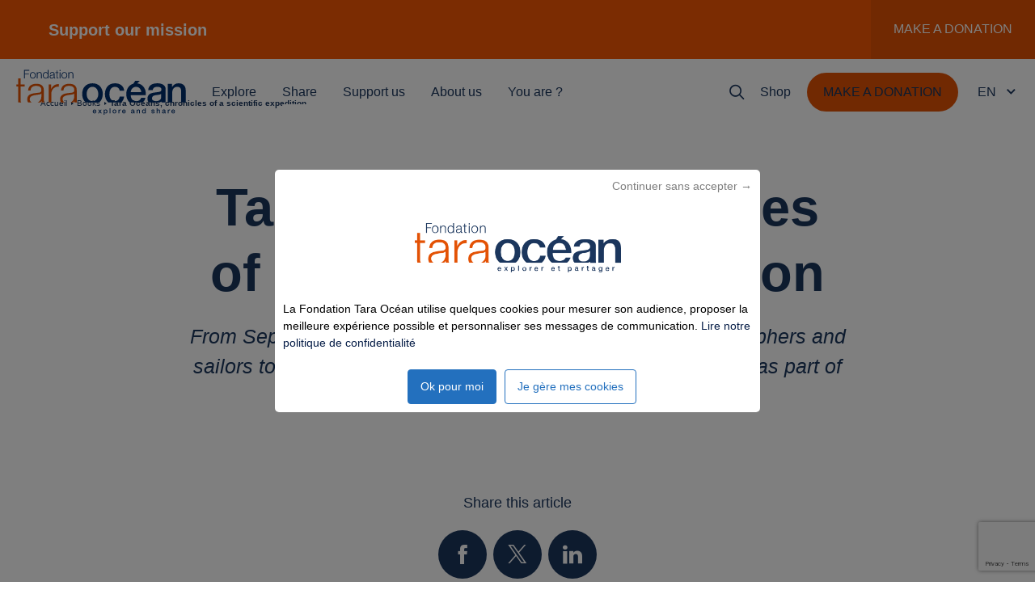

--- FILE ---
content_type: text/html; charset=UTF-8
request_url: https://fondationtaraocean.org/en/kiosk/tara-oceans-chronicles-of-a-scientific-expedition/
body_size: 62716
content:
<!doctype html>
<html lang="en-GB">
<head>
  <meta charset="utf-8">
  <meta http-equiv="x-ua-compatible" content="ie=edge">
  <meta name="viewport"
        content="initial-scale=1, maximum-scale=1, user-scalable=no, width=device-width, height=device-height, shrink-to-fit=no">
  <meta name="theme-color" content="#1B365D">
  
  
  <script data-minify="1" src="https://fondationtaraocean.org/app/cache/min/1/privacy/5815/privacy_v2_64.js?ver=1767886783"></script>

      
    <script>(function (h, o, t, j, a, r) {
        h.hj = h.hj || function () {
          (h.hj.q = h.hj.q || []).push(arguments)
        };
        h._hjSettings = {hjid: 6467072, hjsv: 6};
        a = o.getElementsByTagName('head')[0];
        r = o.createElement('script');
        r.async = 1;
        r.src = t + h._hjSettings.hjid + j + h._hjSettings.hjsv;
        a.appendChild(r);
      })(window, document, 'https://static.hotjar.com/c/hotjar-', '.js?sv='); </script>

    
    <script>(function (w, d, s, l, i) {
        w[l] = w[l] || [];
        w[l].push({'gtm.start': new Date().getTime(), event: 'gtm.js'});
        var f = d.getElementsByTagName(s)[0], j = d.createElement(s), dl = l != 'dataLayer' ? '&l=' + l : '';
        j.async = true;
        j.src = 'https://www.googletagmanager.com/gtm.js?id=' + i + dl;
        f.parentNode.insertBefore(j, f);
      })(window, document, 'script', 'dataLayer', 'GTM-P9SNWQ4');
    </script>

      
  
  <meta name='robots' content='index, follow, max-image-preview:large, max-snippet:-1, max-video-preview:-1' />
	<style></style>
	<link rel="alternate" href="https://fondationtaraocean.org/kiosque/tara-oceans-chroniques-expedition-scientifique/" hreflang="fr" />
<link rel="alternate" href="https://fondationtaraocean.org/en/kiosk/tara-oceans-chronicles-of-a-scientific-expedition/" hreflang="en" />

	<title>Book Tara Oceans, chronicles of a scientific expedition | Fondation Tara Océan</title>
<link crossorigin data-rocket-preconnect href="https://www.gstatic.com" rel="preconnect">
<link crossorigin data-rocket-preconnect href="https://www.googletagmanager.com" rel="preconnect">
<link crossorigin data-rocket-preconnect href="https://cdn.trustcommander.net" rel="preconnect">
<link crossorigin data-rocket-preconnect href="https://static.hotjar.com" rel="preconnect">
<link crossorigin data-rocket-preconnect href="https://www.google.com" rel="preconnect">
<link crossorigin data-rocket-preconnect href="https://cdn.plyr.io" rel="preconnect">
<link crossorigin data-rocket-preconnect href="https://cdn.jsdelivr.net" rel="preconnect">
<style id="wpr-usedcss">img:is([sizes=auto i],[sizes^="auto," i]){contain-intrinsic-size:3000px 1500px}:root{--wp--preset--aspect-ratio--square:1;--wp--preset--aspect-ratio--4-3:4/3;--wp--preset--aspect-ratio--3-4:3/4;--wp--preset--aspect-ratio--3-2:3/2;--wp--preset--aspect-ratio--2-3:2/3;--wp--preset--aspect-ratio--16-9:16/9;--wp--preset--aspect-ratio--9-16:9/16;--wp--preset--color--black:#000000;--wp--preset--color--cyan-bluish-gray:#abb8c3;--wp--preset--color--white:#FFFFFF;--wp--preset--color--pale-pink:#f78da7;--wp--preset--color--vivid-red:#cf2e2e;--wp--preset--color--luminous-vivid-orange:#ff6900;--wp--preset--color--luminous-vivid-amber:#fcb900;--wp--preset--color--light-green-cyan:#7bdcb5;--wp--preset--color--vivid-green-cyan:#00d084;--wp--preset--color--pale-cyan-blue:#8ed1fc;--wp--preset--color--vivid-cyan-blue:#0693e3;--wp--preset--color--vivid-purple:#9b51e0;--wp--preset--color--orange:#e35205;--wp--preset--color--ocean-blue:#061d47;--wp--preset--gradient--vivid-cyan-blue-to-vivid-purple:linear-gradient(135deg,rgba(6, 147, 227, 1) 0%,rgb(155, 81, 224) 100%);--wp--preset--gradient--light-green-cyan-to-vivid-green-cyan:linear-gradient(135deg,rgb(122, 220, 180) 0%,rgb(0, 208, 130) 100%);--wp--preset--gradient--luminous-vivid-amber-to-luminous-vivid-orange:linear-gradient(135deg,rgba(252, 185, 0, 1) 0%,rgba(255, 105, 0, 1) 100%);--wp--preset--gradient--luminous-vivid-orange-to-vivid-red:linear-gradient(135deg,rgba(255, 105, 0, 1) 0%,rgb(207, 46, 46) 100%);--wp--preset--gradient--very-light-gray-to-cyan-bluish-gray:linear-gradient(135deg,rgb(238, 238, 238) 0%,rgb(169, 184, 195) 100%);--wp--preset--gradient--cool-to-warm-spectrum:linear-gradient(135deg,rgb(74, 234, 220) 0%,rgb(151, 120, 209) 20%,rgb(207, 42, 186) 40%,rgb(238, 44, 130) 60%,rgb(251, 105, 98) 80%,rgb(254, 248, 76) 100%);--wp--preset--gradient--blush-light-purple:linear-gradient(135deg,rgb(255, 206, 236) 0%,rgb(152, 150, 240) 100%);--wp--preset--gradient--blush-bordeaux:linear-gradient(135deg,rgb(254, 205, 165) 0%,rgb(254, 45, 45) 50%,rgb(107, 0, 62) 100%);--wp--preset--gradient--luminous-dusk:linear-gradient(135deg,rgb(255, 203, 112) 0%,rgb(199, 81, 192) 50%,rgb(65, 88, 208) 100%);--wp--preset--gradient--pale-ocean:linear-gradient(135deg,rgb(255, 245, 203) 0%,rgb(182, 227, 212) 50%,rgb(51, 167, 181) 100%);--wp--preset--gradient--electric-grass:linear-gradient(135deg,rgb(202, 248, 128) 0%,rgb(113, 206, 126) 100%);--wp--preset--gradient--midnight:linear-gradient(135deg,rgb(2, 3, 129) 0%,rgb(40, 116, 252) 100%);--wp--preset--font-size--small:13px;--wp--preset--font-size--medium:20px;--wp--preset--font-size--large:36px;--wp--preset--font-size--x-large:42px;--wp--preset--spacing--20:0.44rem;--wp--preset--spacing--30:0.67rem;--wp--preset--spacing--40:1rem;--wp--preset--spacing--50:1.5rem;--wp--preset--spacing--60:2.25rem;--wp--preset--spacing--70:3.38rem;--wp--preset--spacing--80:5.06rem;--wp--preset--shadow--natural:6px 6px 9px rgba(0, 0, 0, .2);--wp--preset--shadow--deep:12px 12px 50px rgba(0, 0, 0, .4);--wp--preset--shadow--sharp:6px 6px 0px rgba(0, 0, 0, .2);--wp--preset--shadow--outlined:6px 6px 0px -3px rgba(255, 255, 255, 1),6px 6px rgba(0, 0, 0, 1);--wp--preset--shadow--crisp:6px 6px 0px rgba(0, 0, 0, 1)}:where(.is-layout-flex){gap:.5em}:where(.is-layout-grid){gap:.5em}:where(.wp-block-post-template.is-layout-flex){gap:1.25em}:where(.wp-block-post-template.is-layout-grid){gap:1.25em}:where(.wp-block-columns.is-layout-flex){gap:2em}:where(.wp-block-columns.is-layout-grid){gap:2em}:root :where(.wp-block-pullquote){font-size:1.5em;line-height:1.6}@keyframes plyr-progress{to{background-position:25px 0;background-position:var(--plyr-progress-loading-size,25px) 0}}@keyframes plyr-popup{0%{opacity:.5;transform:translateY(10px)}to{opacity:1;transform:translateY(0)}}@keyframes plyr-fade-in{0%{opacity:0}to{opacity:1}}.plyr{-moz-osx-font-smoothing:grayscale;-webkit-font-smoothing:antialiased;align-items:center;direction:ltr;display:flex;flex-direction:column;font-family:inherit;font-family:var(--plyr-font-family,inherit);font-variant-numeric:tabular-nums;font-weight:400;font-weight:var(--plyr-font-weight-regular,400);line-height:1.7;line-height:var(--plyr-line-height,1.7);max-width:100%;min-width:200px;position:relative;text-shadow:none;transition:box-shadow .3s ease;z-index:0}.plyr audio,.plyr iframe,.plyr video{display:block;height:100%;width:100%}.plyr button{font:inherit;line-height:inherit;width:auto}.plyr:focus{outline:0}.plyr--full-ui{box-sizing:border-box}.plyr--full-ui *,.plyr--full-ui :after,.plyr--full-ui :before{box-sizing:inherit}.plyr--full-ui a,.plyr--full-ui button,.plyr--full-ui input,.plyr--full-ui label{touch-action:manipulation}.plyr__badge{background:#4a5464;background:var(--plyr-badge-background,#4a5464);border-radius:2px;border-radius:var(--plyr-badge-border-radius,2px);color:#fff;color:var(--plyr-badge-text-color,#fff);font-size:9px;font-size:var(--plyr-font-size-badge,9px);line-height:1;padding:3px 4px}.plyr--full-ui ::-webkit-media-text-track-container{display:none}.plyr__captions{animation:.3s plyr-fade-in;bottom:0;display:none;font-size:13px;font-size:var(--plyr-font-size-small,13px);left:0;padding:10px;padding:var(--plyr-control-spacing,10px);position:absolute;text-align:center;transition:transform .4s ease-in-out;width:100%}.plyr__captions span:empty{display:none}@media (min-width:480px){.plyr__captions{font-size:15px;font-size:var(--plyr-font-size-base,15px);padding:20px;padding:calc(var(--plyr-control-spacing,10px)*2)}}@media (min-width:768px){.plyr__captions{font-size:18px;font-size:var(--plyr-font-size-large,18px)}}.plyr--captions-active .plyr__captions{display:block}.plyr:not(.plyr--hide-controls) .plyr__controls:not(:empty)~.plyr__captions{transform:translateY(-40px);transform:translateY(calc(var(--plyr-control-spacing,10px)*-4))}.plyr__caption{background:#000c;background:var(--plyr-captions-background,#000c);border-radius:2px;-webkit-box-decoration-break:clone;box-decoration-break:clone;color:#fff;color:var(--plyr-captions-text-color,#fff);line-height:185%;padding:.2em .5em;white-space:pre-wrap}.plyr__caption div{display:inline}.plyr__control{background:#0000;border:0;border-radius:4px;border-radius:var(--plyr-control-radius,4px);color:inherit;cursor:pointer;flex-shrink:0;overflow:visible;padding:7px;padding:calc(var(--plyr-control-spacing,10px)*.7);position:relative;transition:all .3s ease}.plyr__control svg{fill:currentColor;display:block;height:18px;height:var(--plyr-control-icon-size,18px);pointer-events:none;width:18px;width:var(--plyr-control-icon-size,18px)}.plyr__control:focus{outline:0}.plyr__control:focus-visible{outline:#00b2ff dashed 2px;outline:2px dashed var(--plyr-focus-visible-color,var(--plyr-color-main,var(--plyr-color-main,#00b2ff)));outline-offset:2px}a.plyr__control{text-decoration:none}.plyr__control.plyr__control--pressed .icon--not-pressed,.plyr__control.plyr__control--pressed .label--not-pressed,.plyr__control:not(.plyr__control--pressed) .icon--pressed,.plyr__control:not(.plyr__control--pressed) .label--pressed,a.plyr__control:after,a.plyr__control:before{display:none}.plyr--full-ui ::-webkit-media-controls{display:none}.plyr__controls{align-items:center;display:flex;justify-content:flex-end;text-align:center}.plyr__controls .plyr__progress__container{flex:1;min-width:0}.plyr__controls .plyr__controls__item{margin-left:2.5px;margin-left:calc(var(--plyr-control-spacing,10px)/ 4)}.plyr__controls .plyr__controls__item:first-child{margin-left:0;margin-right:auto}.plyr__controls .plyr__controls__item.plyr__progress__container{padding-left:2.5px;padding-left:calc(var(--plyr-control-spacing,10px)/ 4)}.plyr__controls .plyr__controls__item.plyr__time{padding:0 5px;padding:0 calc(var(--plyr-control-spacing,10px)/ 2)}.plyr__controls .plyr__controls__item.plyr__progress__container:first-child,.plyr__controls .plyr__controls__item.plyr__time+.plyr__time,.plyr__controls .plyr__controls__item.plyr__time:first-child{padding-left:0}.plyr__controls:empty{display:none}.plyr__menu{display:flex;position:relative}.plyr__menu .plyr__control svg{transition:transform .3s ease}.plyr__menu .plyr__control[aria-expanded=true] svg{transform:rotate(90deg)}.plyr__menu .plyr__control[aria-expanded=true] .plyr__tooltip{display:none}.plyr__menu__container{animation:.2s plyr-popup;background:#ffffffe6;background:var(--plyr-menu-background,#ffffffe6);border-radius:8px;border-radius:var(--plyr-menu-radius,8px);bottom:100%;box-shadow:0 1px 2px #00000026;box-shadow:var(--plyr-menu-shadow,0 1px 2px #00000026);color:#4a5464;color:var(--plyr-menu-color,#4a5464);font-size:15px;font-size:var(--plyr-font-size-base,15px);margin-bottom:10px;position:absolute;right:-3px;text-align:left;white-space:nowrap;z-index:3}.plyr__menu__container>div{overflow:hidden;transition:height .35s cubic-bezier(.4,0,.2,1),width .35s cubic-bezier(.4,0,.2,1)}.plyr__menu__container:after{border:4px solid #0000;border-top-color:#ffffffe6;border:var(--plyr-menu-arrow-size,4px) solid #0000;border-top-color:var(--plyr-menu-background,#ffffffe6);content:"";height:0;position:absolute;right:14px;right:calc(var(--plyr-control-icon-size,18px)/ 2 + var(--plyr-control-spacing,10px)*.7 - var(--plyr-menu-arrow-size,4px)/ 2);top:100%;width:0}.plyr__menu__container [role=menu]{padding:7px;padding:calc(var(--plyr-control-spacing,10px)*.7)}.plyr__menu__container [role=menuitem],.plyr__menu__container [role=menuitemradio]{margin-top:2px}.plyr__menu__container [role=menuitem]:first-child,.plyr__menu__container [role=menuitemradio]:first-child{margin-top:0}.plyr__menu__container .plyr__control{align-items:center;color:#4a5464;color:var(--plyr-menu-color,#4a5464);display:flex;font-size:13px;font-size:var(--plyr-font-size-menu,var(--plyr-font-size-small,13px));padding:4.66667px 10.5px;padding:calc(var(--plyr-control-spacing,10px)*.7/1.5) calc(var(--plyr-control-spacing,10px)*.7*1.5);-webkit-user-select:none;user-select:none;width:100%}.plyr__menu__container .plyr__control>span{align-items:inherit;display:flex;width:100%}.plyr__menu__container .plyr__control:after{border:4px solid #0000;border:var(--plyr-menu-item-arrow-size,4px) solid #0000;content:"";position:absolute;top:50%;transform:translateY(-50%)}.plyr__menu__container .plyr__control[role=menuitemradio]{padding-left:7px;padding-left:calc(var(--plyr-control-spacing,10px)*.7)}.plyr__menu__container .plyr__control[role=menuitemradio]:after,.plyr__menu__container .plyr__control[role=menuitemradio]:before{border-radius:100%}.plyr__menu__container .plyr__control[role=menuitemradio]:before{background:#0000001a;content:"";display:block;flex-shrink:0;height:16px;margin-right:10px;margin-right:var(--plyr-control-spacing,10px);transition:all .3s ease;width:16px}.plyr__menu__container .plyr__control[role=menuitemradio]:after{background:#fff;border:0;height:6px;left:12px;opacity:0;top:50%;transform:translateY(-50%) scale(0);transition:transform .3s ease,opacity .3s ease;width:6px}.plyr__menu__container .plyr__control[role=menuitemradio][aria-checked=true]:before{background:#00b2ff;background:var(--plyr-control-toggle-checked-background,var(--plyr-color-main,var(--plyr-color-main,#00b2ff)))}.plyr__menu__container .plyr__control[role=menuitemradio][aria-checked=true]:after{opacity:1;transform:translateY(-50%) scale(1)}.plyr__menu__container .plyr__control[role=menuitemradio]:focus-visible:before,.plyr__menu__container .plyr__control[role=menuitemradio]:hover:before{background:#23282f1a}.plyr__menu__container .plyr__menu__value{align-items:center;display:flex;margin-left:auto;margin-right:-5px;margin-right:calc(var(--plyr-control-spacing,10px)*.7*-1 - -2px);overflow:hidden;padding-left:24.5px;padding-left:calc(var(--plyr-control-spacing,10px)*.7*3.5);pointer-events:none}.plyr--full-ui input[type=range]{-webkit-appearance:none;appearance:none;background:#0000;border:0;border-radius:26px;border-radius:calc(var(--plyr-range-thumb-height,13px)*2);color:#00b2ff;color:var(--plyr-range-fill-background,var(--plyr-color-main,var(--plyr-color-main,#00b2ff)));display:block;height:19px;height:calc(var(--plyr-range-thumb-active-shadow-width,3px)*2 + var(--plyr-range-thumb-height,13px));margin:0;min-width:0;padding:0;transition:box-shadow .3s ease;width:100%}.plyr--full-ui input[type=range]::-webkit-slider-runnable-track{background:#0000;background-image:linear-gradient(90deg,currentColor,#0000 0);background-image:linear-gradient(90deg,currentColor var(--value,0),#0000 var(--value,0));border:0;border-radius:2.5px;border-radius:calc(var(--plyr-range-track-height,5px)/ 2);height:5px;height:var(--plyr-range-track-height,5px);-webkit-transition:box-shadow .3s;transition:box-shadow .3s ease;-webkit-user-select:none;user-select:none}.plyr--full-ui input[type=range]::-webkit-slider-thumb{-webkit-appearance:none;appearance:none;background:#fff;background:var(--plyr-range-thumb-background,#fff);border:0;border-radius:100%;box-shadow:0 1px 1px #23282f26,0 0 0 1px #23282f33;box-shadow:var(--plyr-range-thumb-shadow,0 1px 1px #23282f26,0 0 0 1px #23282f33);height:13px;height:var(--plyr-range-thumb-height,13px);margin-top:-4px;margin-top:calc((var(--plyr-range-thumb-height,13px) - var(--plyr-range-track-height,5px))/ 2*-1);position:relative;-webkit-transition:.2s;transition:all .2s ease;width:13px;width:var(--plyr-range-thumb-height,13px)}.plyr--full-ui input[type=range]::-moz-range-track{background:#0000;border:0;border-radius:2.5px;border-radius:calc(var(--plyr-range-track-height,5px)/ 2);height:5px;height:var(--plyr-range-track-height,5px);-moz-transition:box-shadow .3s;transition:box-shadow .3s ease;user-select:none}.plyr--full-ui input[type=range]::-moz-range-thumb{background:#fff;background:var(--plyr-range-thumb-background,#fff);border:0;border-radius:100%;box-shadow:0 1px 1px #23282f26,0 0 0 1px #23282f33;box-shadow:var(--plyr-range-thumb-shadow,0 1px 1px #23282f26,0 0 0 1px #23282f33);height:13px;height:var(--plyr-range-thumb-height,13px);position:relative;-moz-transition:.2s;transition:all .2s ease;width:13px;width:var(--plyr-range-thumb-height,13px)}.plyr--full-ui input[type=range]::-moz-range-progress{background:currentColor;border-radius:2.5px;border-radius:calc(var(--plyr-range-track-height,5px)/ 2);height:5px;height:var(--plyr-range-track-height,5px)}.plyr--full-ui input[type=range]::-ms-track{color:#0000}.plyr--full-ui input[type=range]::-ms-fill-upper,.plyr--full-ui input[type=range]::-ms-track{background:#0000;border:0;border-radius:2.5px;border-radius:calc(var(--plyr-range-track-height,5px)/ 2);height:5px;height:var(--plyr-range-track-height,5px);-ms-transition:box-shadow .3s;transition:box-shadow .3s ease;user-select:none}.plyr--full-ui input[type=range]::-ms-fill-lower{background:#0000;background:currentColor;border:0;border-radius:2.5px;border-radius:calc(var(--plyr-range-track-height,5px)/ 2);height:5px;height:var(--plyr-range-track-height,5px);-ms-transition:box-shadow .3s;transition:box-shadow .3s ease;user-select:none}.plyr--full-ui input[type=range]::-ms-thumb{background:#fff;background:var(--plyr-range-thumb-background,#fff);border:0;border-radius:100%;box-shadow:0 1px 1px #23282f26,0 0 0 1px #23282f33;box-shadow:var(--plyr-range-thumb-shadow,0 1px 1px #23282f26,0 0 0 1px #23282f33);height:13px;height:var(--plyr-range-thumb-height,13px);margin-top:0;position:relative;-ms-transition:.2s;transition:all .2s ease;width:13px;width:var(--plyr-range-thumb-height,13px)}.plyr--full-ui input[type=range]::-ms-tooltip{display:none}.plyr--full-ui input[type=range]::-moz-focus-outer{border:0}.plyr--full-ui input[type=range]:focus{outline:0}.plyr--full-ui input[type=range]:focus-visible::-webkit-slider-runnable-track{outline:#00b2ff dashed 2px;outline:2px dashed var(--plyr-focus-visible-color,var(--plyr-color-main,var(--plyr-color-main,#00b2ff)));outline-offset:2px}.plyr--full-ui input[type=range]:focus-visible::-moz-range-track{outline:#00b2ff dashed 2px;outline:2px dashed var(--plyr-focus-visible-color,var(--plyr-color-main,var(--plyr-color-main,#00b2ff)));outline-offset:2px}.plyr--full-ui input[type=range]:focus-visible::-ms-track{outline:#00b2ff dashed 2px;outline:2px dashed var(--plyr-focus-visible-color,var(--plyr-color-main,var(--plyr-color-main,#00b2ff)));outline-offset:2px}.plyr__poster{background-color:#000;background-color:var(--plyr-video-background,var(--plyr-video-background,#000));background-position:50% 50%;background-repeat:no-repeat;background-size:contain;height:100%;left:0;opacity:0;position:absolute;top:0;transition:opacity .2s ease;width:100%;z-index:1}.plyr--stopped.plyr__poster-enabled .plyr__poster{opacity:1}.plyr__time{font-size:13px;font-size:var(--plyr-font-size-time,var(--plyr-font-size-small,13px))}.plyr__time+.plyr__time:before{content:"\2044";margin-right:10px;margin-right:var(--plyr-control-spacing,10px)}@media (max-width:767px){.plyr__time+.plyr__time{display:none}}.plyr__tooltip{background:#fff;background:var(--plyr-tooltip-background,#fff);border-radius:5px;border-radius:var(--plyr-tooltip-radius,5px);bottom:100%;box-shadow:0 1px 2px #00000026;box-shadow:var(--plyr-tooltip-shadow,0 1px 2px #00000026);color:#4a5464;color:var(--plyr-tooltip-color,#4a5464);font-size:13px;font-size:var(--plyr-font-size-small,13px);font-weight:400;font-weight:var(--plyr-font-weight-regular,400);left:50%;line-height:1.3;margin-bottom:10px;margin-bottom:calc(var(--plyr-control-spacing,10px)/ 2*2);opacity:0;padding:5px 7.5px;padding:calc(var(--plyr-control-spacing,10px)/ 2) calc(var(--plyr-control-spacing,10px)/ 2*1.5);pointer-events:none;position:absolute;transform:translate(-50%,10px) scale(.8);transform-origin:50% 100%;transition:transform .2s ease .1s,opacity .2s ease .1s;white-space:nowrap;z-index:2}.plyr__tooltip:before{border-left:4px solid #0000;border-left:var(--plyr-tooltip-arrow-size,4px) solid #0000;border-right:4px solid #0000;border-right:var(--plyr-tooltip-arrow-size,4px) solid #0000;border-top:4px solid #fff;border-top:var(--plyr-tooltip-arrow-size,4px) solid var(--plyr-tooltip-background,#fff);bottom:-4px;bottom:calc(var(--plyr-tooltip-arrow-size,4px)*-1);content:"";height:0;left:50%;position:absolute;transform:translateX(-50%);width:0;z-index:2}.plyr .plyr__control:focus-visible .plyr__tooltip,.plyr .plyr__control:hover .plyr__tooltip{opacity:1;transform:translate(-50%) scale(1)}.plyr .plyr__control:hover .plyr__tooltip{z-index:3}.plyr__controls>.plyr__control:first-child .plyr__tooltip,.plyr__controls>.plyr__control:first-child+.plyr__control .plyr__tooltip{left:0;transform:translateY(10px) scale(.8);transform-origin:0 100%}.plyr__controls>.plyr__control:first-child .plyr__tooltip:before,.plyr__controls>.plyr__control:first-child+.plyr__control .plyr__tooltip:before{left:16px;left:calc(var(--plyr-control-icon-size,18px)/ 2 + var(--plyr-control-spacing,10px)*.7)}.plyr__controls>.plyr__control:last-child .plyr__tooltip{left:auto;right:0;transform:translateY(10px) scale(.8);transform-origin:100% 100%}.plyr__controls>.plyr__control:last-child .plyr__tooltip:before{left:auto;right:16px;right:calc(var(--plyr-control-icon-size,18px)/ 2 + var(--plyr-control-spacing,10px)*.7);transform:translateX(50%)}.plyr__controls>.plyr__control:first-child+.plyr__control:focus-visible .plyr__tooltip,.plyr__controls>.plyr__control:first-child+.plyr__control:hover .plyr__tooltip,.plyr__controls>.plyr__control:first-child:focus-visible .plyr__tooltip,.plyr__controls>.plyr__control:first-child:hover .plyr__tooltip,.plyr__controls>.plyr__control:last-child:focus-visible .plyr__tooltip,.plyr__controls>.plyr__control:last-child:hover .plyr__tooltip{transform:translate(0) scale(1)}.plyr__progress{left:6.5px;left:calc(var(--plyr-range-thumb-height,13px)*.5);margin-right:13px;margin-right:var(--plyr-range-thumb-height,13px);position:relative}.plyr__progress input[type=range],.plyr__progress__buffer{margin-left:-6.5px;margin-left:calc(var(--plyr-range-thumb-height,13px)*-.5);margin-right:-6.5px;margin-right:calc(var(--plyr-range-thumb-height,13px)*-.5);width:calc(100% + 13px);width:calc(100% + var(--plyr-range-thumb-height,13px))}.plyr__progress input[type=range]{position:relative;z-index:2}.plyr__progress .plyr__tooltip{left:0;max-width:120px;overflow-wrap:break-word}.plyr__progress__buffer{-webkit-appearance:none;background:#0000;border:0;border-radius:100px;height:5px;height:var(--plyr-range-track-height,5px);left:0;margin-top:-2.5px;margin-top:calc((var(--plyr-range-track-height,5px)/ 2)*-1);padding:0;position:absolute;top:50%}.plyr__progress__buffer::-webkit-progress-bar{background:#0000}.plyr__progress__buffer::-webkit-progress-value{background:currentColor;border-radius:100px;min-width:5px;min-width:var(--plyr-range-track-height,5px);-webkit-transition:width .2s;transition:width .2s ease}.plyr__progress__buffer::-moz-progress-bar{background:currentColor;border-radius:100px;min-width:5px;min-width:var(--plyr-range-track-height,5px);-moz-transition:width .2s;transition:width .2s ease}.plyr__progress__buffer::-ms-fill{border-radius:100px;-ms-transition:width .2s;transition:width .2s ease}.plyr--loading .plyr__progress__buffer{animation:1s linear infinite plyr-progress;background-image:linear-gradient(-45deg,#23282f99 25%,#0000 0,#0000 50%,#23282f99 0,#23282f99 75%,#0000 0,#0000);background-image:linear-gradient(-45deg,var(--plyr-progress-loading-background,#23282f99) 25%,#0000 0,#0000 50%,var(--plyr-progress-loading-background,#23282f99) 0,var(--plyr-progress-loading-background,#23282f99) 75%,#0000 0,#0000);background-repeat:repeat-x;background-size:25px 25px;background-size:var(--plyr-progress-loading-size,25px) var(--plyr-progress-loading-size,25px);color:#0000}.plyr__volume{align-items:center;display:flex;position:relative}.plyr__volume input[type=range]{margin-left:5px;margin-left:calc(var(--plyr-control-spacing,10px)/ 2);margin-right:5px;margin-right:calc(var(--plyr-control-spacing,10px)/ 2);max-width:90px;min-width:60px;position:relative;z-index:2}.plyr__video-wrapper{background:#000;background:var(--plyr-video-background,var(--plyr-video-background,#000));border-radius:inherit;height:100%;margin:auto;overflow:hidden;position:relative;width:100%}.plyr__video-embed,.plyr__video-wrapper--fixed-ratio{aspect-ratio:16/9}@supports not (aspect-ratio:16/9){.plyr__video-embed,.plyr__video-wrapper--fixed-ratio{height:0;padding-bottom:56.25%;position:relative}}.plyr__video-embed iframe,.plyr__video-wrapper--fixed-ratio video{border:0;height:100%;left:0;position:absolute;top:0;width:100%}.plyr--full-ui .plyr__video-embed>.plyr__video-embed__container{padding-bottom:240%;position:relative;transform:translateY(-38.28125%)}.plyr:fullscreen{background:#000;border-radius:0!important;height:100%;margin:0;width:100%}.plyr:fullscreen video{height:100%}.plyr:fullscreen.plyr--hide-controls{cursor:none}.plyr--fullscreen-fallback{background:#000;border-radius:0!important;bottom:0;height:100%;left:0;margin:0;position:fixed;right:0;top:0;width:100%;z-index:10000000}.plyr--fullscreen-fallback video{height:100%}.plyr--fullscreen-fallback.plyr--hide-controls{cursor:none}@media (min-width:1024px){.plyr:fullscreen .plyr__captions{font-size:21px;font-size:var(--plyr-font-size-xlarge,21px)}.plyr--fullscreen-fallback .plyr__captions{font-size:21px;font-size:var(--plyr-font-size-xlarge,21px)}}.plyr__ads{border-radius:inherit;bottom:0;cursor:pointer;left:0;overflow:hidden;position:absolute;right:0;top:0;z-index:-1}.plyr__ads>div,.plyr__ads>div iframe{height:100%;position:absolute;width:100%}.plyr__ads:after{background:#23282f;border-radius:2px;bottom:10px;bottom:var(--plyr-control-spacing,10px);color:#fff;content:attr(data-badge-text);font-size:11px;padding:2px 6px;pointer-events:none;position:absolute;right:10px;right:var(--plyr-control-spacing,10px);z-index:3}.plyr__ads:empty:after{display:none}.plyr__cues{background:currentColor;display:block;height:5px;height:var(--plyr-range-track-height,5px);left:0;opacity:.8;position:absolute;top:50%;transform:translateY(-50%);width:3px;z-index:3}.plyr__preview-thumb{background-color:#fff;background-color:var(--plyr-tooltip-background,#fff);border-radius:8px;border-radius:var(--plyr-menu-radius,8px);bottom:100%;box-shadow:0 1px 2px #00000026;box-shadow:var(--plyr-tooltip-shadow,0 1px 2px #00000026);margin-bottom:10px;margin-bottom:calc(var(--plyr-control-spacing,10px)/ 2*2);opacity:0;padding:3px;pointer-events:none;position:absolute;transform:translateY(10px) scale(.8);transform-origin:50% 100%;transition:transform .2s ease .1s,opacity .2s ease .1s;z-index:2}.plyr__preview-thumb--is-shown{opacity:1;transform:translate(0) scale(1)}.plyr__preview-thumb:before{border-left:4px solid #0000;border-left:var(--plyr-tooltip-arrow-size,4px) solid #0000;border-right:4px solid #0000;border-right:var(--plyr-tooltip-arrow-size,4px) solid #0000;border-top:4px solid #fff;border-top:var(--plyr-tooltip-arrow-size,4px) solid var(--plyr-tooltip-background,#fff);bottom:-4px;bottom:calc(var(--plyr-tooltip-arrow-size,4px)*-1);content:"";height:0;left:calc(50% + var(--preview-arrow-offset));position:absolute;transform:translateX(-50%);width:0;z-index:2}.plyr__preview-thumb__image-container{background:#c1c8d1;border-radius:7px;border-radius:calc(var(--plyr-menu-radius,8px) - 1px);overflow:hidden;position:relative;z-index:0}.plyr__preview-thumb__image-container img,.plyr__preview-thumb__image-container:after{height:100%;left:0;position:absolute;top:0;width:100%}.plyr__preview-thumb__image-container:after{border-radius:inherit;box-shadow:inset 0 0 0 1px #00000026;content:"";pointer-events:none}.plyr__preview-thumb__image-container img{max-height:none;max-width:none}.plyr__preview-thumb__time-container{background:linear-gradient(#0000,#000000bf);background:var(--plyr-video-controls-background,linear-gradient(#0000,#000000bf));border-bottom-left-radius:7px;border-bottom-left-radius:calc(var(--plyr-menu-radius,8px) - 1px);border-bottom-right-radius:7px;border-bottom-right-radius:calc(var(--plyr-menu-radius,8px) - 1px);bottom:0;left:0;line-height:1.1;padding:20px 6px 6px;position:absolute;right:0;z-index:3}.plyr__preview-thumb__time-container span{color:#fff;font-size:13px;font-size:var(--plyr-font-size-time,var(--plyr-font-size-small,13px))}.plyr__preview-scrubbing{bottom:0;filter:blur(1px);height:100%;left:0;margin:auto;opacity:0;overflow:hidden;pointer-events:none;position:absolute;right:0;top:0;transition:opacity .3s ease;width:100%;z-index:1}.plyr__preview-scrubbing--is-shown{opacity:1}.plyr__preview-scrubbing img{height:100%;left:0;max-height:none;max-width:none;object-fit:contain;position:absolute;top:0;width:100%}.plyr--no-transition{transition:none!important}.plyr__sr-only{clip:rect(1px,1px,1px,1px);border:0!important;height:1px!important;overflow:hidden;padding:0!important;position:absolute!important;width:1px!important}.plyr [hidden]{display:none!important}html{line-height:1.15;-webkit-text-size-adjust:100%}body{margin:0}main{display:block}h1{font-size:2em;margin:.67em 0}a{background-color:transparent}strong{font-weight:bolder}img{border-style:none}button,input,optgroup,select,textarea{font-family:inherit;font-size:100%;line-height:1.15;margin:0}button,input{overflow:visible}button,select{text-transform:none}[type=button],[type=submit],button{-webkit-appearance:button}[type=button]::-moz-focus-inner,[type=submit]::-moz-focus-inner,button::-moz-focus-inner{border-style:none;padding:0}[type=button]:-moz-focusring,[type=submit]:-moz-focusring,button:-moz-focusring{outline:ButtonText dotted 1px}fieldset{padding:.35em .75em .625em}legend{-webkit-box-sizing:border-box;box-sizing:border-box;color:inherit;display:table;max-width:100%;padding:0;white-space:normal}progress{vertical-align:baseline}textarea{overflow:auto}[type=checkbox],[type=radio]{-webkit-box-sizing:border-box;box-sizing:border-box;padding:0}[type=number]::-webkit-inner-spin-button,[type=number]::-webkit-outer-spin-button{height:auto}[type=search]{-webkit-appearance:textfield;outline-offset:-2px}[type=search]::-webkit-search-decoration{-webkit-appearance:none}::-webkit-file-upload-button{-webkit-appearance:button;font:inherit}[hidden],template{display:none}figure,h1,p{margin:0}button{background-color:transparent;background-image:none}button:focus{outline:dotted 1px;outline:-webkit-focus-ring-color auto 5px}fieldset,ul{margin:0;padding:0}ul{list-style:none}html{font-family:Helvetiva,Arial,sans-serif;line-height:1.5}*,:after,:before{-webkit-box-sizing:border-box;box-sizing:border-box;border:0 solid}img{border-style:solid}textarea{resize:vertical}input::-webkit-input-placeholder,textarea::-webkit-input-placeholder{color:#a0aec0}input::-moz-placeholder,textarea::-moz-placeholder{color:#a0aec0}input:-ms-input-placeholder,input::-ms-input-placeholder,textarea:-ms-input-placeholder,textarea::-ms-input-placeholder{color:#a0aec0}input::placeholder,textarea::placeholder{color:#a0aec0}[role=button],button{cursor:pointer}table{border-collapse:collapse}h1{font-size:inherit;font-weight:inherit}a{color:inherit;text-decoration:inherit}button,input,optgroup,select,textarea{padding:0;line-height:inherit;color:inherit}audio,iframe,img,object,svg,video{display:block;vertical-align:middle}img,video{max-width:100%;height:auto}a{color:#061d47;text-decoration:none;border-bottom:1px solid transparent;-webkit-transition:.2s;-o-transition:.2s;transition:.2s ease}p{margin-bottom:.75rem;line-height:1.5}h1{line-height:1.25;font-weight:700}h1{font-size:5.625rem}ul{padding-left:1rem}ul{list-style-type:disc}html{scroll-behavior:smooth}body{-webkit-font-smoothing:antialiased;-moz-osx-font-smoothing:grayscale}:root{--plyr-color-main:#1b365d}body:not(.page-template-template-team-facet):not(.page-template-template-partners-facet) .wrap{overflow:hidden}.container{width:100%;margin-right:auto;margin-left:auto;padding-right:1.25rem;padding-left:1.25rem}@media (min-width:640px){.container{max-width:640px}}@media (min-width:768px){.container{max-width:768px}}@media (min-width:1024px){.container{max-width:1024px}}@media (min-width:1280px){body:has(.main-header [data-name=newsletter]){padding-top:73px}.container{max-width:1280px}}@media (min-width:1440px){.container{max-width:1440px}}@media (min-width:1740px){.container{max-width:1740px}}.container{max-width:100%}@media (min-width:640px){.container{max-width:100%}.slider-with-two-half .block{min-height:630px}}@media (min-width:768px){.container{max-width:100%}}@media (min-width:1024px){.container{max-width:924px}}@media (min-width:1280px){.container{max-width:1180px}}@media (min-width:1440px){.container{max-width:1240px}}@media (min-width:1740px){.container{max-width:1540px}}.slick-slider{-webkit-box-sizing:border-box;box-sizing:border-box;-webkit-touch-callout:none;-webkit-user-select:none;-moz-user-select:none;-ms-user-select:none;user-select:none;-ms-touch-action:pan-y;touch-action:pan-y;-webkit-tap-highlight-color:transparent}.slick-list,.slick-slider{position:relative;display:block}.slick-list{overflow:hidden;margin:0;padding:0}.slick-list:focus{outline:0}.slick-list.dragging{cursor:pointer;cursor:hand}.slick-slider .slick-list,.slick-slider .slick-track{-webkit-transform:translateZ(0);-o-transform:translateZ(0);transform:translateZ(0)}.slick-track{position:relative;left:0;top:0;display:block;margin-left:auto;margin-right:auto}.slick-track:after,.slick-track:before{content:"";display:table}.slick-track:after{clear:both}.slick-loading .slick-track{visibility:hidden}.slick-slide{float:left;height:100%;min-height:1px;display:none}.slick-slide img{display:block}.slick-slide.slick-loading img{display:none}.slick-slide.dragging img{pointer-events:none}.slick-initialized .slick-slide{display:block}.slick-loading .slick-slide{visibility:hidden}.slick-vertical .slick-slide{display:block;height:auto;border:1px solid transparent}.slick-arrow.slick-hidden{display:none}@font-face{font-display:swap;font-family:TaraFonticon;src:url([data-uri]);src:url([data-uri]) format("woff"),url([data-uri]) format("truetype");font-weight:400;font-style:normal}.icon{display:inline-block;font:1em/1 TaraFonticon,sans-serif;speak:none;text-transform:none;-webkit-font-smoothing:antialiased}.icon-arrow:before{content:"\EA02"}.icon-close:before{content:"\EA07"}.icon-download:before{content:"\EA0A"}.icon-external:before{content:"\EA0C"}.icon-facebook:before{content:"\EA0D"}.icon-instagram:before{content:"\EA0F"}.icon-linkedin:before{content:"\EA11"}.icon-search:before{content:"\EA19"}.icon-x:before{content:"\EA21"}.icon-youtube:before{content:"\EA22"}.audio-player__toggle{width:65px;height:65px;-webkit-transform:translate3d(20px,-20px,0);transform:translate3d(20px,-20px,0);position:relative;display:-webkit-box;display:-ms-flexbox;display:flex;-webkit-box-align:center;-ms-flex-align:center;align-items:center;-webkit-box-pack:center;-ms-flex-pack:center;justify-content:center;border-radius:9999px;--bg-opacity:1;background-color:#fff;background-color:rgba(255,255,255,var(--bg-opacity));overflow:hidden}.audio-player__toggle:focus{outline:0}.audio-player__progress{height:100%;width:0;--bg-opacity:1;background-color:#e35205;background-color:rgba(227,82,5,var(--bg-opacity));border-radius:9999px}.audio-player__timeline{height:11px;--bg-opacity:1;background-color:#0d1a2e;background-color:rgba(13,26,46,var(--bg-opacity));margin-top:.75rem;border-radius:9999px;cursor:pointer}.audio-player--soundcloud iframe{display:none}.form .wpcf7{margin-top:1.75rem;--bg-opacity:1;background-color:#f2f2f2;background-color:rgba(242,242,242,var(--bg-opacity));padding:2.5rem 1.25rem}@media (min-width:1024px){.form .wpcf7{margin-top:3.75rem;padding:5rem 3rem}}.form .wpcf7-submit{display:block;margin-top:3.75rem;width:auto;margin-left:auto;margin-right:auto;padding:1.25rem 5rem;--bg-opacity:1;background-color:#0d1a2e;background-color:rgba(13,26,46,var(--bg-opacity));--text-opacity:1;color:#fff;color:rgba(255,255,255,var(--text-opacity));border-radius:9999px;-webkit-transition-property:background-color,border-color,color,fill,stroke;-o-transition-property:background-color,border-color,color,fill,stroke;transition-property:background-color,border-color,color,fill,stroke;-webkit-transition-duration:.3s;-o-transition-duration:.3s;transition-duration:.3s;cursor:pointer}.form .wpcf7-submit:hover{--bg-opacity:1;background-color:#407bd1;background-color:rgba(64,123,209,var(--bg-opacity))}.contacter-form .wpcf7-submit{display:block;margin-top:3.75rem;width:auto;margin-left:auto;margin-right:auto;padding:1.25rem 5rem;--bg-opacity:1;background-color:#0d1a2e;background-color:rgba(13,26,46,var(--bg-opacity));--text-opacity:1;color:#fff;color:rgba(255,255,255,var(--text-opacity));border-radius:9999px;-webkit-transition-property:background-color,border-color,color,fill,stroke;-o-transition-property:background-color,border-color,color,fill,stroke;transition-property:background-color,border-color,color,fill,stroke;-webkit-transition-duration:.3s;-o-transition-duration:.3s;transition-duration:.3s;cursor:pointer}.contacter-form .wpcf7-submit:hover{--bg-opacity:1;background-color:#407bd1;background-color:rgba(64,123,209,var(--bg-opacity))}.contacter-form .inputfile__container{position:relative}.slideshow__slider{position:relative}.slideshow__slider .slick-dots{list-style-type:none;display:-webkit-box;display:-ms-flexbox;display:flex;padding-left:0}.slideshow__slider .slick-dots li{padding:0 .1875rem;display:-webkit-box;display:-ms-flexbox;display:flex;-webkit-box-align:center;-ms-flex-align:center;align-items:center}.slideshow__slider .slick-dots li button{text-indent:-9999px;outline:0;width:.5rem;height:.5rem;--border-opacity:1;border:1px solid #fff;border-color:rgba(255,255,255,var(--border-opacity));border-radius:9999px}.slideshow__slider .slick-dots li.slick-active button{-webkit-transform:scale(1.5);-o-transform:scale(1.5);transform:scale(1.5);--bg-opacity:1;background-color:#fff;background-color:rgba(255,255,255,var(--bg-opacity))}.slideshow__slider .slick-dots{bottom:560px;left:20px;position:absolute;grid-gap:.25rem;gap:.25rem}@media (min-width:768px){.slideshow__slider .slick-dots{bottom:60px}}.audio{min-height:350px;width:100vw;left:50%;right:50%;margin-left:-50vw;margin-right:-50vw;position:relative;--bg-opacity:1;background-color:#407bd1;background-color:rgba(64,123,209,var(--bg-opacity));padding:2.5rem 1.25rem;--text-opacity:1;color:#fff;color:rgba(255,255,255,var(--text-opacity));overflow:hidden}.audio:after,.audio:before{content:"";width:500px;height:500px;z-index:1;position:absolute;background-size:cover;background-repeat:no-repeat}@media (min-width:1024px){.slideshow__slider .slick-dots{left:60px;bottom:80px}.slideshow__slider .slick-dots button{width:.75rem!important;height:.75rem!important}.audio{min-height:760px;padding-top:5rem;padding-bottom:5rem}.audio:after,.audio:before{width:1000px;height:1000px}}.audio:before{top:0;left:0;margin-top:-250px;margin-left:-250px;background-image:url(https://fondationtaraocean.org/app/themes/fondation-tara-ocean/resources/assets/images/blue-shape.png)}.audio:after{bottom:0;right:0;margin-bottom:-250px;margin-right:-250px;background-image:url(https://fondationtaraocean.org/app/themes/fondation-tara-ocean/resources/assets/images/orange-shape.png)}.audio__element{display:none}.audio__button{width:65px;height:65px;-webkit-box-shadow:0 4px 24px rgba(0,0,0,.25);box-shadow:0 4px 24px rgba(0,0,0,.25);margin-bottom:.75rem;position:relative;display:-webkit-box;display:-ms-flexbox;display:flex;-webkit-box-align:center;-ms-flex-align:center;align-items:center;-webkit-box-pack:center;-ms-flex-pack:center;justify-content:center;border-radius:9999px;--bg-opacity:1;background-color:#fff;background-color:rgba(255,255,255,var(--bg-opacity));overflow:hidden;-webkit-transition-property:all;-o-transition-property:all;transition-property:all;-webkit-transition-duration:.3s;-o-transition-duration:.3s;transition-duration:.3s}@media (min-width:1024px){.audio:before{margin-top:-500px;margin-left:-500px}.audio:after{margin-bottom:-500px;margin-right:-500px}.audio__button{width:120px;height:120px}}.audio__button:hover{-webkit-transform:translate3d(0,2px,0);transform:translate3d(0,2px,0);-webkit-box-shadow:0 2px 12px rgba(0,0,0,.25);box-shadow:0 2px 12px rgba(0,0,0,.25)}.audio__button:focus{outline:0}.audio--playing:after,.audio--playing:before{-webkit-animation:40s linear infinite rotating;-o-animation:40s linear infinite rotating;animation:40s linear infinite rotating}@-webkit-keyframes rotating{0%{-webkit-transform:rotate(0);transform:rotate(0)}to{-webkit-transform:rotate(1turn);transform:rotate(1turn)}}@-o-keyframes rotating{0%{-o-transform:rotate(0);transform:rotate(0)}to{-o-transform:rotate(1turn);transform:rotate(1turn)}}@keyframes rotating{0%{-webkit-transform:rotate(0);-o-transform:rotate(0);transform:rotate(0)}to{-webkit-transform:rotate(1turn);-o-transform:rotate(1turn);transform:rotate(1turn)}}.pedago__slider{margin-top:1.25rem}.pedago__slider .slick-arrow{position:absolute;z-index:20;width:42px;height:50px;--bg-opacity:1;background-color:#fff;background-color:rgba(255,255,255,var(--bg-opacity));display:-webkit-box;display:-ms-flexbox;display:flex;-webkit-box-pack:center;-ms-flex-pack:center;justify-content:center;-webkit-box-align:center;-ms-flex-align:center;align-items:center;-webkit-transition-property:background-color,border-color,color,fill,stroke;-o-transition-property:background-color,border-color,color,fill,stroke;transition-property:background-color,border-color,color,fill,stroke;-webkit-transition-duration:.3s;-o-transition-duration:.3s;transition-duration:.3s}.pedago__slider .slick-arrow:focus{outline:0}.pedago__slider .slick-arrow:not(.slick-disabled):hover{--bg-opacity:1;background-color:#fff;background-color:rgba(255,255,255,var(--bg-opacity))}.pedago__slider .slick-arrow.slick-disabled{cursor:not-allowed}.pedago__slider .slick-arrow.slick-disabled i{opacity:.5}.pedago__slider .slick-arrow .icon{--text-opacity:1;color:#0c1b32;color:rgba(12,27,50,var(--text-opacity));font-size:.625rem}.pedago__slider .slick-prev{border-top-left-radius:50px;border-bottom-left-radius:50px}.pedago__slider .slick-prev .icon{-webkit-transform:rotate(-180deg);-o-transform:rotate(-180deg);transform:rotate(-180deg)}.pedago__slider .slick-next{border-top-right-radius:50px;border-bottom-right-radius:50px}.pedago__slider .slick-dots{list-style-type:none;display:-webkit-box;display:-ms-flexbox;display:flex;padding-left:0}.pedago__slider .slick-dots li{padding:0 .1875rem;display:-webkit-box;display:-ms-flexbox;display:flex;-webkit-box-align:center;-ms-flex-align:center;align-items:center}.pedago__slider .slick-dots li button{text-indent:-9999px;outline:0;width:.5rem;height:.5rem;--border-opacity:1;border:1px solid #fff;border-color:rgba(255,255,255,var(--border-opacity));border-radius:9999px}.pedago__slider .slick-dots li.slick-active button{-webkit-transform:scale(1.5);-o-transform:scale(1.5);transform:scale(1.5);--bg-opacity:1;background-color:#fff;background-color:rgba(255,255,255,var(--bg-opacity))}.pedago__slider .slick-slide{margin-right:1.25rem}.pedago__slider .slick-slide:last-child{margin-right:0}.pedago__slider .slick-dots{margin-top:2.5rem}.pedago__slider .slick-list{overflow:visible}@media (min-width:1280px){.pedago__slider{margin-top:1.75rem}.pedago__slider .slick-slide{margin-right:35px}.pedago__slider .slick-list{overflow-x:hidden}}.pedago__slider .slick-arrow{top:-90px}.pedago__slider .slick-prev{right:72px}.pedago__slider .slick-next{right:30px}.podcast__slider{max-width:1240px;margin-top:1.25rem;margin-left:auto;margin-right:auto}.podcast__slider .slick-dots{list-style-type:none;display:-webkit-box;display:-ms-flexbox;display:flex;padding-left:0}.podcast__slider .slick-dots li{padding:0 .1875rem;display:-webkit-box;display:-ms-flexbox;display:flex;-webkit-box-align:center;-ms-flex-align:center;align-items:center}.podcast__slider .slick-dots li button{text-indent:-9999px;outline:0;width:.5rem;height:.5rem;--border-opacity:1;border:1px solid #1b365d;border-color:rgba(27,54,93,var(--border-opacity));border-radius:9999px}.podcast__slider .slick-dots li.slick-active button{-webkit-transform:scale(1.5);-o-transform:scale(1.5);transform:scale(1.5)}.podcast__slider .slick-arrow,.podcast__slider .slick-dots li.slick-active button{--bg-opacity:1;background-color:#1b365d;background-color:rgba(27,54,93,var(--bg-opacity))}.podcast__slider .slick-arrow{position:absolute;z-index:20;width:42px;height:50px;display:-webkit-box;display:-ms-flexbox;display:flex;-webkit-box-pack:center;-ms-flex-pack:center;justify-content:center;-webkit-box-align:center;-ms-flex-align:center;align-items:center;-webkit-transition-property:background-color,border-color,color,fill,stroke;-o-transition-property:background-color,border-color,color,fill,stroke;transition-property:background-color,border-color,color,fill,stroke;-webkit-transition-duration:.3s;-o-transition-duration:.3s;transition-duration:.3s}.podcast__slider .slick-arrow:focus{outline:0}.podcast__slider .slick-arrow:not(.slick-disabled):hover{--bg-opacity:1;background-color:#407bd1;background-color:rgba(64,123,209,var(--bg-opacity))}.podcast__slider .slick-arrow.slick-disabled{cursor:not-allowed}.podcast__slider .slick-arrow.slick-disabled i{opacity:.5}.podcast__slider .slick-arrow .icon{--text-opacity:1;color:#fff;color:rgba(255,255,255,var(--text-opacity));font-size:.625rem}.podcast__slider .slick-prev{border-top-left-radius:50px;border-bottom-left-radius:50px}.podcast__slider .slick-prev .icon{-webkit-transform:rotate(-180deg);-o-transform:rotate(-180deg);transform:rotate(-180deg)}.podcast__slider .slick-next{border-top-right-radius:50px;border-bottom-right-radius:50px}.podcast__slider .slick-slide{padding-left:.5rem;padding-right:.5rem}.podcast__slider .slick-list{margin-left:-.5rem;margin-right:-.5rem}@media (min-width:1024px){.podcast__slider{margin-top:2.5rem}.podcast__slider .slick-slide{padding-left:1.25rem;padding-right:1.25rem}.podcast__slider .slick-list{margin-left:-1.25rem;margin-right:-1.25rem}.black-gallery-slider{height:600px;position:relative}}.podcast__slider .slick-arrow{top:-90px}.podcast__slider .slick-prev{right:72px}.podcast__slider .slick-next{right:30px}.podcast__slider .slick-dots{margin-top:2.5rem}.poster:not(.podcast--big){max-width:280px}.poster .icon{width:30px;height:30px;position:relative;display:-webkit-box;display:-ms-flexbox;display:flex;-webkit-box-align:center;-ms-flex-align:center;align-items:center;-webkit-box-pack:center;-ms-flex-pack:center;justify-content:center;margin-left:.5rem;border-radius:100%;overflow:hidden}.black-gallery-slider{padding-bottom:2.5rem}.bloc__slider{margin-top:1.25rem}.bloc__slider .slick-arrow{position:absolute;z-index:20;width:42px;height:50px;--bg-opacity:1;background-color:#1b365d;background-color:rgba(27,54,93,var(--bg-opacity));display:-webkit-box;display:-ms-flexbox;display:flex;-webkit-box-pack:center;-ms-flex-pack:center;justify-content:center;-webkit-box-align:center;-ms-flex-align:center;align-items:center;-webkit-transition-property:background-color,border-color,color,fill,stroke;-o-transition-property:background-color,border-color,color,fill,stroke;transition-property:background-color,border-color,color,fill,stroke;-webkit-transition-duration:.3s;-o-transition-duration:.3s;transition-duration:.3s}.bloc__slider .slick-arrow:focus{outline:0}.bloc__slider .slick-arrow:not(.slick-disabled):hover{--bg-opacity:1;background-color:#407bd1;background-color:rgba(64,123,209,var(--bg-opacity))}.bloc__slider .slick-arrow.slick-disabled{cursor:not-allowed}.bloc__slider .slick-arrow.slick-disabled i{opacity:.5}.bloc__slider .slick-arrow .icon{--text-opacity:1;color:#fff;color:rgba(255,255,255,var(--text-opacity));font-size:.625rem}.bloc__slider .slick-prev{border-top-left-radius:50px;border-bottom-left-radius:50px}.bloc__slider .slick-prev .icon{-webkit-transform:rotate(-180deg);-o-transform:rotate(-180deg);transform:rotate(-180deg)}.bloc__slider .slick-next{border-top-right-radius:50px;border-bottom-right-radius:50px}.bloc__slider .slick-dots{list-style-type:none;display:-webkit-box;display:-ms-flexbox;display:flex;padding-left:0}.bloc__slider .slick-dots li{padding:0 .1875rem;display:-webkit-box;display:-ms-flexbox;display:flex;-webkit-box-align:center;-ms-flex-align:center;align-items:center}.bloc__slider .slick-dots li button{text-indent:-9999px;outline:0;width:.5rem;height:.5rem;--border-opacity:1;border:1px solid #1b365d;border-color:rgba(27,54,93,var(--border-opacity));border-radius:9999px}.bloc__slider .slick-dots li.slick-active button{-webkit-transform:scale(1.5);-o-transform:scale(1.5);transform:scale(1.5);--bg-opacity:1;background-color:#1b365d;background-color:rgba(27,54,93,var(--bg-opacity))}.bloc__slider .slick-slide{margin-right:1.25rem}.bloc__slider .slick-slide:last-child{margin-right:0}.bloc__slider .slick-dots{margin-top:2.5rem}.bloc__slider .slick-list{overflow:visible}@media (min-width:1280px){.bloc__slider .slick-slide{margin-right:35px}.bloc__slider .slick-list{overflow:hidden}.knowledge__slider{--cards-push:15%}}.bloc__slider .slick-arrow{top:-90px}.bloc__slider .slick-prev{right:72px}.bloc__slider .slick-next{right:30px}.knowledge__slider .slick-dots{margin-top:1.75rem;list-style-type:none;display:-webkit-box;display:-ms-flexbox;display:flex;padding-left:0}.knowledge__slider .slick-dots li{padding:0 .1875rem;display:-webkit-box;display:-ms-flexbox;display:flex;-webkit-box-align:center;-ms-flex-align:center;align-items:center}.knowledge__slider .slick-dots li button{text-indent:-9999px;width:.375rem;height:.375rem;--border-opacity:1;border:1px solid #132745;border-color:rgba(19,39,69,var(--border-opacity));border-radius:.25rem}.knowledge__slider .slick-dots li.slick-active button{width:.625rem;height:.625rem;--bg-opacity:1;background-color:#132745;background-color:rgba(19,39,69,var(--bg-opacity))}.knowledge__slider .slick-slide{margin-right:1.25rem}.knowledge__slider .slick-list{overflow:visible}.push{--bg-opacity:1;background-color:#fff;background-color:rgba(255,255,255,var(--bg-opacity));padding:3rem 1.25rem}@media (min-width:1024px){.bloc__slider{margin-top:2.5rem}.push{padding:6.25rem 2.5rem}.tarapprendre-block .tarapprendre-form:before{content:"";left:0;right:0;bottom:25px;height:1px;position:absolute;--bg-opacity:1;background-color:#fff;background-color:rgba(255,255,255,var(--bg-opacity))}}.book__filters{margin-bottom:1.25rem;display:-webkit-box;display:-ms-flexbox;display:flex;-ms-flex-wrap:wrap;flex-wrap:wrap;list-style-type:none;padding-left:0}.book__slider__inner .slick-arrow{position:absolute;z-index:20;width:42px;height:50px;--bg-opacity:1;background-color:#1b365d;background-color:rgba(27,54,93,var(--bg-opacity));display:-webkit-box;display:-ms-flexbox;display:flex;-webkit-box-pack:center;-ms-flex-pack:center;justify-content:center;-webkit-box-align:center;-ms-flex-align:center;align-items:center;-webkit-transition-property:background-color,border-color,color,fill,stroke;-o-transition-property:background-color,border-color,color,fill,stroke;transition-property:background-color,border-color,color,fill,stroke;-webkit-transition-duration:.3s;-o-transition-duration:.3s;transition-duration:.3s}.book__slider__inner .slick-arrow:focus{outline:0}.book__slider__inner .slick-arrow:not(.slick-disabled):hover{--bg-opacity:1;background-color:#407bd1;background-color:rgba(64,123,209,var(--bg-opacity))}.book__slider__inner .slick-arrow.slick-disabled{cursor:not-allowed}.book__slider__inner .slick-arrow.slick-disabled i{opacity:.5}.book__slider__inner .slick-arrow .icon{--text-opacity:1;color:#fff;color:rgba(255,255,255,var(--text-opacity));font-size:.625rem}.book__slider__inner .slick-prev{border-top-left-radius:50px;border-bottom-left-radius:50px}.book__slider__inner .slick-prev .icon{-webkit-transform:rotate(-180deg);-o-transform:rotate(-180deg);transform:rotate(-180deg)}.book__slider__inner .slick-next{border-top-right-radius:50px;border-bottom-right-radius:50px}.book__slider__inner .slick-dots{list-style-type:none;display:-webkit-box;display:-ms-flexbox;display:flex;padding-left:0}.book__slider__inner .slick-dots li{padding:0 .1875rem;display:-webkit-box;display:-ms-flexbox;display:flex;-webkit-box-align:center;-ms-flex-align:center;align-items:center}.book__slider__inner .slick-dots li button{text-indent:-9999px;outline:0;width:.5rem;height:.5rem;--border-opacity:1;border:1px solid #1b365d;border-color:rgba(27,54,93,var(--border-opacity));border-radius:9999px}.book__slider__inner .slick-dots li.slick-active button{-webkit-transform:scale(1.5);-o-transform:scale(1.5);transform:scale(1.5);--bg-opacity:1;background-color:#1b365d;background-color:rgba(27,54,93,var(--bg-opacity))}.book__slider__inner .slick-slide{margin-right:1.25rem}.book__slider__inner .slick-slide:last-child{margin-right:0}.book__slider__inner .slick-dots{margin-top:2.5rem}.book__slider__inner .slick-list{overflow:visible}@media (min-width:1280px){.book__filters{margin-top:1.25rem;margin-bottom:2rem}.book__slider__inner .slick-slide{margin-right:35px}.book__slider__inner .slick-list{overflow:hidden}}.book__slider__inner .slick-arrow{top:-90px}.book__slider__inner .slick-prev{right:72px}.book__slider__inner .slick-next{right:30px}.tarapprendre-block{left:50%;--bg-opacity:1;background-color:#1b365d;background-color:rgba(27,54,93,var(--bg-opacity))}.tarapprendre-block{background-position:50%;background-image:url(https://fondationtaraocean.org/app/themes/fondation-tara-ocean/resources/assets/images/tarapprendre-pattern.svg);background-repeat:no-repeat;background-size:cover;width:100vw;position:relative;right:50%;margin-left:-50vw;margin-right:-50vw}.tarapprendre-block label{display:block;--text-opacity:1;color:#fff;color:rgba(255,255,255,var(--text-opacity));font-size:1.25rem}.tarapprendre-block .tarapprendre-form{position:relative}.tarapprendre-block [type=radio]:checked,.tarapprendre-block [type=radio]:not(:checked){position:absolute;left:-9999px}.tarapprendre-block [type=radio]:checked+label,.tarapprendre-block [type=radio]:not(:checked)+label{padding-top:50px;padding-left:65px;position:relative;--text-opacity:1;color:#fff;color:rgba(255,255,255,var(--text-opacity));cursor:pointer}.tarapprendre-block [type=radio]:checked+label:before,.tarapprendre-block [type=radio]:not(:checked)+label:before{content:"";top:40px;width:50px;height:50px;position:absolute;--bg-opacity:1;background-color:#1b365d;background-color:rgba(27,54,93,var(--bg-opacity));--border-opacity:1;border:1px solid #fff;border-color:rgba(255,255,255,var(--border-opacity));border-radius:9999px}.tarapprendre-block [type=radio]:checked+label:after,.tarapprendre-block [type=radio]:not(:checked)+label:after{width:26px;height:26px;line-height:26px;top:52px;font-family:TaraFonticon,sans-serif;font-size:12px;-webkit-transition:.2s;-o-transition:.2s;transition:all .2s ease;position:absolute;border-radius:9999px;text-align:center}.tarapprendre-block [type=radio]:not(:checked)+label:after{opacity:0;-webkit-transform:scale(0);-o-transform:scale(0);transform:scale(0)}.tarapprendre-block [type=radio]:checked+label:after{opacity:1;-webkit-transform:scale(1);-o-transform:scale(1);transform:scale(1)}.tarapprendre-block .answer_label{bottom:-30px;left:0;position:absolute;--text-opacity:1;color:#fff;color:rgba(255,255,255,var(--text-opacity))}@media (min-width:1024px){.tarapprendre-block [type=radio]:checked+label,.tarapprendre-block [type=radio]:not(:checked)+label{padding:0}.tarapprendre-block .answer_label{left:50%;-webkit-transform:translateX(-50%);-o-transform:translateX(-50%);transform:translateX(-50%)}}.tarapprendre-block .answer.good label:after{content:"\EA1F";background-color:#407bd1;background-color:rgba(64,123,209,var(--bg-opacity))}.tarapprendre-block .answer.good label:after,.tarapprendre-block .answer.wrong label:after{opacity:1;-webkit-transform:scale(1);-o-transform:scale(1);transform:scale(1);--bg-opacity:1}.tarapprendre-block .answer.wrong label:after{content:"\EA07";background-color:#e35205;background-color:rgba(227,82,5,var(--bg-opacity))}.single .breadcrumb{width:100%}.breadcrumb{max-width:1240px;display:block;font-size:.625rem}.breadcrumb,.breadcrumb a{--text-opacity:1;color:#1b365d;color:rgba(27,54,93,var(--text-opacity))}.breadcrumbs-item{position:relative;display:-webkit-box;display:-ms-flexbox;display:flex;padding-right:.75rem}.breadcrumbs-item>a{color:inherit}.breadcrumbs-item:after{content:"";position:absolute;top:50%;right:4px;-webkit-transform:translateY(-50%);-o-transform:translateY(-50%);transform:translateY(-50%);display:-webkit-box;display:-ms-flexbox;display:flex;width:0;height:0;border-top:2px solid transparent;border-left:3px solid;border-bottom:2px solid transparent}.breadcrumbs-item:last-child{padding-right:0}.breadcrumbs-item:last-child:after{display:none}.link{border-top:1px solid;border-bottom:1px solid;display:-webkit-box;display:-ms-flexbox;display:flex;padding-top:1.25rem;padding-bottom:1.25rem;-webkit-box-pack:justify;-ms-flex-pack:justify;justify-content:space-between;-webkit-box-align:center;-ms-flex-align:center;align-items:center;--border-opacity:1;border-color:#1b365d;border-color:rgba(27,54,93,var(--border-opacity))}@media (min-width:1024px){.link{padding-top:2.5rem;padding-bottom:2.5rem}.carousel .slick-list{padding-right:7%}}.toolbox-widget{max-width:1240px;width:100vw;left:50%;right:50%;margin-left:-50vw;margin-right:-50vw;position:relative;margin-top:1.75rem;background-image:url(https://fondationtaraocean.org/app/themes/fondation-tara-ocean/resources/assets/images/bg-toolbox-widget.png);--bg-opacity:1;background-color:#132745;background-color:rgba(19,39,69,var(--bg-opacity));background-size:cover;padding:3rem 1.25rem 4.5rem;--text-opacity:1;color:#fff;color:rgba(255,255,255,var(--text-opacity))}@media (min-width:768px){.toolbox-widget{width:auto;left:0;right:0;padding-left:2.5rem;padding-right:2.5rem;margin-left:auto;margin-right:auto}}.toolbox-widget__input{-webkit-appearance:none;-moz-appearance:none;appearance:none}.toolbox-widget__button{--bg-opacity:1;background-color:#fff;background-color:rgba(255,255,255,var(--bg-opacity));--text-opacity:1}.toolbox-widget__button{-webkit-box-shadow:0 4px 24px rgba(0,0,0,.25);box-shadow:0 4px 24px rgba(0,0,0,.25);border-radius:80px;left:50%;-webkit-transform:translate3d(-50%,50%,0);transform:translate3d(-50%,50%,0);min-width:250px;position:absolute;bottom:0;padding:1rem 2.5rem;color:#132745;color:rgba(19,39,69,var(--text-opacity));-webkit-transition-property:all;-o-transition-property:all;transition-property:all;-webkit-transition-duration:.3s;-o-transition-duration:.3s;transition-duration:.3s}.toolbox-widget__button:hover{-webkit-transform:translate3d(-50%,52%,0);transform:translate3d(-50%,52%,0);-webkit-box-shadow:0 2px 8px rgba(0,0,0,.25);box-shadow:0 2px 8px rgba(0,0,0,.25)}.carousel{--text-opacity:1;color:#fff;color:rgba(255,255,255,var(--text-opacity))}.carousel .slick-track{display:-webkit-box!important;display:-ms-flexbox!important;display:flex!important}.carousel .slick-slide{height:inherit!important;float:none;background-size:cover}.carousel .slick-slide>div{height:100%}.carousel .slick-slide.slick-current{margin-left:0}.carousel .slick-slide:first-child .slick-prev,.carousel .slick-slide:last-child .slick-next{opacity:.5;cursor:not-allowed}.toolbox__wrapper{max-width:1240px;margin-left:auto;margin-right:auto;padding-left:1.25rem;padding-right:1.25rem}.toolbox__sidebar{height:100%;-webkit-transform:translate3d(0,100%,0);transform:translate3d(0,100%,0);z-index:10000;position:fixed;bottom:0;left:0;right:0;--bg-opacity:1;background-color:#fff;background-color:rgba(255,255,255,var(--bg-opacity));--text-opacity:1;color:#1b365d;color:rgba(27,54,93,var(--text-opacity));-webkit-transition-property:-webkit-transform;transition-property:-webkit-transform;-o-transition-property:-o-transform;transition-property:transform;transition-property:transform,-webkit-transform,-o-transform;-webkit-transition-duration:.3s;-o-transition-duration:.3s;transition-duration:.3s}@media (min-width:1024px){.toolbox__wrapper{display:-webkit-box;display:-ms-flexbox;display:flex}.toolbox__sidebar{z-index:10}.toolbox__sidebar{-webkit-transform:translateZ(0);transform:translateZ(0);border-radius:0;width:320px;-webkit-box-shadow:none;box-shadow:none;height:auto;position:relative;padding-right:2.5rem}}.toolbox__sidebar__open{bottom:30px;right:20px;z-index:15;position:fixed;padding:.5rem .5rem .5rem 1.25rem;background-color:#e35205;background-color:rgba(227,82,5,var(--bg-opacity));color:#fff;color:rgba(255,255,255,var(--text-opacity))}.toolbox__sidebar__open,.toolbox__sidebar__open .icon{display:-webkit-box;display:-ms-flexbox;display:flex;-webkit-box-align:center;-ms-flex-align:center;align-items:center;--bg-opacity:1;--text-opacity:1;border-radius:9999px}.toolbox__sidebar__open .icon{width:30px;height:30px;position:relative;-webkit-box-pack:center;-ms-flex-pack:center;justify-content:center;margin-left:.5rem;background-color:#fff;background-color:rgba(255,255,255,var(--bg-opacity));color:#e35205;color:rgba(227,82,5,var(--text-opacity));font-size:.625rem;overflow:hidden}.toolbox__sidebar__open .icon:after{content:"\EA1A";-webkit-transform:translate3d(-30px,0,0);transform:translate3d(-30px,0,0);position:absolute}.toolbox__sidebar__open .icon:after,.toolbox__sidebar__open .icon:before{-webkit-transition-property:-webkit-transform;transition-property:-webkit-transform;-o-transition-property:-o-transform;transition-property:transform;transition-property:transform,-webkit-transform,-o-transform;-webkit-transition-duration:.3s;-o-transition-duration:.3s;transition-duration:.3s;-webkit-transition-timing-function:cubic-bezier(.4,0,.2,1);-o-transition-timing-function:cubic-bezier(.4,0,.2,1);transition-timing-function:cubic-bezier(.4,0,.2,1)}.toolbox__sidebar__open:hover .icon:before{-webkit-transform:translate3d(30px,0,0);transform:translate3d(30px,0,0)}.toolbox__sidebar__open:hover .icon:after{-webkit-transform:translateZ(0);transform:translateZ(0)}.toolbox__sidebar__close .icon{width:50px;height:50px;position:relative;display:-webkit-box;display:-ms-flexbox;display:flex;-webkit-box-align:center;-ms-flex-align:center;align-items:center;-webkit-box-pack:center;-ms-flex-pack:center;justify-content:center;margin-left:.5rem;border-radius:9999px;--bg-opacity:1;background-color:#e35205;background-color:rgba(227,82,5,var(--bg-opacity));--text-opacity:1;color:#fff;color:rgba(255,255,255,var(--text-opacity));font-size:.625rem;overflow:hidden}.toolbox__sidebar__close .icon:after{content:"\EA07";-webkit-transform:translate3d(0,-50px,0);transform:translate3d(0,-50px,0);position:absolute}.toolbox__sidebar__close .icon:after,.toolbox__sidebar__close .icon:before{-webkit-transition-property:-webkit-transform;transition-property:-webkit-transform;-o-transition-property:-o-transform;transition-property:transform;transition-property:transform,-webkit-transform,-o-transform;-webkit-transition-duration:.3s;-o-transition-duration:.3s;transition-duration:.3s;-webkit-transition-timing-function:cubic-bezier(.4,0,.2,1);-o-transition-timing-function:cubic-bezier(.4,0,.2,1);transition-timing-function:cubic-bezier(.4,0,.2,1)}.toolbox__sidebar__close:hover .icon:before{-webkit-transform:translate3d(0,50px,0);transform:translate3d(0,50px,0)}.toolbox__sidebar__close:hover .icon:after{-webkit-transform:translateZ(0);transform:translateZ(0)}.toolbox__sidebar.opened{-webkit-transform:translateZ(0);transform:translateZ(0);overflow:scroll}.sidebar-opened{overflow:hidden}.networks{text-align:center;--text-opacity:1;color:#1b365d;color:rgba(27,54,93,var(--text-opacity));padding-bottom:3.75rem}@media (min-width:1024px){.toolbox__sidebar__open{display:none}.toolbox__sidebar.opened{overflow:auto}.networks{padding-bottom:6.25rem}}.networks__label{margin-bottom:1.25rem;font-size:1.125rem}.networks__list{display:-webkit-box;display:-ms-flexbox;display:flex;-webkit-box-pack:center;-ms-flex-pack:center;justify-content:center;list-style-type:none;padding-left:0}.networks__item{margin-right:.5rem}.networks__item:last-child{margin-right:0}.networks__item a{width:60px;height:60px;display:-webkit-box;display:-ms-flexbox;display:flex;-webkit-box-align:center;-ms-flex-align:center;align-items:center;-webkit-box-pack:center;-ms-flex-pack:center;justify-content:center;--bg-opacity:1;background-color:#1b365d;background-color:rgba(27,54,93,var(--bg-opacity));--text-opacity:1;color:#fff;color:rgba(255,255,255,var(--text-opacity));border-radius:9999px;-webkit-transition-property:all;-o-transition-property:all;transition-property:all;-webkit-transition-duration:.3s;-o-transition-duration:.3s;transition-duration:.3s}.networks__item a i{font-size:1.5rem}.networks__item a:hover{-webkit-transform:translate3d(0,-2px,0);transform:translate3d(0,-2px,0)}.networks__item a:hover{--bg-opacity:1;background-color:#407bd1;background-color:rgba(64,123,209,var(--bg-opacity))}.tooltip{position:relative}@media (min-width:768px){.tooltip{padding-left:1.75rem;padding-right:1.75rem;margin-bottom:1.25rem}.tooltip:after{content:"";width:4px;height:4px;top:50%;-webkit-transform:translate3d(0,-50%,0);transform:translate3d(0,-50%,0);position:absolute;right:0;--bg-opacity:1;background-color:#fff;background-color:rgba(255,255,255,var(--bg-opacity));border-radius:9999px}.tooltip:nth-child(3n+3):after{display:none}}@media (min-width:1024px){.tooltip{margin-bottom:2.5rem}}.tooltip__label{padding-bottom:.5rem;margin-bottom:2rem;position:relative;font-weight:300;font-size:2.8125rem;cursor:pointer}.tooltip__label:after{content:"";bottom:0;left:0;height:1px;position:absolute;width:100%;--bg-opacity:1;background-color:#fff;background-color:rgba(255,255,255,var(--bg-opacity))}.tooltip__input{-webkit-appearance:none;-moz-appearance:none;appearance:none;pointer-events:none}.triptych-header{background-position:100% 0;background-repeat:no-repeat;background-image:url(https://fondationtaraocean.org/app/themes/fondation-tara-ocean/resources/assets/images/bg-header.png);background-size:contain}.triptych-header .slick-dots{list-style-type:none;display:-webkit-box;display:-ms-flexbox;display:flex;padding-left:0}.triptych-header .slick-dots li{padding:0 .1875rem;display:-webkit-box;display:-ms-flexbox;display:flex;-webkit-box-align:center;-ms-flex-align:center;align-items:center}.triptych-header .slick-dots li button{text-indent:-9999px;outline:0;width:.5rem;height:.5rem;--border-opacity:1;border:1px solid #fff;border-color:rgba(255,255,255,var(--border-opacity));border-radius:9999px}.triptych-header .slick-dots li.slick-active button{-webkit-transform:scale(1.5);-o-transform:scale(1.5);transform:scale(1.5);--bg-opacity:1;background-color:#fff;background-color:rgba(255,255,255,var(--bg-opacity))}.triptych-header h1 span{display:block}.triptych-header a{width:280px!important;margin-right:20px}@media (min-width:768px){.tooltip__label:after{width:0;-webkit-transition-property:all;-o-transition-property:all;transition-property:all;-webkit-transition-duration:.3s;-o-transition-duration:.3s;transition-duration:.3s}.tooltip__label:hover:after{width:100%}.triptych-header a{width:370px!important}}@media (min-width:1024px){.tooltip__label{font-size:4.063rem}.triptych-header a{-webkit-transition:.25s ease-in-out;-o-transition:.25s ease-in-out;transition:all .25s ease-in-out;position:relative}.triptych-header a:hover{-webkit-transform:translateY(-10px);-o-transform:translateY(-10px);transform:translateY(-10px)}}@media (min-width:1440px){.triptych-header a{width:390px!important}}@media (min-width:1740px){.triptych-header a{width:486px!important}}.triptych-header .slick-track{overflow-x:visible!important}.triptych-header .slick-dots{bottom:2.8125rem;left:0;position:absolute}.triptych-slider .slick-list{overflow:visible}.slider-with-two-half{width:100vw;position:relative;left:50%;right:50%;margin-left:-50vw;margin-right:-50vw}.slider-with-two-half h1{font-size:50px;line-height:60px}.slider-with-two-half h1{font-family:Helvetica,serif;font-weight:700;font-style:normal;letter-spacing:normal}.slider-with-two-half .open-items-list{height:30px;width:30px;display:-webkit-box;display:-ms-flexbox;display:flex;-webkit-box-align:center;-ms-flex-align:center;align-items:center;-webkit-box-pack:center;-ms-flex-pack:center;justify-content:center;color:#fff;background-color:#0d1a2e;border-radius:50%;font-size:20px}.slider-with-two-half .btn-open-list{position:relative;cursor:pointer;z-index:2}.discover{width:280px!important;min-height:280px;background-color:#0c1b32;background-color:rgba(12,27,50,var(--bg-opacity));background-size:cover;background-position:0 100%;padding:1.25rem;cursor:pointer}.discover,.discover .icon{position:relative;--bg-opacity:1}.discover .icon{width:30px;height:30px;display:-webkit-box;display:-ms-flexbox;display:flex;-webkit-box-align:center;-ms-flex-align:center;align-items:center;-webkit-box-pack:center;-ms-flex-pack:center;justify-content:center;margin-left:.5rem;border-radius:9999px;background-color:#fff;background-color:rgba(255,255,255,var(--bg-opacity));--text-opacity:1;color:#0c1b32;color:rgba(12,27,50,var(--text-opacity));font-size:.625rem;overflow:hidden}.discover .icon:after{content:"\EA02";-webkit-transform:translate3d(-30px,0,0);transform:translate3d(-30px,0,0);position:absolute}.discover .icon:after,.discover .icon:before{-webkit-transition-property:-webkit-transform;transition-property:-webkit-transform;-o-transition-property:-o-transform;transition-property:transform;transition-property:transform,-webkit-transform,-o-transform;-webkit-transition-duration:.3s;-o-transition-duration:.3s;transition-duration:.3s;-webkit-transition-timing-function:cubic-bezier(.4,0,.2,1);-o-transition-timing-function:cubic-bezier(.4,0,.2,1);transition-timing-function:cubic-bezier(.4,0,.2,1)}.discover:hover .icon:before{-webkit-transform:translate3d(30px,0,0);transform:translate3d(30px,0,0)}.discover:hover .icon:after{-webkit-transform:translateZ(0);transform:translateZ(0)}.discover .icon{bottom:20px;right:20px;position:absolute}.discover__slider{margin-top:1.25rem}.discover__slider .slick-arrow{position:absolute;z-index:20;width:42px;height:50px;--bg-opacity:1;background-color:#fff;background-color:rgba(255,255,255,var(--bg-opacity));display:-webkit-box;display:-ms-flexbox;display:flex;-webkit-box-pack:center;-ms-flex-pack:center;justify-content:center;-webkit-box-align:center;-ms-flex-align:center;align-items:center;-webkit-transition-property:background-color,border-color,color,fill,stroke;-o-transition-property:background-color,border-color,color,fill,stroke;transition-property:background-color,border-color,color,fill,stroke;-webkit-transition-duration:.3s;-o-transition-duration:.3s;transition-duration:.3s}.discover__slider .slick-arrow:focus{outline:0}.discover__slider .slick-arrow:not(.slick-disabled):hover{--bg-opacity:1;background-color:#fff;background-color:rgba(255,255,255,var(--bg-opacity))}.discover__slider .slick-arrow.slick-disabled{cursor:not-allowed}.discover__slider .slick-arrow.slick-disabled i{opacity:.5}.discover__slider .slick-arrow .icon{--text-opacity:1;color:#0c1b32;color:rgba(12,27,50,var(--text-opacity));font-size:.625rem}.discover__slider .slick-prev{border-top-left-radius:50px;border-bottom-left-radius:50px}.discover__slider .slick-prev .icon{-webkit-transform:rotate(-180deg);-o-transform:rotate(-180deg);transform:rotate(-180deg)}.discover__slider .slick-next{border-top-right-radius:50px;border-bottom-right-radius:50px}.discover__slider .slick-dots{list-style-type:none;display:-webkit-box;display:-ms-flexbox;display:flex;padding-left:0}.discover__slider .slick-dots li{padding:0 .1875rem;display:-webkit-box;display:-ms-flexbox;display:flex;-webkit-box-align:center;-ms-flex-align:center;align-items:center}.discover__slider .slick-dots li button{text-indent:-9999px;outline:0;width:.5rem;height:.5rem;--border-opacity:1;border:1px solid #fff;border-color:rgba(255,255,255,var(--border-opacity));border-radius:9999px}.discover__slider .slick-dots li.slick-active button{-webkit-transform:scale(1.5);-o-transform:scale(1.5);transform:scale(1.5);--bg-opacity:1;background-color:#fff;background-color:rgba(255,255,255,var(--bg-opacity))}.discover__slider .slick-slide{margin-right:1.25rem}.discover__slider .slick-slide:last-child{margin-right:0}.discover__slider .slick-slide:nth-child(3n+1) .discover{background-image:url(https://fondationtaraocean.org/app/themes/fondation-tara-ocean/resources/assets/images/bg-discover-1.png)}.discover__slider .slick-slide:nth-child(3n+2) .discover{background-image:url(https://fondationtaraocean.org/app/themes/fondation-tara-ocean/resources/assets/images/bg-discover-2.png)}.discover__slider .slick-slide:nth-child(3n+2) .discover .icon{--text-opacity:1;color:#e35205;color:rgba(227,82,5,var(--text-opacity))}.discover__slider .slick-slide:nth-child(3n+3) .discover{background-image:url(https://fondationtaraocean.org/app/themes/fondation-tara-ocean/resources/assets/images/bg-discover-3.png)}.discover__slider .slick-dots{margin-top:2.5rem}.discover__slider .slick-list{overflow:visible}@media (min-width:1280px){.triptych-header a{margin-right:0}.discover{width:100%!important;min-height:390px;padding:2.5rem 1.75rem}.discover .icon{bottom:30px;right:30px}.discover__slider{margin-top:1.75rem}.discover__slider .slick-slide{margin-right:35px}.discover__slider .slick-list{overflow-x:hidden}}.discover__slider .slick-arrow{top:-90px}.discover__slider .slick-prev{right:72px}.discover__slider .slick-next{right:30px}.folder__slider .slick-arrow{position:absolute;z-index:20;width:42px;height:50px;--bg-opacity:1;background-color:#1b365d;background-color:rgba(27,54,93,var(--bg-opacity));display:-webkit-box;display:-ms-flexbox;display:flex;-webkit-box-pack:center;-ms-flex-pack:center;justify-content:center;-webkit-box-align:center;-ms-flex-align:center;align-items:center;-webkit-transition-property:background-color,border-color,color,fill,stroke;-o-transition-property:background-color,border-color,color,fill,stroke;transition-property:background-color,border-color,color,fill,stroke;-webkit-transition-duration:.3s;-o-transition-duration:.3s;transition-duration:.3s}.folder__slider .slick-arrow:focus{outline:0}.folder__slider .slick-arrow:not(.slick-disabled):hover{--bg-opacity:1;background-color:#407bd1;background-color:rgba(64,123,209,var(--bg-opacity))}.folder__slider .slick-arrow.slick-disabled{cursor:not-allowed}.folder__slider .slick-arrow.slick-disabled i{opacity:.5}.folder__slider .slick-arrow .icon{--text-opacity:1;color:#fff;color:rgba(255,255,255,var(--text-opacity));font-size:.625rem}.folder__slider .slick-prev{border-top-left-radius:50px;border-bottom-left-radius:50px}.folder__slider .slick-prev .icon{-webkit-transform:rotate(-180deg);-o-transform:rotate(-180deg);transform:rotate(-180deg)}.folder__slider .slick-next{border-top-right-radius:50px;border-bottom-right-radius:50px}.folder__slider .slick-dots{list-style-type:none;display:-webkit-box;display:-ms-flexbox;display:flex;padding-left:0}.folder__slider .slick-dots li{padding:0 .1875rem;display:-webkit-box;display:-ms-flexbox;display:flex;-webkit-box-align:center;-ms-flex-align:center;align-items:center}.folder__slider .slick-dots li button{text-indent:-9999px;outline:0;width:.5rem;height:.5rem;--border-opacity:1;border:1px solid #1b365d;border-color:rgba(27,54,93,var(--border-opacity));border-radius:9999px}.folder__slider .slick-dots li.slick-active button{-webkit-transform:scale(1.5);-o-transform:scale(1.5);transform:scale(1.5);--bg-opacity:1;background-color:#1b365d;background-color:rgba(27,54,93,var(--bg-opacity))}.folder__slider .slick-slide{margin-right:1.25rem}.folder__slider .slick-slide:last-child{margin-right:0}.folder__slider .slick-dots{margin-top:2.5rem}.folder__slider .slick-list{overflow:visible}.folder__slider .slick-arrow{top:-150px}.folder__slider .slick-prev{right:72px}.folder__slider .slick-next{right:30px}.folder__slider+.networks{margin-top:2.5rem}@media (min-width:1280px){.folder__slider .slick-slide{margin-right:35px}.folder__slider .slick-list{overflow-x:hidden}.folder__slider+.networks{margin-top:3.5rem}}.slick-slider .slick-track{margin-left:0;margin-right:0}.tara-slider figure>a{-webkit-transition:-webkit-transform .6s ease-in-out;transition:-webkit-transform .6s ease-in-out;-o-transition:-o-transform .6s ease-in-out;transition:transform .6s ease-in-out;transition:transform .6s ease-in-out,-webkit-transform .6s ease-in-out,-o-transform .6s ease-in-out}.tara-slider figure>a:hover{-webkit-transform:scale(1.05);-o-transform:scale(1.05);transform:scale(1.05)}.video-plyr__overlay{background-color:rgba(0,0,0,.5);position:absolute;display:none;-webkit-box-orient:vertical;-webkit-box-direction:normal;-ms-flex-direction:column;flex-direction:column;padding:1.5rem;-webkit-box-pack:end;-ms-flex-pack:end;justify-content:flex-end;top:0;right:0;bottom:0;left:0;--text-opacity:1;color:#fff;color:rgba(255,255,255,var(--text-opacity));pointer-events:none;-webkit-transition-property:opacity;-o-transition-property:opacity;transition-property:opacity;-webkit-transition-duration:.3s;-o-transition-duration:.3s;transition-duration:.3s}.video-plyr__overlay i{width:65px;height:65px;position:relative;display:-webkit-box;display:-ms-flexbox;display:flex;-webkit-box-align:center;-ms-flex-align:center;align-items:center;-webkit-box-pack:center;-ms-flex-pack:center;justify-content:center;margin-right:1.25rem;border-radius:9999px;--bg-opacity:1;background-color:#fff;background-color:rgba(255,255,255,var(--bg-opacity));--text-opacity:1;color:#000;color:rgba(0,0,0,var(--text-opacity));font-size:.875rem;overflow:hidden}.video-plyr__overlay i:after{-webkit-transform:translate3d(-65px,0,0);transform:translate3d(-65px,0,0);position:absolute}.video-plyr__overlay i:after,.video-plyr__overlay i:before{-webkit-transition-property:-webkit-transform;transition-property:-webkit-transform;-o-transition-property:-o-transform;transition-property:transform;transition-property:transform,-webkit-transform,-o-transform;-webkit-transition-duration:.3s;-o-transition-duration:.3s;transition-duration:.3s;-webkit-transition-timing-function:cubic-bezier(.4,0,.2,1);-o-transition-timing-function:cubic-bezier(.4,0,.2,1);transition-timing-function:cubic-bezier(.4,0,.2,1)}.plyr--paused+.video-plyr__overlay{opacity:1}.plyr--playing+.video-plyr__overlay{opacity:0}.plyr--playing .plyr__poster{pointer-events:none}.plyr__poster:before{content:"";position:absolute;top:0;right:0;bottom:0;left:0;--bg-opacity:1;background-color:#000;background-color:rgba(0,0,0,var(--bg-opacity));opacity:.5}@media (min-width:1024px){.video-plyr__overlay{display:-webkit-box;display:-ms-flexbox;display:flex;padding:3rem}.video-plyr__overlay i{width:120px;height:120px;font-size:1.5625rem}.video-plyr__overlay i:after{-webkit-transform:translate3d(-120px,0,0);transform:translate3d(-120px,0,0)}.plyr__poster:before{display:none}}.playlist__poster{aspect-ratio:16/9;position:relative;width:100%;background-size:cover;background-position:50%}.carousel-images__slider{margin-top:1.25rem}.carousel-images__slider .slick-arrow{position:absolute;z-index:20;width:42px;height:50px;--bg-opacity:1;background-color:#1b365d;background-color:rgba(27,54,93,var(--bg-opacity));display:-webkit-box;display:-ms-flexbox;display:flex;-webkit-box-pack:center;-ms-flex-pack:center;justify-content:center;-webkit-box-align:center;-ms-flex-align:center;align-items:center;-webkit-transition-property:background-color,border-color,color,fill,stroke;-o-transition-property:background-color,border-color,color,fill,stroke;transition-property:background-color,border-color,color,fill,stroke;-webkit-transition-duration:.3s;-o-transition-duration:.3s;transition-duration:.3s}.carousel-images__slider .slick-arrow:focus{outline:0}.carousel-images__slider .slick-arrow:not(.slick-disabled):hover{--bg-opacity:1;background-color:#1b365d;background-color:rgba(27,54,93,var(--bg-opacity))}.carousel-images__slider .slick-arrow.slick-disabled{cursor:not-allowed}.carousel-images__slider .slick-arrow.slick-disabled i{opacity:.5}.carousel-images__slider .slick-arrow .icon{--text-opacity:1;color:#fff;color:rgba(255,255,255,var(--text-opacity));font-size:.625rem}.carousel-images__slider .slick-prev{border-top-left-radius:50px;border-bottom-left-radius:50px}.carousel-images__slider .slick-prev .icon{-webkit-transform:rotate(-180deg);-o-transform:rotate(-180deg);transform:rotate(-180deg)}.carousel-images__slider .slick-next{border-top-right-radius:50px;border-bottom-right-radius:50px}.carousel-images__slider .slick-dots{list-style-type:none;display:-webkit-box;display:-ms-flexbox;display:flex;padding-left:0}.carousel-images__slider .slick-dots li{padding:0 .1875rem;display:-webkit-box;display:-ms-flexbox;display:flex;-webkit-box-align:center;-ms-flex-align:center;align-items:center}.carousel-images__slider .slick-dots li button{text-indent:-9999px;outline:0;width:.5rem;height:.5rem;--border-opacity:1;border:1px solid #1b365d;border-color:rgba(27,54,93,var(--border-opacity));border-radius:9999px}.carousel-images__slider .slick-dots li.slick-active button{-webkit-transform:scale(1.5);-o-transform:scale(1.5);transform:scale(1.5);--bg-opacity:1;background-color:#1b365d;background-color:rgba(27,54,93,var(--bg-opacity))}.carousel-images__slider .image{height:400px}.carousel-images__slider .image img{height:400px;-o-object-fit:cover;object-fit:cover}.carousel-images__slider .slick-slide{margin-right:1.25rem}.carousel-images__slider .slick-dots{margin-top:2.5rem}.carousel-images__slider .slick-list{overflow:visible}@media (min-width:1280px){.carousel-images__slider{margin-top:1.75rem}.carousel-images__slider .slick-slide{margin-right:35px}.carousel-images__slider .slick-list{overflow-x:hidden}}.carousel-images__slider .slick-arrow{top:-90px}.carousel-images__slider .slick-prev{right:72px}.carousel-images__slider .slick-next{right:30px}.pictures-gallery .slick-dots{list-style-type:none;display:-webkit-box;display:-ms-flexbox;display:flex;padding-left:0}.pictures-gallery .slick-dots li{padding:0 .1875rem;display:-webkit-box;display:-ms-flexbox;display:flex;-webkit-box-align:center;-ms-flex-align:center;align-items:center}.pictures-gallery .slick-dots li button{text-indent:-9999px;outline:0;width:.5rem;height:.5rem;--border-opacity:1;border:1px solid #1b365d;border-color:rgba(27,54,93,var(--border-opacity));border-radius:9999px}.pictures-gallery .slick-dots li.slick-active button{-webkit-transform:scale(1.5);-o-transform:scale(1.5);transform:scale(1.5);--bg-opacity:1;background-color:#1b365d;background-color:rgba(27,54,93,var(--bg-opacity))}.pictures-gallery .slick-arrow{position:absolute;z-index:20;width:42px;height:50px;--bg-opacity:1;background-color:#fff;background-color:rgba(255,255,255,var(--bg-opacity));display:-webkit-box;display:-ms-flexbox;display:flex;-webkit-box-pack:center;-ms-flex-pack:center;justify-content:center;-webkit-box-align:center;-ms-flex-align:center;align-items:center;-webkit-transition-property:background-color,border-color,color,fill,stroke;-o-transition-property:background-color,border-color,color,fill,stroke;transition-property:background-color,border-color,color,fill,stroke;-webkit-transition-duration:.3s;-o-transition-duration:.3s;transition-duration:.3s}.pictures-gallery .slick-arrow:focus{outline:0}.pictures-gallery .slick-arrow:not(.slick-disabled):hover{--bg-opacity:1;background-color:#fff;background-color:rgba(255,255,255,var(--bg-opacity))}.pictures-gallery .slick-arrow.slick-disabled{cursor:not-allowed}.pictures-gallery .slick-arrow.slick-disabled i{opacity:.5}.pictures-gallery .slick-arrow .icon{--text-opacity:1;color:#1b365d;color:rgba(27,54,93,var(--text-opacity));font-size:.625rem}.pictures-gallery .slick-prev{right:72px;border-top-left-radius:50px;border-bottom-left-radius:50px}.pictures-gallery .slick-prev .icon{-webkit-transform:rotate(-180deg);-o-transform:rotate(-180deg);transform:rotate(-180deg)}.pictures-gallery .slick-next{right:30px;border-top-right-radius:50px;border-bottom-right-radius:50px}.pictures-gallery .slick-list{-webkit-transition:-webkit-transform .3s ease-in-out;transition:-webkit-transform .3s ease-in-out;-o-transition:-o-transform .3s ease-in-out;transition:transform .3s ease-in-out;transition:transform .3s ease-in-out,-webkit-transform .3s ease-in-out,-o-transform .3s ease-in-out;margin-left:-1rem;margin-right:-1rem;overflow:visible}.pictures-gallery .slick-list.grabbing{-webkit-transform:scale(1.02);-o-transform:scale(1.02);transform:scale(1.02)}.pictures-gallery .slick-list.grabbing .slick-track{cursor:-webkit-grabbing;cursor:grabbing}.pictures-gallery .slick-track{cursor:-webkit-grab;cursor:grab}.pictures-gallery .slick-slide{margin-left:1rem;margin-right:1rem}.pictures-gallery .slick-next,.pictures-gallery .slick-prev{top:-80px;right:0;display:none}@media (min-width:1024px){.pictures-gallery .slick-next,.pictures-gallery .slick-prev{display:block}}.pictures-gallery .slick-prev{right:42px}.pictures-gallery figure{aspect-ratio:603/403;display:block}.pictures-gallery img{width:100%;height:100%;-o-object-fit:cover;object-fit:cover}.timeline-slider .slick-arrow{position:absolute;z-index:20;width:42px;height:50px;--bg-opacity:1;background-color:#fff;background-color:rgba(255,255,255,var(--bg-opacity));display:-webkit-box;display:-ms-flexbox;display:flex;-webkit-box-pack:center;-ms-flex-pack:center;justify-content:center;-webkit-box-align:center;-ms-flex-align:center;align-items:center;-webkit-transition-property:background-color,border-color,color,fill,stroke;-o-transition-property:background-color,border-color,color,fill,stroke;transition-property:background-color,border-color,color,fill,stroke;-webkit-transition-duration:.3s;-o-transition-duration:.3s;transition-duration:.3s}.timeline-slider .slick-arrow:focus{outline:0}.timeline-slider .slick-arrow:not(.slick-disabled):hover{--bg-opacity:1;background-color:#fff;background-color:rgba(255,255,255,var(--bg-opacity))}.timeline-slider .slick-arrow.slick-disabled{cursor:not-allowed}.timeline-slider .slick-arrow.slick-disabled i{opacity:.5}.timeline-slider .slick-arrow .icon{--text-opacity:1;color:#1b365d;color:rgba(27,54,93,var(--text-opacity));font-size:.625rem}.timeline-slider .slick-prev{right:72px;border-top-left-radius:50px;border-bottom-left-radius:50px}.timeline-slider .slick-prev .icon{-webkit-transform:rotate(-180deg);-o-transform:rotate(-180deg);transform:rotate(-180deg)}.timeline-slider .slick-next{right:30px;border-top-right-radius:50px;border-bottom-right-radius:50px}.timeline-slider .slick-arrow{top:35px}.timeline-slider .slick-arrow.slick-disabled{pointer-events:none}.timeline-slider .slick-track{display:-webkit-box;display:-ms-flexbox;display:flex}.timeline-slider .slick-slide{height:inherit!important}.custom-checkbox{display:-webkit-inline-box;display:-ms-inline-flexbox;display:inline-flex;width:100%;-webkit-box-align:center;-ms-flex-align:center;align-items:center;-webkit-transition:color .2s;-o-transition:color .2s;transition:color .2s;cursor:pointer}.custom-checkbox__input{position:absolute;overflow:hidden;width:1px;height:1px;clip:rect(0 0 0 0)}.custom-checkbox__box{position:relative;display:-webkit-inline-box;display:-ms-inline-flexbox;display:inline-flex;-ms-flex-negative:0;flex-shrink:0;width:18px;height:18px;border:2px solid;padding:2px;margin-right:15px;-webkit-transition:-webkit-box-shadow .2s;transition:-webkit-box-shadow .2s;-o-transition:box-shadow .2s;transition:box-shadow .2s;transition:box-shadow .2s,-webkit-box-shadow .2s;margin-top:4px;margin-bottom:4px}.custom-checkbox__box:before{content:"";position:absolute;top:2px;left:2px;right:2px;bottom:2px;background-color:#e35205;visibility:hidden;opacity:0;-webkit-transition:opacity .2s,visibility .2s;-o-transition:opacity .2s,visibility .2s;transition:opacity .2s,visibility .2s}.custom-checkbox__label{display:-webkit-inline-box;display:-ms-inline-flexbox;display:inline-flex;-webkit-box-align:start;-ms-flex-align:start;align-items:flex-start}.custom-checkbox__text{font-size:16px;line-height:26px;-webkit-transition:opacity .2s;-o-transition:opacity .2s;transition:opacity .2s}.custom-checkbox__input:checked+.custom-checkbox__label .custom-checkbox__box:before{visibility:visible;opacity:1}.custom-checkbox:hover .custom-checkbox__label .custom-checkbox__text,.custom-checkbox__input:focus+.custom-checkbox__label .custom-checkbox__text{opacity:.6}.custom-checkbox__input:focus+.custom-checkbox__label .custom-checkbox__box{-webkit-box-shadow:0 0 0 2px #407bd1;box-shadow:0 0 0 2px #407bd1}.global-modal__container{top:0;right:0;left:0;bottom:0;z-index:1000;display:none;position:fixed;overflow:auto}.global-modal__container.orange .global-modal__wrapper{--bg-opacity:1;background-color:#e35205;background-color:rgba(227,82,5,var(--bg-opacity));background-image:url(https://fondationtaraocean.org/app/themes/fondation-tara-ocean/resources/assets/images/bg-modal-orange.png);background-size:cover}.global-modal__container.opened{display:block;-webkit-animation:.4s ease-in-out scaleIn;-o-animation:.4s ease-in-out scaleIn;animation:.4s ease-in-out scaleIn}.global-modal__wrapper{padding-top:8.25rem;padding-bottom:3rem}.global-modal__close{top:34px;left:20px;width:50px;height:50px;-webkit-box-shadow:0 4px 24px rgba(0,0,0,.25);box-shadow:0 4px 24px rgba(0,0,0,.25);z-index:100;position:fixed;display:-webkit-box;display:-ms-flexbox;display:flex;-webkit-box-align:center;-ms-flex-align:center;align-items:center;-webkit-box-pack:center;-ms-flex-pack:center;justify-content:center;border-radius:9999px;--bg-opacity:1;background-color:#fff;background-color:rgba(255,255,255,var(--bg-opacity));--text-opacity:1;color:#0d1a2e;color:rgba(13,26,46,var(--text-opacity));font-size:.625rem}.global-modal__close i{-webkit-transform:rotate(-135deg);-o-transform:rotate(-135deg);transform:rotate(-135deg)}@media (min-width:1024px){.global-modal__wrapper{padding-top:12.5rem;padding-bottom:6.25rem}.global-modal__close{width:80px;height:80px;top:37px;left:40px}}.global-modal__content{max-width:1240px;padding-left:1.25rem;padding-right:1.25rem;margin-left:auto;margin-right:auto}.modal-opened{overflow:hidden}@-webkit-keyframes scaleIn{0%{-webkit-transform:scale(0);transform:scale(0);opacity:0}to{-webkit-transform:scale(1);transform:scale(1);opacity:1}}@-o-keyframes scaleIn{0%{-o-transform:scale(0);transform:scale(0);opacity:0}to{-o-transform:scale(1);transform:scale(1);opacity:1}}@keyframes scaleIn{0%{-webkit-transform:scale(0);-o-transform:scale(0);transform:scale(0);opacity:0}to{-webkit-transform:scale(1);-o-transform:scale(1);transform:scale(1);opacity:1}}.swal2-popup{width:100%!important;max-width:1040px!important;padding:0;border-radius:0;width:auto}.sr-only{position:absolute;width:1px;height:1px;padding:0;overflow:hidden;clip:rect(0,0,0,0);white-space:nowrap;border:0}.nl-form__container{margin-top:2.5rem}.nl-form__container strong{line-height:21px;font-size:16px;--text-opacity:1;color:#fff;color:rgba(255,255,255,var(--text-opacity));display:inline-block}.nl-form__container form{display:-webkit-box;display:-ms-flexbox;display:flex;-webkit-box-align:center;-ms-flex-align:center;align-items:center;-webkit-box-orient:vertical;-webkit-box-direction:normal;-ms-flex-direction:column;flex-direction:column;grid-gap:1rem;gap:1rem;font-size:.625rem}.nl-form__container input[type=email],.nl-form__container input[type=text]{width:100%;border-bottom:1px solid #fff;outline:0;background-color:transparent;display:inline-block;--text-opacity:1;color:#fff;color:rgba(255,255,255,var(--text-opacity));-webkit-appearance:none;-moz-appearance:none;appearance:none;padding:.5rem 0;margin:0;font-size:.625rem}.nl-form__container input[type=email]::-webkit-input-placeholder,.nl-form__container input[type=text]::-webkit-input-placeholder{--text-opacity:1;color:#fff;color:rgba(255,255,255,var(--text-opacity));font-size:.625rem}.nl-form__container input[type=email]::-moz-placeholder,.nl-form__container input[type=text]::-moz-placeholder{--text-opacity:1;color:#fff;color:rgba(255,255,255,var(--text-opacity));font-size:.625rem}.nl-form__container input[type=email]:-ms-input-placeholder,.nl-form__container input[type=email]::-ms-input-placeholder,.nl-form__container input[type=text]:-ms-input-placeholder,.nl-form__container input[type=text]::-ms-input-placeholder{--text-opacity:1;color:#fff;color:rgba(255,255,255,var(--text-opacity));font-size:.625rem}.nl-form__container input[type=email]::placeholder,.nl-form__container input[type=text]::placeholder{--text-opacity:1;color:#fff;color:rgba(255,255,255,var(--text-opacity));font-size:.625rem}.nl-form__container input[type=email]:focus,.nl-form__container input[type=text]:focus{--border-opacity:1;border-color:#e35205;border-color:rgba(227,82,5,var(--border-opacity))}.nl-form__container button[type=submit]{margin-top:1.75rem}.nl-form__container button[type=submit],.nl-form__container button[type=submit] .icon{display:-webkit-box;display:-ms-flexbox;display:flex;-webkit-box-align:center;-ms-flex-align:center;align-items:center}.nl-form__container button[type=submit] .icon{width:30px;height:30px;position:relative;-webkit-box-pack:center;-ms-flex-pack:center;justify-content:center;margin-left:.5rem;border-radius:9999px;--bg-opacity:1;background-color:#fff;background-color:rgba(255,255,255,var(--bg-opacity));--text-opacity:1;color:#0d223e;color:rgba(13,34,62,var(--text-opacity));font-size:.625rem;overflow:hidden}.nl-form__container button[type=submit] .icon:after{content:"\EA02";-webkit-transform:translate3d(-30px,0,0);transform:translate3d(-30px,0,0);position:absolute}.nl-form__container button[type=submit] .icon:after,.nl-form__container button[type=submit] .icon:before{-webkit-transition-property:-webkit-transform;transition-property:-webkit-transform;-o-transition-property:-o-transform;transition-property:transform;transition-property:transform,-webkit-transform,-o-transform;-webkit-transition-duration:.3s;-o-transition-duration:.3s;transition-duration:.3s;-webkit-transition-timing-function:cubic-bezier(.4,0,.2,1);-o-transition-timing-function:cubic-bezier(.4,0,.2,1);transition-timing-function:cubic-bezier(.4,0,.2,1)}.nl-form__container button[type=submit]:hover .icon:before{-webkit-transform:translate3d(30px,0,0);transform:translate3d(30px,0,0)}.nl-form__container button[type=submit]:hover .icon:after{-webkit-transform:translateZ(0);transform:translateZ(0)}.modal-image{z-index:100;overflow:scroll;display:none;position:fixed;top:0;left:0;width:100%;height:100%;--bg-opacity:1;background-color:#000;background-color:rgba(0,0,0,var(--bg-opacity));--bg-opacity:0.75}.modal-image__close{top:50px;right:90px;position:absolute;width:3rem;height:3rem;--bg-opacity:1;background-color:#1b365d;background-color:rgba(27,54,93,var(--bg-opacity));--text-opacity:1;color:#fff;color:rgba(255,255,255,var(--text-opacity));border-radius:9999px}.modal-image__close,.modal-image__inner{display:-webkit-box;display:-ms-flexbox;display:flex;-webkit-box-align:center;-ms-flex-align:center;align-items:center;-webkit-box-pack:center;-ms-flex-pack:center;justify-content:center}.modal-image__inner{padding:150px 90px 100px}.modal-image__inner figcaption{margin-top:.5rem;--text-opacity:1;color:#fff;color:rgba(255,255,255,var(--text-opacity))}.modal-image.show{-webkit-animation:.3s ease-in-out fadeIn;-o-animation:.3s ease-in-out fadeIn;animation:.3s ease-in-out fadeIn;display:none}@media (min-width:1024px){.nl-form__container{margin-top:0}.nl-form__container strong{margin-bottom:30px}.nl-form__container input[type=email]{width:165px}.modal-image.show{display:block}.modal__content{margin-left:auto;margin-right:auto;padding-left:3rem;padding-right:3rem}}.modal-image.show figure{-webkit-animation:.3s ease-in-out fadeInScale;-o-animation:.3s ease-in-out fadeInScale;animation:.3s ease-in-out fadeInScale}@-webkit-keyframes fadeIn{0%{opacity:0}to{opacity:1}}@-o-keyframes fadeIn{0%{opacity:0}to{opacity:1}}@keyframes fadeIn{0%{opacity:0}to{opacity:1}}@-webkit-keyframes fadeInScale{0%{opacity:0;-webkit-transform:scale(.75);transform:scale(.75)}to{opacity:1;-webkit-transform:scale(1);transform:scale(1)}}@-o-keyframes fadeInScale{0%{opacity:0;-o-transform:scale(.75);transform:scale(.75)}to{opacity:1;-o-transform:scale(1);transform:scale(1)}}@keyframes fadeInScale{0%{opacity:0;-webkit-transform:scale(.75);-o-transform:scale(.75);transform:scale(.75)}to{opacity:1;-webkit-transform:scale(1);-o-transform:scale(1);transform:scale(1)}}.modal{-webkit-animation:.3s ease-in-out fadeIn;-o-animation:.3s ease-in-out fadeIn;animation:.3s ease-in-out fadeIn;position:fixed;width:100%;height:100%;display:-webkit-box;display:-ms-flexbox;display:flex;-webkit-box-align:center;-ms-flex-align:center;align-items:center;-webkit-box-pack:center;-ms-flex-pack:center;justify-content:center;top:0;right:0;bottom:0;left:0;--bg-opacity:1;background-color:#000;background-color:rgba(0,0,0,var(--bg-opacity));--bg-opacity:0.75;z-index:100}.modal__close{position:absolute;z-index:10;top:1.25rem;right:1.25rem;width:1.5rem;height:1.5rem;--text-opacity:1;color:#fff;color:rgba(255,255,255,var(--text-opacity))}.modal__content{-webkit-animation:.6s ease-in-out forwards fadeInScale;-o-animation:.6s ease-in-out forwards fadeInScale;animation:.6s ease-in-out forwards fadeInScale;-webkit-animation-delay:.3s;-o-animation-delay:.3s;animation-delay:.3s;padding-top:1.25rem;padding-bottom:1.25rem;opacity:0;overflow:auto;max-width:100%;max-height:100%;-ms-overflow-style:none;scrollbar-width:none;-webkit-overflow-scrolling:touch}.modal__content::-webkit-scrollbar{display:none}.modal-open{overflow:hidden}.main-footer{--bg-opacity:1;background-color:#142947;background-color:rgba(20,41,71,var(--bg-opacity))}.main-footer .logo__container{width:241px;display:inline-block}.main-footer .nav-footer li{padding-top:.25rem;padding-bottom:.25rem;display:-webkit-inline-box;display:-ms-inline-flexbox;display:inline-flex;-webkit-box-align:center;-ms-flex-align:center;align-items:center;width:auto;position:relative}.main-footer .nav-footer li:not(:last-child):after{content:" - ";top:-2px;--text-opacity:1;color:#fff;color:rgba(255,255,255,var(--text-opacity));padding-right:.25rem;padding-left:.5rem;position:relative}@media (min-width:1024px){.container{padding:0}.main-footer .logo__container{width:293px}.main-footer .nav-footer li{display:block;padding-top:.75rem;padding-bottom:.75rem}.main-footer .nav-footer li:not(:last-child):after{content:""}}.main-footer .nav-footer a{--text-opacity:1;color:#fff;color:rgba(255,255,255,var(--text-opacity))}.main-footer .menu-item a{border:none;position:relative;display:inline-block;padding-bottom:.25rem;overflow:hidden}.main-footer .menu-item a:after{content:"";background-color:#fff;height:1px;-webkit-transform:translate3d(-105%,0,0);transform:translate3d(-105%,0,0);position:absolute;bottom:0;left:0;width:100%;-webkit-transition-property:-webkit-transform;transition-property:-webkit-transform;-o-transition-property:-o-transform;transition-property:transform;transition-property:transform,-webkit-transform,-o-transform;-webkit-transition-duration:.3s;-o-transition-duration:.3s;transition-duration:.3s}.main-footer .menu-item a:focus:after,.main-footer .menu-item a:hover:after{-webkit-transform:translateZ(0);transform:translateZ(0)}.main-footer .social-networks__title{margin-top:50px;margin-bottom:15px;line-height:21px;font-size:16px;display:block;--text-opacity:1;color:#fff;color:rgba(255,255,255,var(--text-opacity))}.main-footer .social-networks i{border:1px solid #fff;--bg-opacity:1;background-color:#fff;background-color:rgba(255,255,255,var(--bg-opacity));--text-opacity:1;color:#061d47;color:rgba(6,29,71,var(--text-opacity));-webkit-transition-property:background-color,border-color,color,fill,stroke;-o-transition-property:background-color,border-color,color,fill,stroke;transition-property:background-color,border-color,color,fill,stroke;-webkit-transition-duration:.3s;-o-transition-duration:.3s;transition-duration:.3s;-webkit-transition-timing-function:cubic-bezier(.4,0,.2,1);-o-transition-timing-function:cubic-bezier(.4,0,.2,1);transition-timing-function:cubic-bezier(.4,0,.2,1)}.main-footer .social-networks a:hover i{background-color:transparent;--text-opacity:1;color:#fff;color:rgba(255,255,255,var(--text-opacity))}.main-header{z-index:40;top:.9375rem;left:0;right:0}.main-header nav{height:82px;padding-left:0;padding-right:0;-webkit-box-align:center;-ms-flex-align:center;align-items:center}.main-header .brand{width:152px;margin-bottom:0}.main-header .brand svg.logo-blue{display:none}.main-header>nav{z-index:2}.main-header .primary{height:100%}.main-header .secondary{left:1.5rem;top:50%;-webkit-transform:translateY(-50%);-o-transform:translateY(-50%);transform:translateY(-50%)}@media (min-width:1280px){.main-header{top:0}.main-header .brand{width:226px;padding-right:1rem}.main-header .secondary{left:auto;right:1.5rem}}.main-header .nav-donation,.main-header .nav-primary,.main-header .nav-shop{list-style-type:none;padding:0;display:-webkit-box;display:-ms-flexbox;display:flex;-ms-flex-wrap:wrap;flex-wrap:wrap}.main-header .nav-donation a,.main-header .nav-primary a,.main-header .nav-shop a{display:inline-block;--text-opacity:1;color:#fff;color:rgba(255,255,255,var(--text-opacity));font-size:1rem;border-style:none;font-weight:300}.main-header .nav-primary{height:100%}.main-header .nav-primary>.menu-item{height:100%;display:-webkit-box;display:-ms-flexbox;display:flex;-webkit-box-align:center;-ms-flex-align:center;align-items:center}.main-header .nav-primary>.menu-item>a{position:relative}.main-header .nav-primary>.menu-item>a:after{content:" ";height:2px;left:1rem;right:1rem;bottom:-5px;-webkit-transform:scale(0);-o-transform:scale(0);transform:scale(0);position:absolute;--bg-opacity:1;background-color:#fff;background-color:rgba(255,255,255,var(--bg-opacity))}.main-header .nav-primary>.menu-item.current-item>a:after,.main-header .nav-primary>.menu-item:hover>a:after{-webkit-transform:scale(1);-o-transform:scale(1);transform:scale(1)}.main-header .nav-primary>.menu-item:hover .sub-menu{display:block;padding-top:3.75rem;padding-bottom:3.75rem}.main-header .nav-primary>.menu-item:hover .sub-menu .col-menu,.main-header .nav-primary>.menu-item:hover .sub-menu .col-push{opacity:1}.main-header .nav-primary>.menu-item .sub-menu{display:none;top:4rem;-webkit-transition:.35s ease-in-out;-o-transition:.35s ease-in-out;transition:all .35s ease-in-out;z-index:-1;position:absolute;left:0;right:0;--bg-opacity:1;background-color:#1b365d;background-color:rgba(27,54,93,var(--bg-opacity));padding-top:0;padding-bottom:0}.main-header .nav-primary>.menu-item .sub-menu .col-menu{opacity:0;padding-left:1.25rem;padding-right:1.25rem}.main-header .nav-primary>.menu-item .sub-menu .col-menu a{display:-webkit-box;display:-ms-flexbox;display:flex;-webkit-box-align:start;-ms-flex-align:start;align-items:flex-start}.main-header .nav-primary>.menu-item .sub-menu .col-menu a .icon{width:19px;height:19px;position:relative;display:-webkit-box;display:-ms-flexbox;display:flex;-webkit-box-align:center;-ms-flex-align:center;align-items:center;-webkit-box-pack:center;-ms-flex-pack:center;justify-content:center;margin-left:.5rem;border-radius:9999px;background-color:transparent;--text-opacity:1;color:#fff;color:rgba(255,255,255,var(--text-opacity));font-size:.625rem;overflow:hidden}.main-header .nav-primary>.menu-item .sub-menu .col-menu a .icon:after{content:"\EA02";-webkit-transform:translate3d(-19px,0,0);transform:translate3d(-19px,0,0);position:absolute}.main-header .nav-primary>.menu-item .sub-menu .col-menu a .icon:after,.main-header .nav-primary>.menu-item .sub-menu .col-menu a .icon:before{-webkit-transition-property:-webkit-transform;transition-property:-webkit-transform;-o-transition-property:-o-transform;transition-property:transform;transition-property:transform,-webkit-transform,-o-transform;-webkit-transition-duration:.3s;-o-transition-duration:.3s;transition-duration:.3s;-webkit-transition-timing-function:cubic-bezier(.4,0,.2,1);-o-transition-timing-function:cubic-bezier(.4,0,.2,1);transition-timing-function:cubic-bezier(.4,0,.2,1)}.main-header .nav-primary>.menu-item .sub-menu .col-menu a:hover .icon:before{-webkit-transform:translate3d(19px,0,0);transform:translate3d(19px,0,0)}.main-header .nav-primary>.menu-item .sub-menu .col-menu a:hover .icon:after{-webkit-transform:translateZ(0);transform:translateZ(0)}.main-header .nav-primary>.menu-item .sub-menu .col-menu a .icon{margin-left:0}.main-header .nav-primary>.menu-item .sub-menu .col-menu span.title{font-size:1.25rem;--text-opacity:1;color:#fff;color:rgba(255,255,255,var(--text-opacity));font-weight:700;padding-bottom:.75rem}.main-header .nav-primary>.menu-item .sub-menu .col-menu ul{padding-bottom:1.25rem}.main-header .nav-primary>.menu-item .sub-menu .col-menu ul li{padding-top:.25rem;padding-bottom:.25rem}.main-header .nav-primary>.menu-item .sub-menu .col-push{opacity:0}.main-header .nav-primary>.menu-item .sub-menu .col-push span.title{font-size:1rem;line-height:1.25;font-weight:700}.main-header .nav-primary a.menu-item{padding-left:1rem;padding-right:1rem}.main-header [data-role=search]{--text-opacity:1;color:#fff;color:rgba(255,255,255,var(--text-opacity));font-size:1.1375rem;cursor:pointer}@media (min-width:1280px){.main-header [data-role=search]{padding-right:20px}.dropdown__container.open:before{display:none}}.main-header .nav-shop a{padding-right:1.25rem}.main-header .nav-donation a{border-radius:50px;--bg-opacity:1;background-color:#e35205;background-color:rgba(227,82,5,var(--bg-opacity));padding:.75rem 1.25rem;text-transform:uppercase;-webkit-transition-property:background-color,border-color,color,fill,stroke;-o-transition-property:background-color,border-color,color,fill,stroke;transition-property:background-color,border-color,color,fill,stroke}.main-header .nav-donation a:hover{--bg-opacity:1;background-color:#fef7f1;background-color:rgba(254,247,241,var(--bg-opacity));--text-opacity:1;color:#e35205;color:rgba(227,82,5,var(--text-opacity))}.main-header.scrolled .lgg__selector .dropdown__menu,.main-header.scrolled nav{--bg-opacity:1;background-color:#1b365d;background-color:rgba(27,54,93,var(--bg-opacity))}.main-header.scrolled .nav-primary>.menu-item>a{--text-opacity:1;color:#fff;color:rgba(255,255,255,var(--text-opacity))}.main-header:not(.scrolled):not(.bg-blue-4) .nav-primary>.menu-item>a:after{--bg-opacity:1;background-color:#1b365d;background-color:rgba(27,54,93,var(--bg-opacity))}.nav-menu-color-white .main-header .nav-primary>.menu-item>a:after{--bg-opacity:1!important;background-color:#fff!important;background-color:rgba(255,255,255,var(--bg-opacity))!important}.lgg__selector{display:inline-block;padding-left:1.5rem;padding-right:1.5rem;position:relative}.lgg__selector button{background-color:transparent;text-transform:uppercase;width:100%;outline:transparent solid 2px;outline-offset:2px}.lgg__selector button,.lgg__selector button:after{--text-opacity:1;color:#fff;color:rgba(255,255,255,var(--text-opacity))}.lgg__selector button:after{font-family:TaraFonticon,sans-serif;content:"\EA09";font-size:7px;top:50%;right:0;position:absolute;display:inline-block;--transform-translate-x:0;--transform-translate-y:0;--transform-rotate:0;--transform-skew-x:0;--transform-skew-y:0;--transform-scale-x:1;--transform-scale-y:1;-webkit-transform:translateX(var(--transform-translate-x)) translateY(var(--transform-translate-y)) rotate(var(--transform-rotate)) skewX(var(--transform-skew-x)) skewY(var(--transform-skew-y)) scaleX(var(--transform-scale-x)) scaleY(var(--transform-scale-y));-o-transform:translateX(var(--transform-translate-x)) translateY(var(--transform-translate-y)) rotate(var(--transform-rotate)) skewX(var(--transform-skew-x)) skewY(var(--transform-skew-y)) scaleX(var(--transform-scale-x)) scaleY(var(--transform-scale-y));transform:translateX(var(--transform-translate-x)) translateY(var(--transform-translate-y)) rotate(var(--transform-rotate)) skewX(var(--transform-skew-x)) skewY(var(--transform-skew-y)) scaleX(var(--transform-scale-x)) scaleY(var(--transform-scale-y));--transform-translate-y:-50%}.lgg__selector .dropdown__menu{left:0;top:100%;min-width:100%;list-style-type:none;position:absolute;display:none;padding-left:1.5rem;padding-right:1.5rem}.lgg__selector .dropdown__menu a{--text-opacity:1;color:#fff;color:rgba(255,255,255,var(--text-opacity));text-transform:uppercase}.dropdown__container{position:relative}.dropdown__container.open:before{content:"";z-index:0;position:fixed;top:0;right:0;bottom:0;left:0;--bg-opacity:1;background-color:#0c1b32;background-color:rgba(12,27,50,var(--bg-opacity));opacity:.9}.dropdown__container.open [data-role=dropdown-toggle]{position:relative;z-index:10}.dropdown__container.open [data-role=dropdown-toggle]:after{-webkit-transform:translateY(-50%) rotate(180deg);-o-transform:translateY(-50%) rotate(180deg);transform:translateY(-50%) rotate(180deg)}.dropdown__container.open [data-role=dropdown-toggle]+.dropdown__menu{display:block;z-index:10}.menu-open .nav-menu-color-white .main-header .logo-white{display:block!important}.menu-open .nav-menu-color-white .main-header .logo-blue{display:none!important}:root{--vh:calc(var(--vh, 1vh)*100)}.menu-mobile__container{top:0;right:0;width:0;z-index:110;height:calc(var(--vh,1vh)*100);padding-top:40px;padding-bottom:46px;-webkit-transform:translateX(-200%);-o-transform:translateX(-200%);transform:translateX(-200%);-webkit-transition:-webkit-transform .4s ease-in-out;transition:-webkit-transform .4s ease-in-out;-o-transition:-o-transform .4s ease-in-out;transition:transform .4s ease-in-out;transition:transform .4s ease-in-out,-webkit-transform .4s ease-in-out,-o-transform .4s ease-in-out;-webkit-overflow-scrolling:touch;position:fixed;background-image:url(https://fondationtaraocean.org/app/themes/fondation-tara-ocean/resources/assets/images/bg-menu-mobile.png);background-repeat:no-repeat;background-size:cover;background-position:50%;overflow-y:scroll}.menu-mobile__container .menu-mobile__header{display:grid;grid-template-columns:1fr 152px 1fr;-webkit-box-align:center;-ms-flex-align:center;align-items:center}.menu-mobile__container .brand{width:152px}.menu-mobile__container .logo-blue{display:none}.menu-mobile__container .lgg__selector{width:60px;padding:0}.menu-mobile__container .lgg__selector button{border-radius:50px;padding:0 10px;width:100%;--border-opacity:1;border:1px solid #fff;border-color:rgba(255,255,255,var(--border-opacity));text-align:left}.menu-mobile__container .lgg__selector button:after{right:10px}.menu-mobile__container .lgg__selector .dropdown__menu{padding:5px 10px 0}.menu-mobile__container [data-role=submenu-return]{top:20px;right:30px;position:absolute;--text-opacity:1;color:#fff;color:rgba(255,255,255,var(--text-opacity))}.menu-mobile__container .col-menu a{font-size:16px!important}.menu-mobile__container.active{width:100%;-webkit-transform:translateX(0);-o-transform:translateX(0);transform:translateX(0)}.menu-mobile__container .nav-shop li{padding-bottom:46px!important}.menu-mobile__container .nav-donation{list-style-type:none;display:-webkit-box;display:-ms-flexbox;display:flex;-webkit-box-orient:vertical;-webkit-box-direction:normal;-ms-flex-direction:column;flex-direction:column}.menu-mobile__container .nav-donation li a{padding:16px 27px;border-radius:50px;--bg-opacity:1;background-color:#fff;background-color:rgba(255,255,255,var(--bg-opacity));text-transform:uppercase;line-height:1}.menu-mobile__container .nav-shop{list-style-type:none;display:-webkit-box;display:-ms-flexbox;display:flex;-webkit-box-orient:vertical;-webkit-box-direction:normal;-ms-flex-direction:column;flex-direction:column}.menu-mobile__container .nav-shop li{padding-bottom:10px;position:relative}.menu-mobile__container .nav-shop li a{font-size:25px;--text-opacity:1;color:#fff;color:rgba(255,255,255,var(--text-opacity))}.menu-mobile__container .sub-menu{z-index:60;top:0;right:0;left:0;width:100%;height:100vh;-webkit-transform:translateX(-200%);-o-transform:translateX(-200%);transform:translateX(-200%);-webkit-transition:.4s ease-in-out;-o-transition:.4s ease-in-out;transition:all .4s ease-in-out;visibility:hidden;position:absolute;background-image:url(https://fondationtaraocean.org/app/themes/fondation-tara-ocean/resources/assets/images/bg-menu-mobile.png);background-repeat:no-repeat;background-size:cover;background-position:50%;padding-top:1.75rem;overflow-y:scroll}.menu-mobile__container .sub-menu.open{visibility:visible;-webkit-transform:translateX(0);-o-transform:translateX(0);transform:translateX(0)}.menu-mobile__container .sub-menu .container{padding-top:80px!important}.menu-mobile__container .sub-menu .container .col-menu:first-child{padding-top:20px;border-top:1px solid hsla(0,0%,100%,.4)}.menu-mobile__container .sub-menu .container .col-menu .title{font-weight:700}.menu-mobile__container .sub-menu .container .col-menu a{font-size:1.1rem}.menu-mobile__container .sub-menu li{padding-bottom:10px!important}.menu-mobile__container .sub-menu span.title{padding-bottom:20px;font-size:20px;--text-opacity:1;color:#fff;color:rgba(255,255,255,var(--text-opacity))}.menu-mobile__container .social-networks{border-top:1px solid hsla(0,0%,100%,.4)}.burger-menu{width:50px;height:50px;z-index:120;right:.75rem;top:34px;border-radius:9999px;--bg-opacity:1;background-color:#e35205;background-color:rgba(227,82,5,var(--bg-opacity));cursor:pointer;display:-webkit-box;display:-ms-flexbox;display:flex;-webkit-box-align:center;-ms-flex-align:center;align-items:center;-webkit-box-pack:center;-ms-flex-pack:center;justify-content:center;position:fixed}@media (min-width:1280px){.dropdown__container.open [data-role=dropdown-toggle]{position:static}.burger-menu{display:none}}.burger-menu .bar{width:18px;height:2px;-webkit-transition:.3s;-o-transition:.3s;transition:all .3s;--bg-opacity:1;background-color:#fff;background-color:rgba(255,255,255,var(--bg-opacity))}.burger-menu-opened .bar{-webkit-backface-visibility:hidden;backface-visibility:hidden;-webkit-transition:.3s;-o-transition:.3s;transition:.3s}.burger-menu-opened .bar-bottom,.burger-menu-opened .bar-top{-webkit-transition-delay:.3s;-o-transition-delay:.3s;transition-delay:.3s}.burger-menu-opened .bar-top{-webkit-transform:translateY(1.6px) rotate(50deg);-o-transform:translateY(1.6px) rotate(50deg);transform:translateY(1.6px) rotate(50deg)}.burger-menu-opened .bar-middle{opacity:0}.burger-menu-opened .bar-bottom{-webkit-transform:translateY(-2.5px) rotate(-410deg);-o-transform:translateY(-2.5px) rotate(-410deg);transform:translateY(-2.5px) rotate(-410deg)}.burger-menu-closed{-webkit-transition-delay:.3s;-o-transition-delay:.3s;transition-delay:.3s}.burger-menu-closed .bar-middle{margin-top:5px;margin-bottom:5px;-webkit-transition-property:margin,height,width;-o-transition-property:margin,height,width;transition-property:margin,height,width;-webkit-transition-delay:.3s,.3s,0s;-o-transition-delay:.3s,.3s,0s;transition-delay:.3s,.3s,0s}.burger-menu-closed:hover .bar-bottom,.burger-menu-closed:hover .bar-top{width:100%}.menu-mobile__primary{padding-left:0;margin-top:2.75rem;list-style-type:none}.menu-mobile__primary>li{margin-bottom:1.25rem}.menu-mobile__primary>li:last-child{margin-bottom:0}.menu-mobile__primary>li>a{display:-webkit-inline-box;display:-ms-inline-flexbox;display:inline-flex;-webkit-box-align:center;-ms-flex-align:center;align-items:center;--text-opacity:1;color:#fff;color:rgba(255,255,255,var(--text-opacity));font-size:1.5625rem;line-height:35px}.menu-mobile__primary>li>a i{margin-right:10px}.menu-mobile__primary>li>ul{list-style-type:none;padding-left:1.25rem}.menu-mobile__primary>li>ul>li{margin-top:5px}.menu-mobile__primary>li>ul>li>a,.menu-mobile__primary>li>ul>li>button{display:-webkit-box;display:-ms-flexbox;display:flex;-webkit-box-align:center;-ms-flex-align:center;align-items:center;-webkit-box-pack:justify;-ms-flex-pack:justify;justify-content:space-between;grid-gap:.5rem;gap:.5rem;width:100%;--text-opacity:1;color:#e35205;color:rgba(227,82,5,var(--text-opacity));font-weight:700;font-size:1rem;line-height:1.5rem}.menu-mobile__donate{display:inline-block;--bg-opacity:1;background-color:#fff;background-color:rgba(255,255,255,var(--bg-opacity));margin-top:1.25rem;padding:1rem 1.75rem;--text-opacity:1;color:#132745;color:rgba(19,39,69,var(--text-opacity));text-transform:uppercase;border-radius:9999px}.m-submenu{padding-bottom:46px;position:fixed;top:0;right:0;bottom:0;left:0;height:100%;background-image:url(https://fondationtaraocean.org/app/themes/fondation-tara-ocean/resources/assets/images/bg-menu-mobile.png);background-repeat:no-repeat;background-size:cover;background-position:50%;overflow-y:auto;-webkit-transition-property:-webkit-transform;transition-property:-webkit-transform;-o-transition-property:-o-transform;transition-property:transform;transition-property:transform,-webkit-transform,-o-transform;-webkit-transition-duration:.5s;-o-transition-duration:.5s;transition-duration:.5s;--transform-translate-x:0;--transform-translate-y:0;--transform-rotate:0;--transform-skew-x:0;--transform-skew-y:0;--transform-scale-x:1;--transform-scale-y:1;-webkit-transform:translateX(var(--transform-translate-x)) translateY(var(--transform-translate-y)) rotate(var(--transform-rotate)) skewX(var(--transform-skew-x)) skewY(var(--transform-skew-y)) scaleX(var(--transform-scale-x)) scaleY(var(--transform-scale-y));-o-transform:translateX(var(--transform-translate-x)) translateY(var(--transform-translate-y)) rotate(var(--transform-rotate)) skewX(var(--transform-skew-x)) skewY(var(--transform-skew-y)) scaleX(var(--transform-scale-x)) scaleY(var(--transform-scale-y));transform:translateX(var(--transform-translate-x)) translateY(var(--transform-translate-y)) rotate(var(--transform-rotate)) skewX(var(--transform-skew-x)) skewY(var(--transform-skew-y)) scaleX(var(--transform-scale-x)) scaleY(var(--transform-scale-y));--transform-translate-x:-100%}.m-submenu.active{--transform-translate-x:0px}@media (min-width:1280px){.m-submenu{display:none}}.m-submenu__header{padding-top:46px;padding-bottom:43px;border-bottom:1px solid hsla(0,0%,100%,.4)}.m-submenu__header button{font-size:1rem;--text-opacity:1;color:#fff;color:rgba(255,255,255,var(--text-opacity))}.m-submenu__items{margin-top:2rem;padding-left:0;list-style-type:none;font-size:1rem;line-height:1.5rem}.m-submenu__items li{margin-top:10px;padding-left:1.5rem}.m-submenu__items li:first-child{padding-left:0;--text-opacity:1;color:#e35205;color:rgba(227,82,5,var(--text-opacity));font-weight:700}.m-submenu__items li a{display:-webkit-inline-box;display:-ms-inline-flexbox;display:inline-flex;-webkit-box-align:center;-ms-flex-align:center;align-items:center;--text-opacity:1;color:#fff;color:rgba(255,255,255,var(--text-opacity))}.m-submenu__items li a i{margin-right:10px}.menu-open,.menu-open body{position:relative;overflow:hidden;height:100%}.menu-open [data-role=search]{display:none!important}main .newsletter{--bg-opacity:1;background-color:#fef7f1;background-color:rgba(254,247,241,var(--bg-opacity));background-image:url(https://fondationtaraocean.org/app/themes/fondation-tara-ocean/resources/assets/images/newsletter.png);background-size:cover;--text-opacity:1;color:#e35205;color:rgba(227,82,5,var(--text-opacity));padding:3rem 1.25rem}.template-approfondir .breadcrumb,.template-resources .breadcrumb{--text-opacity:1;color:#fff;color:rgba(255,255,255,var(--text-opacity))}.search__container{left:0;right:0;top:0;bottom:0;padding-top:100px;z-index:2;-webkit-overflow-scrolling:touch;position:fixed;--bg-opacity:1;background-color:#1b365d;background-color:rgba(27,54,93,var(--bg-opacity));--text-opacity:1;color:#fff;color:rgba(255,255,255,var(--text-opacity));overflow:scroll}.search__container:before{content:" ";left:0;right:0;top:0;bottom:-10px;position:absolute}.search__container .close-modal__trigger{top:1.25rem;right:1.25rem;position:absolute}@media (min-width:768px){.nl-form__container button[type=submit]{margin-top:0}.search__container .close-modal__trigger{top:2.5rem;right:2.25rem}.search__container .brand{display:none}}.search__container .brand{top:1.5rem;left:50%;-webkit-transform:translateX(-50%);-o-transform:translateX(-50%);transform:translateX(-50%);position:absolute}.search__input-wrapper{position:relative;display:-webkit-box;display:-ms-flexbox;display:flex;-webkit-box-align:center;-ms-flex-align:center;align-items:center}.search__input{-webkit-appearance:none;width:100%;background-color:transparent;border:0;border-radius:0;border-bottom:1px solid;outline:0;font-weight:300;font-size:50px;line-height:60px;padding:0 50px 10px 0}.search__input::-webkit-search-cancel-button,.search__input::-webkit-search-decoration,.search__input::-webkit-search-results-button,.search__input::-webkit-search-results-decoration{display:none}@media(min-width:1024px){.search__input{font-size:90px;line-height:1;padding:0 50px 20px 0}.search__columns{-webkit-columns:2;-moz-columns:2;column-count:2;-webkit-column-gap:2rem;-moz-column-gap:2rem;column-gap:2rem}}.search__close-button{position:absolute;right:0;display:-webkit-inline-box;display:-ms-inline-flexbox;display:inline-flex;-webkit-box-align:center;-ms-flex-align:center;align-items:center;-webkit-box-pack:center;-ms-flex-pack:center;justify-content:center;width:40px;height:40px;padding:0;-webkit-transition:opacity .2s;-o-transition:opacity .2s;transition:opacity .2s}.search__close-button:hover{opacity:.5}.search__columns{margin-bottom:60px}.archive,.single:not(.single-goelette):not(.single-campagne):not(.single-expedition){--bg-opacity:1;background-color:#fff;background-color:rgba(255,255,255,var(--bg-opacity))}.archive .main-header .brand svg.logo-white,.single:not(.single-goelette):not(.single-campagne):not(.single-expedition) .main-header .brand svg.logo-white{display:none}.archive .main-header .brand svg.logo-blue,.archive .main-header.scrolled .brand svg.logo-white,.single:not(.single-goelette):not(.single-campagne):not(.single-expedition) .main-header .brand svg.logo-blue,.single:not(.single-goelette):not(.single-campagne):not(.single-expedition) .main-header.scrolled .brand svg.logo-white{display:inline-block}.archive .main-header.scrolled .brand svg.logo-blue,.single:not(.single-goelette):not(.single-campagne):not(.single-expedition) .main-header.scrolled .brand svg.logo-blue{display:none}.archive .main-header [data-role=search],.single:not(.single-goelette):not(.single-campagne):not(.single-expedition) .main-header [data-role=search]{--text-opacity:1;color:#1b365d;color:rgba(27,54,93,var(--text-opacity))}@media (min-width:768px){.archive .main-header,.single:not(.single-goelette):not(.single-campagne):not(.single-expedition) .main-header{background-color:transparent;--text-opacity:1;color:#1b365d;color:rgba(27,54,93,var(--text-opacity))}.archive .main-header .dropdown__menu-item a,.archive .main-header .lgg__selector button,.archive .main-header .lgg__selector button:after,.archive .main-header .menu-item:not(.menu-faire-un-don) a,.single:not(.single-goelette):not(.single-campagne):not(.single-expedition) .main-header .dropdown__menu-item a,.single:not(.single-goelette):not(.single-campagne):not(.single-expedition) .main-header .lgg__selector button,.single:not(.single-goelette):not(.single-campagne):not(.single-expedition) .main-header .lgg__selector button:after,.single:not(.single-goelette):not(.single-campagne):not(.single-expedition) .main-header .menu-item:not(.menu-faire-un-don) a{--text-opacity:1;color:#1b365d;color:rgba(27,54,93,var(--text-opacity))}.archive .main-header.bg-blue-4 nav,.archive .main-header.scrolled nav,.single:not(.single-goelette):not(.single-campagne):not(.single-expedition) .main-header.bg-blue-4 nav,.single:not(.single-goelette):not(.single-campagne):not(.single-expedition) .main-header.scrolled nav{--bg-opacity:1;background-color:#1b365d;background-color:rgba(27,54,93,var(--bg-opacity));--text-opacity:1;color:#fff;color:rgba(255,255,255,var(--text-opacity))}.archive .main-header.bg-blue-4 .lgg__selector button,.archive .main-header.bg-blue-4 .lgg__selector button:after,.archive .main-header.bg-blue-4 .menu-item a,.archive .main-header.scrolled .lgg__selector button,.archive .main-header.scrolled .lgg__selector button:after,.archive .main-header.scrolled .menu-item a,.single:not(.single-goelette):not(.single-campagne):not(.single-expedition) .main-header.bg-blue-4 .lgg__selector button,.single:not(.single-goelette):not(.single-campagne):not(.single-expedition) .main-header.bg-blue-4 .lgg__selector button:after,.single:not(.single-goelette):not(.single-campagne):not(.single-expedition) .main-header.bg-blue-4 .menu-item a,.single:not(.single-goelette):not(.single-campagne):not(.single-expedition) .main-header.scrolled .lgg__selector button,.single:not(.single-goelette):not(.single-campagne):not(.single-expedition) .main-header.scrolled .lgg__selector button:after,.single:not(.single-goelette):not(.single-campagne):not(.single-expedition) .main-header.scrolled .menu-item a{--text-opacity:1;color:#fff;color:rgba(255,255,255,var(--text-opacity))}}.single:not(.campagne-template-default):not(.expedition-template-default):not(.expedition-template-default):not(.goelette-template-default) .wrap{padding-top:7.5rem}.single .wrap{padding-left:1.25rem;padding-right:1.25rem}.single__header{max-width:820px;margin-top:2.5rem;margin-left:auto;margin-right:auto;text-align:center;--text-opacity:1;color:#1b365d;color:rgba(27,54,93,var(--text-opacity))}.single__title{font-size:2.1875rem}@media (min-width:1024px){main .newsletter{padding:3.75rem}.search__container{max-height:825px}.single__header{margin-top:5rem}.single__title{font-size:4.063rem}}.single__excerpt{font-style:italic;margin-top:1.25rem;font-size:1.125rem}.wysiwyg{max-width:620px;margin-left:auto;margin-right:auto;--text-opacity:1;color:#1b365d;color:rgba(27,54,93,var(--text-opacity));margin-bottom:3.75rem}.wysiwyg p a{text-decoration:underline!important}.wysiwyg .wp-block-image{text-align:center}.wysiwyg .wp-block-image figcaption{font-size:16px;font-style:italic;margin-top:.75rem;text-align:center}.wysiwyg .wp-block-image figure{display:inline-block;margin-left:auto;margin-right:auto;cursor:pointer;position:relative}.wysiwyg .wp-block-image figure:after{content:"\EA0B";font-family:TaraFonticon,sans-serif;top:30px;right:40px;position:absolute;display:none;-webkit-box-align:center;-ms-flex-align:center;align-items:center;-webkit-box-pack:center;-ms-flex-pack:center;justify-content:center;font-size:1.125rem;--text-opacity:1;color:#000;color:rgba(0,0,0,var(--text-opacity));--bg-opacity:1;background-color:#fff;background-color:rgba(255,255,255,var(--bg-opacity));width:3rem;height:3rem;border-radius:9999px;-webkit-box-shadow:0 10px 15px -3px rgba(0,0,0,.1),0 4px 6px -2px rgba(0,0,0,.05);box-shadow:0 10px 15px -3px rgba(0,0,0,.1),0 4px 6px -2px rgba(0,0,0,.05);opacity:0;--transform-translate-x:0;--transform-translate-y:0;--transform-rotate:0;--transform-skew-x:0;--transform-skew-y:0;--transform-scale-x:1;--transform-scale-y:1;-webkit-transform:translateX(var(--transform-translate-x)) translateY(var(--transform-translate-y)) rotate(var(--transform-rotate)) skewX(var(--transform-skew-x)) skewY(var(--transform-skew-y)) scaleX(var(--transform-scale-x)) scaleY(var(--transform-scale-y));-o-transform:translateX(var(--transform-translate-x)) translateY(var(--transform-translate-y)) rotate(var(--transform-rotate)) skewX(var(--transform-skew-x)) skewY(var(--transform-skew-y)) scaleX(var(--transform-scale-x)) scaleY(var(--transform-scale-y));transform:translateX(var(--transform-translate-x)) translateY(var(--transform-translate-y)) rotate(var(--transform-rotate)) skewX(var(--transform-skew-x)) skewY(var(--transform-skew-y)) scaleX(var(--transform-scale-x)) scaleY(var(--transform-scale-y));--transform-scale-x:1.25;--transform-scale-y:1.25;-webkit-transition-property:all;-o-transition-property:all;transition-property:all;-webkit-transition-duration:.3s;-o-transition-duration:.3s;transition-duration:.3s;-webkit-transition-timing-function:cubic-bezier(.4,0,.2,1);-o-transition-timing-function:cubic-bezier(.4,0,.2,1);transition-timing-function:cubic-bezier(.4,0,.2,1);pointer-events:none}.wysiwyg .wp-block-image figure:hover:after{--transform-scale-x:1;--transform-scale-y:1;opacity:1}.wysiwyg .wp-block-image img{-o-object-fit:cover;object-fit:cover;display:block;margin-left:auto;margin-right:auto}.wysiwyg ul{font-size:1.4rem}.wysiwyg>h1{margin-bottom:0;font-size:1.5625rem}@media (min-width:1024px){.single__excerpt{font-size:1.5625rem}.wysiwyg{margin-bottom:6.25rem}.wysiwyg .wp-block-image figure:after{display:-webkit-box;display:-ms-flexbox;display:flex}.wysiwyg .wp-block-image{width:100vw;position:relative;left:50%;right:50%;margin-left:-50vw;margin-right:-50vw}.wysiwyg>h1{font-size:2.1875rem}}.wysiwyg>h1+:not(.wp-block-separator){margin-top:1.25rem}.wysiwyg>p{font-size:1.25rem}.wysiwyg>p+p{margin-top:1.25rem}.sticky__wrapper{max-width:1240px;margin-left:auto;margin-right:auto}@media (min-width:1024px){.wysiwyg>p{font-size:1.4rem}.sticky__wrapper{display:-webkit-box;display:-ms-flexbox;display:flex}.sticky__sidebar__inner{-webkit-transform:translateZ(0);transform:translateZ(0);will-change:position,transform;padding-right:6.25rem}}.team__wrapper{max-width:1240px;margin-left:auto;margin-right:auto}@media (min-width:768px){.team__wrapper{display:-webkit-box;display:-ms-flexbox;display:flex;-webkit-box-align:start;-ms-flex-align:start;align-items:flex-start}}.team__filters{-ms-overflow-style:none;scrollbar-width:none;-webkit-overflow-scrolling:touch;width:100vw;position:relative;left:50%;right:50%;margin-left:-50vw;margin-right:-50vw;display:-webkit-box;display:-ms-flexbox;display:flex;padding-left:1.25rem;padding-right:1.25rem;margin-bottom:5rem;overflow:auto}.team__filters::-webkit-scrollbar{display:none}.team__filters input[type=radio]{opacity:0;position:fixed;width:0}.team__filters label{background-image:none!important;white-space:nowrap;opacity:.7;padding-left:0;margin-right:2.5rem;font-size:1.25rem;--text-opacity:1;color:#fff;color:rgba(255,255,255,var(--text-opacity));-webkit-transition-property:opacity;-o-transition-property:opacity;transition-property:opacity;-webkit-transition-duration:.3s;-o-transition-duration:.3s;transition-duration:.3s;cursor:pointer}.team__filters input[type=radio]:checked+label{opacity:1;text-underline-offset:5px;font-weight:700;text-decoration:underline}@media (min-width:768px){.team__filters{-webkit-box-flex:0;-ms-flex:0 0 320px;flex:0 0 320px;position:sticky;top:140px;left:0;right:0;margin-left:0;margin-right:0;padding-right:1.25rem;-webkit-box-orient:vertical;-webkit-box-direction:normal;-ms-flex-direction:column;flex-direction:column;margin-bottom:0;width:auto}.team__filters label{margin-right:0;margin-bottom:.5rem;display:-webkit-box;display:-ms-flexbox;display:flex;-webkit-box-align:center;-ms-flex-align:center;align-items:center}.team__filters label:hover{opacity:1!important}.team__loop{-webkit-box-flex:1;-ms-flex:1 1 0%;flex:1 1 0%}}@media (min-width:1024px){.team__filters input[type=radio]:checked+label{text-decoration:none}.team__filters input[type=radio]:checked+label:before{content:"\EA02";font-family:TaraFonticon,sans-serif;margin-right:.5rem;--text-opacity:1;color:#fff;color:rgba(255,255,255,var(--text-opacity));font-size:.625rem}.team__loop{display:-webkit-box;display:-ms-flexbox;display:flex;-ms-flex-wrap:wrap;flex-wrap:wrap;margin-left:-1.25rem;margin-right:-1.25rem}}.page:not(.page-template),.single:not(.single-expedition){--bg-opacity:1;background-color:#fff;background-color:rgba(255,255,255,var(--bg-opacity))}.template-landing-partager .toolbox-widget{background-image:url(https://fondationtaraocean.org/app/themes/fondation-tara-ocean/resources/assets/images/landings/bg-toolbox.jpg);background-size:cover;background-repeat:no-repeat}.sr-only{position:absolute!important;width:1px!important;height:1px!important;padding:0!important;margin:-1px!important;overflow:hidden!important;clip:rect(0,0,0,0)!important;white-space:nowrap!important;border-width:0!important}.bg-secondary{background-color:#e35205!important;background-color:rgba(227,82,5,var(--bg-opacity))!important}.bg-secondary,.bg-white{--bg-opacity:1!important}.bg-white{background-color:#fff!important;background-color:rgba(255,255,255,var(--bg-opacity))!important}.bg-blue-4{--bg-opacity:1!important}.bg-blue-4{background-color:#1b365d!important;background-color:rgba(27,54,93,var(--bg-opacity))!important}.bg-orange-2{--bg-opacity:1!important}.bg-orange-2{background-color:#f85904!important;background-color:rgba(248,89,4,var(--bg-opacity))!important}.hover\:bg-white:hover{--bg-opacity:1!important;background-color:#fff!important;background-color:rgba(255,255,255,var(--bg-opacity))!important}.bg-footer{background-image:url(https://fondationtaraocean.org/app/themes/fondation-tara-ocean/resources/assets/images/bg-footer.png)!important}.bg-center{background-position:50%!important}.bg-no-repeat{background-repeat:no-repeat!important}.bg-cover{background-size:cover!important}.rounded-3xl{border-radius:1.5rem!important}.rounded-full{border-radius:9999px!important}.border-none{border-style:none!important}.border{border-width:1px!important}.cursor-not-allowed{cursor:not-allowed!important}.block{display:block!important}.inline-block{display:inline-block!important}.inline{display:inline!important}.flex{display:-webkit-box!important;display:-ms-flexbox!important;display:flex!important}.table{display:table!important}.grid{display:grid!important}.hidden{display:none!important}.flex-col{-webkit-box-direction:normal!important;-ms-flex-direction:column!important;flex-direction:column!important}.flex-col{-webkit-box-orient:vertical!important}.flex-wrap{-ms-flex-wrap:wrap!important;flex-wrap:wrap!important}.items-center{-webkit-box-align:center!important;-ms-flex-align:center!important;align-items:center!important}.justify-center{-webkit-box-pack:center!important;-ms-flex-pack:center!important;justify-content:center!important}.justify-between{-webkit-box-pack:justify!important;-ms-flex-pack:justify!important;justify-content:space-between!important}.flex-none{-webkit-box-flex:0!important}.flex-none{-ms-flex:none!important;flex:none!important}.font-bold{font-weight:700!important}.text-7{font-size:.4375rem!important}.text-10{font-size:.625rem!important}.text-13{font-size:.8125rem!important}.text-20{font-size:1.25rem!important}.text-icon{font-size:.625rem!important}.text-lg{font-size:1.125rem!important}.leading-none{line-height:1!important}.list-none{list-style-type:none!important}.m-0{margin:0!important}.my-0{margin-top:0!important;margin-bottom:0!important}.mx-auto{margin-left:auto!important;margin-right:auto!important}.mb-0{margin-bottom:0!important}.mb-1{margin-bottom:.25rem!important}.mr-2{margin-right:.5rem!important}.ml-2{margin-left:.5rem!important}.mt-4{margin-top:1rem!important}.mb-4{margin-bottom:1rem!important}.mt-10{margin-top:2.5rem!important}.mb-14{margin-bottom:3.5rem!important}.ml-auto{margin-left:auto!important}.object-cover{-o-object-fit:cover!important;object-fit:cover!important}.opacity-50{opacity:.5!important}.overflow-hidden{overflow:hidden!important}.p-0{padding:0!important}.p-2{padding:.5rem!important}.p-3{padding:.75rem!important}.p-5{padding:1.25rem!important}.p-7{padding:1.75rem!important}.px-0{padding-left:0!important;padding-right:0!important}.px-1{padding-left:.25rem!important;padding-right:.25rem!important}.px-2{padding-left:.5rem!important;padding-right:.5rem!important}.py-4{padding-top:1rem!important;padding-bottom:1rem!important}.px-5{padding-left:1.25rem!important;padding-right:1.25rem!important}.px-20{padding-left:5rem!important;padding-right:5rem!important}.pb-0{padding-bottom:0!important}.pl-0{padding-left:0!important}.pr-3{padding-right:.75rem!important}.pt-5{padding-top:1.25rem!important}.pb-5{padding-bottom:1.25rem!important}.pl-5{padding-left:1.25rem!important}.pt-6{padding-top:1.5rem!important}.pt-7{padding-top:1.75rem!important}.pt-8{padding-top:2rem!important}.pb-8{padding-bottom:2rem!important}.pb-10{padding-bottom:2.5rem!important}.pb-13{padding-bottom:3.25rem!important}.pl-15{padding-left:3.75rem!important}.static{position:static!important}.fixed{position:fixed!important}.absolute{position:absolute!important}.relative{position:relative!important}.resize{resize:both!important}.text-center{text-align:center!important}.text-primary{--text-opacity:1!important;color:#061d47!important;color:rgba(6,29,71,var(--text-opacity))!important}.text-white{--text-opacity:1!important;color:#fff!important;color:rgba(255,255,255,var(--text-opacity))!important}.text-blue-3{color:#0d223e!important;color:rgba(13,34,62,var(--text-opacity))!important}.text-blue-3,.text-blue-4{--text-opacity:1!important}.text-blue-4{color:#1b365d!important;color:rgba(27,54,93,var(--text-opacity))!important}.hover\:text-secondary:hover{--text-opacity:1!important;color:#e35205!important;color:rgba(227,82,5,var(--text-opacity))!important}.uppercase{text-transform:uppercase!important}.hover\:underline:hover{text-decoration:underline!important}.visible{visibility:visible!important}.whitespace-no-wrap{white-space:nowrap!important}.w-full{width:100%!important}.w-1\/2{width:50%!important}.z-100{z-index:100!important}.gap-x-8{grid-column-gap:2rem!important;-webkit-column-gap:2rem!important;-moz-column-gap:2rem!important;column-gap:2rem!important}.grid-cols-1{grid-template-columns:repeat(1,minmax(0,1fr))!important}.col-span-2{grid-column:span 2/span 2!important}.transform{--transform-translate-x:0!important;--transform-translate-y:0!important;--transform-rotate:0!important;--transform-skew-x:0!important;--transform-skew-y:0!important;--transform-scale-x:1!important;--transform-scale-y:1!important;-webkit-transform:translateX(var(--transform-translate-x)) translateY(var(--transform-translate-y)) rotate(var(--transform-rotate)) skewX(var(--transform-skew-x)) skewY(var(--transform-skew-y)) scaleX(var(--transform-scale-x)) scaleY(var(--transform-scale-y))!important;-o-transform:translateX(var(--transform-translate-x)) translateY(var(--transform-translate-y)) rotate(var(--transform-rotate)) skewX(var(--transform-skew-x)) skewY(var(--transform-skew-y)) scaleX(var(--transform-scale-x)) scaleY(var(--transform-scale-y))!important;transform:translateX(var(--transform-translate-x)) translateY(var(--transform-translate-y)) rotate(var(--transform-rotate)) skewX(var(--transform-skew-x)) skewY(var(--transform-skew-y)) scaleX(var(--transform-scale-x)) scaleY(var(--transform-scale-y))!important}.transition{-webkit-transition-property:background-color,border-color,color,fill,stroke,opacity,-webkit-box-shadow,-webkit-transform!important;transition-property:background-color,border-color,color,fill,stroke,opacity,-webkit-box-shadow,-webkit-transform!important;-o-transition-property:background-color,border-color,color,fill,stroke,opacity,box-shadow,-o-transform!important;transition-property:background-color,border-color,color,fill,stroke,opacity,box-shadow,transform!important;transition-property:background-color,border-color,color,fill,stroke,opacity,box-shadow,transform,-webkit-box-shadow,-webkit-transform,-o-transform!important}@media (min-width:640px){.sm\:grid-cols-2{grid-template-columns:repeat(2,minmax(0,1fr))!important}}@media (min-width:768px){.md\:block{display:block!important}.md\:hidden{display:none!important}.md\:pt-0{padding-top:0!important}.md\:grid-cols-3{grid-template-columns:repeat(3,minmax(0,1fr))!important}.md\:grid-cols-4{grid-template-columns:repeat(4,minmax(0,1fr))!important}}@media (min-width:1024px){.lg\:flex-no-wrap{-ms-flex-wrap:nowrap!important;flex-wrap:nowrap!important}.lg\:flex-auto{-webkit-box-flex:1!important;-ms-flex:1 1 auto!important;flex:1 1 auto!important}.lg\:text-base{font-size:1rem!important}.lg\:p-2{padding:.5rem!important}.lg\:px-0{padding-left:0!important;padding-right:0!important}.lg\:pb-0{padding-bottom:0!important}.lg\:pt-27{padding-top:6.75rem!important}.lg\:pb-35{padding-bottom:8.75rem!important}.lg\:text-left{text-align:left!important}.lg\:w-1\/3{width:33.333333%!important}}@media (min-width:1280px){.xl\:flex{display:-webkit-box!important;display:-ms-flexbox!important;display:flex!important}.xl\:items-center{-webkit-box-align:center!important;-ms-flex-align:center!important;align-items:center!important}.xl\:justify-start{-webkit-box-pack:start!important;-ms-flex-pack:start!important;justify-content:flex-start!important}.xl\:text-base{font-size:1rem!important}.xl\:p-2{padding:.5rem!important}.xl\:fixed{position:fixed!important}.xl\:w-auto{width:auto!important}}:root{--swal2-outline:0 0 0 3px rgba(100, 150, 200, .5);--swal2-container-padding:0.625em;--swal2-backdrop:rgba(0, 0, 0, .4);--swal2-backdrop-transition:background-color 0.15s;--swal2-width:32em;--swal2-padding:0 0 1.25em;--swal2-border:none;--swal2-border-radius:0.3125rem;--swal2-background:white;--swal2-color:#545454;--swal2-show-animation:swal2-show 0.3s;--swal2-hide-animation:swal2-hide 0.15s forwards;--swal2-icon-zoom:1;--swal2-icon-animations:true;--swal2-title-padding:0.8em 1em 0;--swal2-html-container-padding:1em 1.6em 0.3em;--swal2-input-border:1px solid #d9d9d9;--swal2-input-border-radius:0.1875em;--swal2-input-box-shadow:inset 0 1px 1px rgba(0, 0, 0, .06),0 0 0 3px transparent;--swal2-input-background:transparent;--swal2-input-transition:border-color 0.2s,box-shadow 0.2s;--swal2-input-hover-box-shadow:inset 0 1px 1px rgba(0, 0, 0, .06),0 0 0 3px transparent;--swal2-input-focus-border:1px solid #b4dbed;--swal2-input-focus-box-shadow:inset 0 1px 1px rgba(0, 0, 0, .06),0 0 0 3px rgba(100, 150, 200, .5);--swal2-progress-step-background:#add8e6;--swal2-validation-message-background:#f0f0f0;--swal2-validation-message-color:#666;--swal2-footer-border-color:#eee;--swal2-footer-background:transparent;--swal2-footer-color:inherit;--swal2-timer-progress-bar-background:rgba(0, 0, 0, .3);--swal2-close-button-position:initial;--swal2-close-button-inset:auto;--swal2-close-button-font-size:2.5em;--swal2-close-button-color:#ccc;--swal2-close-button-transition:color 0.2s,box-shadow 0.2s;--swal2-close-button-outline:initial;--swal2-close-button-box-shadow:inset 0 0 0 3px transparent;--swal2-close-button-focus-box-shadow:inset var(--swal2-outline);--swal2-close-button-hover-transform:none;--swal2-actions-justify-content:center;--swal2-actions-width:auto;--swal2-actions-margin:1.25em auto 0;--swal2-actions-padding:0;--swal2-actions-border-radius:0;--swal2-actions-background:transparent;--swal2-action-button-transition:background-color 0.2s,box-shadow 0.2s;--swal2-action-button-hover:black 10%;--swal2-action-button-active:black 10%;--swal2-confirm-button-box-shadow:none;--swal2-confirm-button-border-radius:0.25em;--swal2-confirm-button-background-color:#7066e0;--swal2-confirm-button-color:#fff;--swal2-deny-button-box-shadow:none;--swal2-deny-button-border-radius:0.25em;--swal2-deny-button-background-color:#dc3741;--swal2-deny-button-color:#fff;--swal2-cancel-button-box-shadow:none;--swal2-cancel-button-border-radius:0.25em;--swal2-cancel-button-background-color:#6e7881;--swal2-cancel-button-color:#fff;--swal2-toast-show-animation:swal2-toast-show 0.5s;--swal2-toast-hide-animation:swal2-toast-hide 0.1s forwards;--swal2-toast-border:none;--swal2-toast-box-shadow:0 0 1px hsl(0deg 0% 0% / 0.075),0 1px 2px hsl(0deg 0% 0% / 0.075),1px 2px 4px hsl(0deg 0% 0% / 0.075),1px 3px 8px hsl(0deg 0% 0% / 0.075),2px 4px 16px hsl(0deg 0% 0% / 0.075)}div:where(.swal2-container){display:grid;position:fixed;z-index:1060;inset:0;box-sizing:border-box;grid-template-areas:"top-start top top-end" "center-start center center-end" "bottom-start bottom-center bottom-end";grid-template-rows:minmax(min-content,auto) minmax(min-content,auto) minmax(min-content,auto);height:100%;padding:var(--swal2-container-padding);overflow-x:hidden;transition:var(--swal2-backdrop-transition);-webkit-overflow-scrolling:touch}div:where(.swal2-container).swal2-backdrop-show,div:where(.swal2-container).swal2-noanimation{background:var(--swal2-backdrop)}div:where(.swal2-container).swal2-backdrop-hide{background:rgba(0,0,0,0)!important}div:where(.swal2-container)[popover]{width:auto;border:0}div:where(.swal2-container) div:where(.swal2-popup){display:none;position:relative;box-sizing:border-box;grid-template-columns:minmax(0,100%);width:var(--swal2-width);max-width:100%;padding:var(--swal2-padding);border:var(--swal2-border);border-radius:var(--swal2-border-radius);background:var(--swal2-background);color:var(--swal2-color);font-family:inherit;font-size:1rem;container-name:swal2-popup}div:where(.swal2-container) div:where(.swal2-popup):focus{outline:0}div:where(.swal2-container) div:where(.swal2-popup).swal2-dragging{cursor:grabbing}div:where(.swal2-container) div:where(.swal2-popup).swal2-dragging div:where(.swal2-icon){cursor:grabbing}div:where(.swal2-container) div:where(.swal2-actions){display:flex;z-index:1;box-sizing:border-box;flex-wrap:wrap;align-items:center;justify-content:var(--swal2-actions-justify-content);width:var(--swal2-actions-width);margin:var(--swal2-actions-margin);padding:var(--swal2-actions-padding);border-radius:var(--swal2-actions-border-radius);background:var(--swal2-actions-background)}div:where(.swal2-container) div:where(.swal2-loader){display:none;align-items:center;justify-content:center;width:2.2em;height:2.2em;margin:0 1.875em;animation:1.5s linear infinite swal2-rotate-loading;border-width:.25em;border-style:solid;border-radius:100%;border-color:#2778c4 transparent}div:where(.swal2-container) button:where(.swal2-styled){margin:.3125em;padding:.625em 1.1em;transition:var(--swal2-action-button-transition);border:none;box-shadow:0 0 0 3px transparent;font-weight:500}div:where(.swal2-container) button:where(.swal2-styled):not([disabled]){cursor:pointer}div:where(.swal2-container) button:where(.swal2-styled):where(.swal2-confirm){border-radius:var(--swal2-confirm-button-border-radius);background:initial;background-color:var(--swal2-confirm-button-background-color);box-shadow:var(--swal2-confirm-button-box-shadow);color:var(--swal2-confirm-button-color);font-size:1em}div:where(.swal2-container) button:where(.swal2-styled):where(.swal2-confirm):hover{background-color:color-mix(in srgb,var(--swal2-confirm-button-background-color),var(--swal2-action-button-hover))}div:where(.swal2-container) button:where(.swal2-styled):where(.swal2-confirm):active{background-color:color-mix(in srgb,var(--swal2-confirm-button-background-color),var(--swal2-action-button-active))}div:where(.swal2-container) button:where(.swal2-styled):where(.swal2-deny){border-radius:var(--swal2-deny-button-border-radius);background:initial;background-color:var(--swal2-deny-button-background-color);box-shadow:var(--swal2-deny-button-box-shadow);color:var(--swal2-deny-button-color);font-size:1em}div:where(.swal2-container) button:where(.swal2-styled):where(.swal2-deny):hover{background-color:color-mix(in srgb,var(--swal2-deny-button-background-color),var(--swal2-action-button-hover))}div:where(.swal2-container) button:where(.swal2-styled):where(.swal2-deny):active{background-color:color-mix(in srgb,var(--swal2-deny-button-background-color),var(--swal2-action-button-active))}div:where(.swal2-container) button:where(.swal2-styled):where(.swal2-cancel){border-radius:var(--swal2-cancel-button-border-radius);background:initial;background-color:var(--swal2-cancel-button-background-color);box-shadow:var(--swal2-cancel-button-box-shadow);color:var(--swal2-cancel-button-color);font-size:1em}div:where(.swal2-container) button:where(.swal2-styled):where(.swal2-cancel):hover{background-color:color-mix(in srgb,var(--swal2-cancel-button-background-color),var(--swal2-action-button-hover))}div:where(.swal2-container) button:where(.swal2-styled):where(.swal2-cancel):active{background-color:color-mix(in srgb,var(--swal2-cancel-button-background-color),var(--swal2-action-button-active))}div:where(.swal2-container) button:where(.swal2-styled):focus-visible{outline:0;box-shadow:var(--swal2-action-button-focus-box-shadow)}div:where(.swal2-container) button:where(.swal2-styled)[disabled]:not(.swal2-loading){opacity:.4}div:where(.swal2-container) button:where(.swal2-styled)::-moz-focus-inner{border:0}div:where(.swal2-container) div:where(.swal2-footer){margin:1em 0 0;padding:1em 1em 0;border-top:1px solid var(--swal2-footer-border-color);background:var(--swal2-footer-background);color:var(--swal2-footer-color);font-size:1em;text-align:center;cursor:initial}div:where(.swal2-container) div:where(.swal2-timer-progress-bar){width:100%;height:.25em;background:var(--swal2-timer-progress-bar-background)}div:where(.swal2-container) img:where(.swal2-image){max-width:100%;margin:2em auto 1em;cursor:initial}div:where(.swal2-container) button:where(.swal2-close){position:var(--swal2-close-button-position);inset:var(--swal2-close-button-inset);z-index:2;align-items:center;justify-content:center;width:1.2em;height:1.2em;margin-top:0;margin-right:0;margin-bottom:-1.2em;padding:0;overflow:hidden;transition:var(--swal2-close-button-transition);border:none;border-radius:var(--swal2-border-radius);outline:var(--swal2-close-button-outline);background:rgba(0,0,0,0);color:var(--swal2-close-button-color);font-family:monospace;font-size:var(--swal2-close-button-font-size);cursor:pointer;justify-self:end}div:where(.swal2-container) button:where(.swal2-close):hover{transform:var(--swal2-close-button-hover-transform);background:rgba(0,0,0,0);color:#f27474}div:where(.swal2-container) button:where(.swal2-close):focus-visible{outline:0;box-shadow:var(--swal2-close-button-focus-box-shadow)}div:where(.swal2-container) button:where(.swal2-close)::-moz-focus-inner{border:0}div:where(.swal2-container) div:where(.swal2-html-container){z-index:1;justify-content:center;margin:0;padding:var(--swal2-html-container-padding);overflow:auto;color:inherit;font-size:1.125em;font-weight:400;line-height:normal;text-align:center;overflow-wrap:break-word;word-break:break-word;cursor:initial}div:where(.swal2-container) div:where(.swal2-radio),div:where(.swal2-container) input:where(.swal2-file),div:where(.swal2-container) input:where(.swal2-input),div:where(.swal2-container) label:where(.swal2-checkbox),div:where(.swal2-container) select:where(.swal2-select),div:where(.swal2-container) textarea:where(.swal2-textarea){margin:1em 2em 3px}div:where(.swal2-container) input:where(.swal2-file),div:where(.swal2-container) input:where(.swal2-input),div:where(.swal2-container) textarea:where(.swal2-textarea){box-sizing:border-box;width:auto;transition:var(--swal2-input-transition);border:var(--swal2-input-border);border-radius:var(--swal2-input-border-radius);background:var(--swal2-input-background);box-shadow:var(--swal2-input-box-shadow);color:inherit;font-size:1.125em}div:where(.swal2-container) input:where(.swal2-file):hover,div:where(.swal2-container) input:where(.swal2-input):hover,div:where(.swal2-container) textarea:where(.swal2-textarea):hover{box-shadow:var(--swal2-input-hover-box-shadow)}div:where(.swal2-container) input:where(.swal2-file):focus,div:where(.swal2-container) input:where(.swal2-input):focus,div:where(.swal2-container) textarea:where(.swal2-textarea):focus{border:var(--swal2-input-focus-border);outline:0;box-shadow:var(--swal2-input-focus-box-shadow)}div:where(.swal2-container) input:where(.swal2-file)::placeholder,div:where(.swal2-container) input:where(.swal2-input)::placeholder,div:where(.swal2-container) textarea:where(.swal2-textarea)::placeholder{color:#ccc}div:where(.swal2-container) .swal2-range{margin:1em 2em 3px;background:var(--swal2-background)}div:where(.swal2-container) .swal2-range input{width:80%}div:where(.swal2-container) .swal2-range output{width:20%;color:inherit;font-weight:600;text-align:center}div:where(.swal2-container) .swal2-range input,div:where(.swal2-container) .swal2-range output{height:2.625em;padding:0;font-size:1.125em;line-height:2.625em}div:where(.swal2-container) .swal2-checkbox,div:where(.swal2-container) .swal2-radio{align-items:center;justify-content:center;background:var(--swal2-background);color:inherit}div:where(.swal2-container) .swal2-checkbox label,div:where(.swal2-container) .swal2-radio label{margin:0 .6em;font-size:1.125em}div:where(.swal2-container) .swal2-checkbox input,div:where(.swal2-container) .swal2-radio input{flex-shrink:0;margin:0 .4em}div:where(.swal2-container) label:where(.swal2-input-label){display:flex;justify-content:center;margin:1em auto 0}div:where(.swal2-container) div:where(.swal2-validation-message){align-items:center;justify-content:center;margin:1em 0 0;padding:.625em;overflow:hidden;background:var(--swal2-validation-message-background);color:var(--swal2-validation-message-color);font-size:1em;font-weight:300}div:where(.swal2-container) div:where(.swal2-validation-message)::before{content:"!";display:inline-block;width:1.5em;min-width:1.5em;height:1.5em;margin:0 .625em;border-radius:50%;background-color:#f27474;color:#fff;font-weight:600;line-height:1.5em;text-align:center}div:where(.swal2-container) .swal2-progress-steps{flex-wrap:wrap;align-items:center;max-width:100%;margin:1.25em auto;padding:0;background:rgba(0,0,0,0);font-weight:600}div:where(.swal2-container) .swal2-progress-steps li{display:inline-block;position:relative}div:where(.swal2-icon){position:relative;box-sizing:content-box;justify-content:center;width:5em;height:5em;margin:2.5em auto .6em;zoom:var(--swal2-icon-zoom);border:.25em solid transparent;border-radius:50%;border-color:#000;font-family:inherit;line-height:5em;cursor:default;user-select:none}div:where(.swal2-icon).swal2-success{border-color:#a5dc86;color:#a5dc86}div:where(.swal2-icon).swal2-success [class^=swal2-success-circular-line]{position:absolute;width:3.75em;height:7.5em;border-radius:50%}div:where(.swal2-icon).swal2-success [class^=swal2-success-circular-line][class$=left]{top:-.4375em;left:-2.0635em;transform:rotate(-45deg);transform-origin:3.75em 3.75em;border-radius:7.5em 0 0 7.5em}div:where(.swal2-icon).swal2-success [class^=swal2-success-circular-line][class$=right]{top:-.6875em;left:1.875em;transform:rotate(-45deg);transform-origin:0 3.75em;border-radius:0 7.5em 7.5em 0}div:where(.swal2-icon).swal2-success .swal2-success-ring{position:absolute;z-index:2;top:-.25em;left:-.25em;box-sizing:content-box;width:100%;height:100%;border:.25em solid rgba(165,220,134,.3);border-radius:50%}div:where(.swal2-icon).swal2-success .swal2-success-fix{position:absolute;z-index:1;top:.5em;left:1.625em;width:.4375em;height:5.625em;transform:rotate(-45deg)}div:where(.swal2-icon).swal2-success [class^=swal2-success-line]{display:block;position:absolute;z-index:2;height:.3125em;border-radius:.125em;background-color:#a5dc86}div:where(.swal2-icon).swal2-success [class^=swal2-success-line][class$=tip]{top:2.875em;left:.8125em;width:1.5625em;transform:rotate(45deg)}div:where(.swal2-icon).swal2-success [class^=swal2-success-line][class$=long]{top:2.375em;right:.5em;width:2.9375em;transform:rotate(-45deg)}@container swal2-popup style(--swal2-icon-animations:true){div:where(.swal2-icon).swal2-success.swal2-icon-show .swal2-success-line-tip{animation:.75s swal2-animate-success-line-tip}div:where(.swal2-icon).swal2-success.swal2-icon-show .swal2-success-line-long{animation:.75s swal2-animate-success-line-long}div:where(.swal2-icon).swal2-success.swal2-icon-show .swal2-success-circular-line-right{animation:4.25s ease-in swal2-rotate-success-circular-line}}[class^=swal2]{-webkit-tap-highlight-color:transparent}.swal2-show{animation:var(--swal2-show-animation)}.swal2-hide{animation:var(--swal2-hide-animation)}.swal2-noanimation{transition:none}@keyframes swal2-animate-success-line-tip{0%{top:1.1875em;left:.0625em;width:0}54%{top:1.0625em;left:.125em;width:0}70%{top:2.1875em;left:-.375em;width:3.125em}84%{top:3em;left:1.3125em;width:1.0625em}100%{top:2.8125em;left:.8125em;width:1.5625em}}@keyframes swal2-animate-success-line-long{0%{top:3.375em;right:2.875em;width:0}65%{top:3.375em;right:2.875em;width:0}84%{top:2.1875em;right:0;width:3.4375em}100%{top:2.375em;right:.5em;width:2.9375em}}@keyframes swal2-rotate-success-circular-line{0%{transform:rotate(-45deg)}5%{transform:rotate(-45deg)}12%{transform:rotate(-405deg)}100%{transform:rotate(-405deg)}}@keyframes swal2-rotate-loading{0%{transform:rotate(0)}100%{transform:rotate(360deg)}}.tc-reset-css{border:none;background:0 0}.tc-privacy-wrapper .tc-privacy-banner{width:100%;left:0;text-align:left;font-size:16px;z-index:999998;position:fixed}.tc-privacy-wrapper .tc-privacy-accessible-banner{font-size:1rem}.tc_div_preview .tc-privacy-wrapper .tc-privacy-banner{position:absolute}.tc-privacy-wrapper .tc-privacy-footer{bottom:0}.tc-privacy-wrapper .tc-privacy-header{top:0}.tc-privacy-wrapper .tc-privacy-block-text{display:inline-block}.tc-privacy-wrapper .tc-iab-purposes-automatic-text,.tc-privacy-wrapper .tc-privacy-text{padding:10px;font-size:.75em;text-align:left}.tc-privacy-wrapper .tc-privacy-block-button,.tc-privacy-wrapper .tc-privacy-block-text{vertical-align:middle}.tc-privacy-wrapper .tc-privacy-block-button{right:10px}.tc-privacy-wrapper .tc-privacy-accessible-banner .tc-privacy-button{float:left}.tc-privacy-wrapper .tc-privacy-accessible-popin .tc-privacy-button{float:none}.tc-privacy-wrapper .tc-privacy-button:last-child{margin:10px 0}.tc-privacy-wrapper .tc-privacy-button-close{position:absolute;right:5px;top:5px;cursor:pointer;z-index:1}.tc-privacy-wrapper .tc-privacy-block-button>button:focus{outline:black dotted 1px;box-shadow:0 0 0 1px #fff;-webkit-box-shadow:0 0 0 1px #fff;-moz-box-shadow:0 0 0 1px #fff}.tc-privacy-wrapper .tc-privacy-accessible-banner .tc-privacy-block-button>button:focus{outline:black dotted 2px}.tc-privacy-overlay{background:rgba(0,0,0,.5);position:fixed;width:100%;height:100%;top:0;left:0;display:block;z-index:999997}body.tc-modal-open{bottom:0;left:0;position:fixed;right:0;top:0;overflow:hidden}.tc-privacy-wrapper .tc-privacy-banner{background:#fff}.tc-privacy-wrapper .tc-iab-purposes-automatic-text,.tc-privacy-wrapper .tc-privacy-text{color:#000}#popin_tc_privacy_button{background:#2370be;color:#fff}#popin_tc_privacy_button_2{background:#fff;color:#2370be}#popin_tc_privacy_button_3{background:#fff;color:#2370be}.tc-privacy-wrapper .tc-privacy-banner{width:60%;border-radius:5px;max-width:600px}.tc-privacy-wrapper .tc-privacy-iab-banner{width:100%;max-width:770px;min-width:320px;font-family:"Helvetica Neue",Helvetica,Arial,sans-serif;font-size:inherit;margin:auto;max-height:100%;overflow:auto}.tc-privacy-wrapper .tc-privacy-text{font-size:.875em}.tc-privacy-wrapper .tc-iab-purposes-automatic-text,.tc-privacy-wrapper .tc-privacy-iab-banner .tc-privacy-text{font-size:100%}.tc-privacy-wrapper .tc-privacy-block-button{display:block;text-align:center}.tc-privacy-wrapper .tc-privacy-button{margin:0 auto 10px 10px;display:inline-block;cursor:pointer;font-size:.875em;padding:5px 20px}.tc-privacy-wrapper .tc-privacy-iab-banner .tc-privacy-button{font-size:100%}.tc-privacy-wrapper .tc-privacy-button:last-child{margin:0 auto 10px 10px}.tc-privacy-wrapper .tc-privacy-button-close{right:-10px;top:-5px}.tc-privacy-padding-top{padding-top:1rem}#trust_co_img{text-align:center;margin:35px}#trust_co_img img{width:50%;margin:auto}#popin_tc_privacy_button,#popin_tc_privacy_button_2{border:1px solid #2370be;border-radius:4px;padding:10px 15px}#popin_tc_privacy>#popin_tc_privacy_btn_close{display:none}#popin_tc_continuer{text-align:right;right:5px;top:3px;cursor:pointer;color:#7f7f7f}</style><link rel="preload" data-rocket-preload as="image" href="https://fondationtaraocean.org/app/uploads/2021/11/logo-blue.png" fetchpriority="high">
	<meta name="description" content="From September 2009 to March 2012, researchers, oceanographers and sailors took turns on board Tara, this unique boat in the world, as part of the Tara Oceans expedition." />
	<link rel="canonical" href="https://fondationtaraocean.org/en/kiosk/tara-oceans-chronicles-of-a-scientific-expedition/" />
	<meta property="og:locale" content="en_GB" />
	<meta property="og:locale:alternate" content="fr_FR" />
	<meta property="og:type" content="article" />
	<meta property="og:title" content="Book Tara Oceans, chronicles of a scientific expedition | Fondation Tara Océan" />
	<meta property="og:description" content="From September 2009 to March 2012, researchers, oceanographers and sailors took turns on board Tara, this unique boat in the world, as part of the Tara Oceans expedition." />
	<meta property="og:url" content="https://fondationtaraocean.org/en/kiosk/tara-oceans-chronicles-of-a-scientific-expedition/" />
	<meta property="og:site_name" content="Fondation Tara Océan" />
	<meta property="article:publisher" content="https://www.facebook.com/fondationtaraocean/" />
	<meta property="article:modified_time" content="2021-10-27T13:14:51+00:00" />
	<meta property="og:image" content="https://fondationtaraocean.org/app/uploads/2021/08/livre-tara-chroniques-expedition-scientifique-1.jpg" />
	<meta property="og:image:width" content="400" />
	<meta property="og:image:height" content="520" />
	<meta property="og:image:type" content="image/jpeg" />
	<meta name="twitter:card" content="summary_large_image" />
	<meta name="twitter:site" content="@TaraOcean" />
	<script type="application/ld+json" class="yoast-schema-graph">{"@context":"https://schema.org","@graph":[{"@type":"WebPage","@id":"https://fondationtaraocean.org/en/kiosk/tara-oceans-chronicles-of-a-scientific-expedition/","url":"https://fondationtaraocean.org/en/kiosk/tara-oceans-chronicles-of-a-scientific-expedition/","name":"Book Tara Oceans, chronicles of a scientific expedition | Fondation Tara Océan","isPartOf":{"@id":"https://fondationtaraocean.org/en/home/#website"},"primaryImageOfPage":{"@id":"https://fondationtaraocean.org/en/kiosk/tara-oceans-chronicles-of-a-scientific-expedition/#primaryimage"},"image":{"@id":"https://fondationtaraocean.org/en/kiosk/tara-oceans-chronicles-of-a-scientific-expedition/#primaryimage"},"thumbnailUrl":"https://fondationtaraocean.org/app/uploads/2021/08/livre-tara-chroniques-expedition-scientifique-1.jpg","datePublished":"2021-10-27T13:14:47+00:00","dateModified":"2021-10-27T13:14:51+00:00","description":"From September 2009 to March 2012, researchers, oceanographers and sailors took turns on board Tara, this unique boat in the world, as part of the Tara Oceans expedition.","breadcrumb":{"@id":"https://fondationtaraocean.org/en/kiosk/tara-oceans-chronicles-of-a-scientific-expedition/#breadcrumb"},"inLanguage":"en-GB","potentialAction":[{"@type":"ReadAction","target":["https://fondationtaraocean.org/en/kiosk/tara-oceans-chronicles-of-a-scientific-expedition/"]}]},{"@type":"ImageObject","inLanguage":"en-GB","@id":"https://fondationtaraocean.org/en/kiosk/tara-oceans-chronicles-of-a-scientific-expedition/#primaryimage","url":"https://fondationtaraocean.org/app/uploads/2021/08/livre-tara-chroniques-expedition-scientifique-1.jpg","contentUrl":"https://fondationtaraocean.org/app/uploads/2021/08/livre-tara-chroniques-expedition-scientifique-1.jpg","width":400,"height":520,"caption":"Couverture du livre Tara Oceans, chroniques d'une expédition scientifique"},{"@type":"BreadcrumbList","@id":"https://fondationtaraocean.org/en/kiosk/tara-oceans-chronicles-of-a-scientific-expedition/#breadcrumb","itemListElement":[{"@type":"ListItem","position":1,"name":"Accueil","item":"https://fondationtaraocean.org/en/home/"},{"@type":"ListItem","position":2,"name":"Books","item":"https://fondationtaraocean.org/en/genders/books/"},{"@type":"ListItem","position":3,"name":"Tara Oceans, chronicles of a scientific expedition"}]},{"@type":"WebSite","@id":"https://fondationtaraocean.org/en/home/#website","url":"https://fondationtaraocean.org/en/home/","name":"Fondation Tara Océan","description":"Fondation Tara Océan","publisher":{"@id":"https://fondationtaraocean.org/en/home/#organization"},"potentialAction":[{"@type":"SearchAction","target":{"@type":"EntryPoint","urlTemplate":"https://fondationtaraocean.org/en/home/?s={search_term_string}"},"query-input":{"@type":"PropertyValueSpecification","valueRequired":true,"valueName":"search_term_string"}}],"inLanguage":"en-GB"},{"@type":"Organization","@id":"https://fondationtaraocean.org/en/home/#organization","name":"Fondation Tara Océan","url":"https://fondationtaraocean.org/en/home/","logo":{"@type":"ImageObject","inLanguage":"en-GB","@id":"https://fondationtaraocean.org/en/home/#/schema/logo/image/","url":"https://fondationtaraocean.org/app/uploads/2021/10/logo-carre-fondation-tara-ocean.png","contentUrl":"https://fondationtaraocean.org/app/uploads/2021/10/logo-carre-fondation-tara-ocean.png","width":225,"height":225,"caption":"Fondation Tara Océan"},"image":{"@id":"https://fondationtaraocean.org/en/home/#/schema/logo/image/"},"sameAs":["https://www.facebook.com/fondationtaraocean/","https://x.com/TaraOcean","https://www.instagram.com/fondationtaraocean/"]}]}</script>


<link rel='dns-prefetch' href='//cdn.plyr.io' />
<link rel='dns-prefetch' href='//cdn.jsdelivr.net' />

<style id='classic-theme-styles-inline-css' type='text/css'></style>
<style id='safe-svg-svg-icon-style-inline-css' type='text/css'></style>
<style id='global-styles-inline-css' type='text/css'></style>
<link rel="icon" href="https://fondationtaraocean.org/app/uploads/2021/10/favicon-96x96-1.png" sizes="32x32">
<link rel="icon" href="https://fondationtaraocean.org/app/uploads/2021/10/favicon-96x96-1.png" sizes="192x192">
<link rel="apple-touch-icon" href="https://fondationtaraocean.org/app/uploads/2021/10/favicon-96x96-1.png">
<meta name="msapplication-TileImage" content="https://fondationtaraocean.org/app/uploads/2021/10/favicon-96x96-1.png">
<noscript><style id="rocket-lazyload-nojs-css">.rll-youtube-player, [data-lazy-src]{display:none !important;}</style></noscript><meta name="generator" content="WP Rocket 3.19.4" data-wpr-features="wpr_remove_unused_css wpr_minify_js wpr_lazyload_images wpr_lazyload_iframes wpr_preconnect_external_domains wpr_oci wpr_minify_css wpr_preload_links wpr_desktop" /></head>
<body class="wp-singular kiosque-template-default single single-kiosque postid-9239 wp-theme-fondation-tara-oceanresources tara-oceans-chronicles-of-a-scientific-expedition nav-menu-color-white bg-default app-data index-data singular-data single-data single-kiosque-data single-kiosque-tara-oceans-chronicles-of-a-scientific-expedition-data">


  
  <div  class="menu-mobile__container lg-hidden">
  <div  class="menu-mobile__scroller">
    <div  class="container">
      <div class="menu-mobile__header">
        
                  
          <div class="lgg__selector dropdown__container  xl:flex">
    <button data-role="dropdown-toggle">en</button>

    <ul class="dropdown__menu">
              <li class="dropdown__menu-item ">
          <a href="https://fondationtaraocean.org/kiosque/tara-oceans-chroniques-expedition-scientifique/">fr</a>
        </li>
                      <li class="dropdown__menu-item ">
            <a href="https://jp.fondationtaraocean.org">JA</a>
          </li>
          </ul>
  </div>

        
        
        <a class="brand border-none"
          href="https://fondationtaraocean.org/en/home/">
                      <svg class="icon logo-white" viewBox="0 0 321 86" fill="none" xmlns="http://www.w3.org/2000/svg">
<path d="M14.8096 0.849976H24.9396V2.14998H16.3296V7.91998H23.9796V9.21998H16.3296V16.82H14.8096V0.849976Z" fill="#ffffff"/>
<path d="M36.88 11.0499C36.88 14.3599 34.96 17.15 31.42 17.15C27.88 17.15 25.96 14.3599 25.96 11.0499C25.96 7.73995 27.88 4.94995 31.42 4.94995C34.96 4.94995 36.88 7.74995 36.88 11.0499ZM27.38 11.0499C27.38 13.5099 28.72 15.97 31.43 15.97C34.14 15.97 35.48 13.5099 35.48 11.0499C35.48 8.58995 34.14 6.12995 31.43 6.12995C28.72 6.12995 27.38 8.58995 27.38 11.0499Z" fill="#ffffff"/>
<path d="M38.9697 5.27994H40.3797V7.26994H40.4297C40.9397 5.87994 42.4897 4.93994 44.1197 4.93994C47.3597 4.93994 48.3497 6.63994 48.3497 9.38994V16.8099H46.9397V9.60994C46.9397 7.61994 46.2897 6.11994 44.0097 6.11994C41.7297 6.11994 40.4297 7.81994 40.3897 10.0799V16.8099H38.9797V5.26994L38.9697 5.27994Z" fill="#ffffff"/>
<path d="M61.1498 16.82H59.8498V14.63H59.8098C59.2098 16.13 57.3698 17.16 55.6998 17.16C52.1898 17.16 50.5098 14.32 50.5098 11.06C50.5098 7.8 52.1898 4.96 55.6998 4.96C57.4198 4.96 59.0998 5.83 59.6998 7.49H59.7398V0.869995H61.1498V16.84V16.82ZM55.6898 15.97C58.6898 15.97 59.7398 13.44 59.7398 11.05C59.7398 8.66 58.6898 6.13 55.6898 6.13C53.0098 6.13 51.9098 8.66 51.9098 11.05C51.9098 13.44 53.0098 15.97 55.6898 15.97Z" fill="#ffffff"/>
<path d="M63.6997 8.80994C63.8297 6.09994 65.7297 4.93994 68.3697 4.93994C70.3997 4.93994 72.6197 5.56994 72.6197 8.64994V14.7799C72.6197 15.3199 72.8897 15.6299 73.4497 15.6299C73.6097 15.6299 73.7897 15.5899 73.8997 15.5399V16.7299C73.5897 16.7999 73.3597 16.8199 72.9797 16.8199C71.5497 16.8199 71.3297 16.0199 71.3297 14.8099H71.2897C70.3097 16.3099 69.2997 17.1599 67.0897 17.1599C64.8797 17.1599 63.2197 16.1099 63.2197 13.7799C63.2197 10.5399 66.3697 10.4299 69.4097 10.0699C70.5697 9.93994 71.2197 9.77994 71.2197 8.50994C71.2197 6.60994 69.8597 6.13994 68.1997 6.13994C66.4597 6.13994 65.1597 6.93994 65.1097 8.81994H63.6997V8.80994ZM71.2097 10.5099H71.1697C70.9897 10.8499 70.3697 10.9599 69.9797 11.0199C67.5897 11.4499 64.6097 11.4199 64.6097 13.6799C64.6097 15.0899 65.8597 15.9599 67.1797 15.9599C69.3297 15.9599 71.2297 14.5999 71.1997 12.3399V10.5099H71.2097Z" fill="#ffffff"/>
<path d="M77.6795 5.27993H80.0295V6.46994H77.6795V14.2499C77.6795 15.1699 77.8095 15.6999 78.8195 15.7699C79.2195 15.7699 79.6195 15.7499 80.0295 15.6999V16.9099C79.6095 16.9099 79.1995 16.9499 78.7795 16.9499C76.8995 16.9499 76.2495 16.3199 76.2795 14.3599V6.46994H74.2695V5.27993H76.2795V1.80994H77.6895V5.27993H77.6795Z" fill="#ffffff"/>
<path d="M82.0898 0.849976H83.4998V3.10998H82.0898V0.849976ZM82.0898 5.27998H83.4998V16.82H82.0898V5.27998Z" fill="#ffffff"/>
<path d="M96.5294 11.0499C96.5294 14.3599 94.6094 17.15 91.0694 17.15C87.5294 17.15 85.6094 14.3599 85.6094 11.0499C85.6094 7.73995 87.5294 4.94995 91.0694 4.94995C94.6094 4.94995 96.5294 7.74995 96.5294 11.0499ZM87.0294 11.0499C87.0294 13.5099 88.3694 15.97 91.0794 15.97C93.7894 15.97 95.1294 13.5099 95.1294 11.0499C95.1294 8.58995 93.7894 6.12995 91.0794 6.12995C88.3694 6.12995 87.0294 8.58995 87.0294 11.0499Z" fill="#ffffff"/>
<path d="M98.6094 5.27994H100.019V7.26994H100.069C100.579 5.87994 102.129 4.93994 103.759 4.93994C106.999 4.93994 107.989 6.63994 107.989 9.38994V16.8099H106.579V9.60994C106.579 7.61994 105.929 6.11994 103.649 6.11994C101.369 6.11994 100.069 7.81994 100.029 10.0799V16.8099H98.6194V5.26994L98.6094 5.27994Z" fill="#ffffff"/>
<path d="M274.84 62.61H274.89C274.87 62.53 274.85 62.44 274.83 62.36V62.61H274.84Z" fill="#ffffff"/>
<path d="M8.37961 16.74H3.67961V28.3H0.349609V32.25H3.67961V58.57C3.65961 60.18 3.77961 61.52 4.05961 62.62H9.83961C8.59961 61.82 8.37961 60.31 8.37961 58.2V32.26H16.2096V28.31H8.37961V16.75V16.74Z" fill="#E65303"/>
<path d="M52.2894 59.98V39.55C52.2894 29.26 44.9094 27.17 38.1194 27.17C29.3194 27.17 22.9894 31.05 22.5394 40.07H27.2394C27.3894 33.81 31.7094 31.12 37.5294 31.12C43.0494 31.12 47.5894 32.69 47.5894 39.02C47.5894 43.27 45.4294 43.79 41.5494 44.24C31.4094 45.43 20.8994 45.81 20.8994 56.62C20.8994 59.02 21.4594 61 22.4294 62.61H29.2794C27.1094 61.32 25.5894 59.15 25.5894 56.32C25.5894 48.79 35.5094 48.87 43.4794 47.45C44.7494 47.23 46.8294 46.85 47.4294 45.74H47.5794V51.85C47.6294 57 44.6794 60.75 40.5194 62.61H45.9394C46.5794 61.83 47.1994 60.98 47.8094 60.05H47.9594C47.9594 60.98 47.9994 61.84 48.1194 62.61H53.8094C52.7794 62.23 52.2794 61.31 52.2794 59.97L52.2894 59.98Z" fill="#E65303"/>
<path d="M66.1595 37.31H66.0095V28.29H61.6895V62.61H66.3895V46.26C66.3895 38.28 72.1994 32.02 80.6994 32.47V27.77C73.7694 27.47 68.5495 31.13 66.1595 37.31Z" fill="#E65303"/>
<path d="M114.47 59.98V39.55C114.47 29.26 107.09 27.17 100.3 27.17C91.5001 27.17 85.1701 31.05 84.7201 40.07H89.4201C89.5701 33.81 93.8901 31.12 99.7101 31.12C105.23 31.12 109.77 32.69 109.77 39.02C109.77 43.27 107.61 43.79 103.73 44.24C93.5901 45.43 83.0801 45.81 83.0801 56.62C83.0801 59.02 83.6401 61 84.6101 62.61H91.4601C89.2901 61.32 87.7701 59.15 87.7701 56.32C87.7701 48.79 97.6901 48.87 105.66 47.45C106.93 47.23 109.01 46.85 109.61 45.74H109.76V51.85C109.81 57 106.86 60.75 102.7 62.61H108.12C108.76 61.83 109.38 60.98 109.99 60.05H110.14C110.14 60.98 110.18 61.84 110.3 62.61H115.99C114.96 62.23 114.46 61.31 114.46 59.97L114.47 59.98Z" fill="#E65303"/>
<path d="M144.239 26.21C131.859 26.21 124.779 34.71 124.779 46.49C124.779 53.3 127.119 58.99 131.449 62.61H157.019C161.349 58.99 163.689 53.29 163.689 46.49C163.689 34.71 156.609 26.21 144.229 26.21H144.239ZM144.239 60.13C136.639 60.13 133.279 53.2 133.279 46.49C133.279 39.78 136.629 32.92 144.239 32.92C151.849 32.92 155.199 39.85 155.199 46.49C155.199 53.13 151.839 60.13 144.239 60.13Z" fill="#ffffff"/>
<path d="M186.88 32.92C191.58 32.92 195.01 35.45 195.68 40.15H204.18C203.36 30.68 195.76 26.21 186.81 26.21C174.14 26.21 167.8 35.31 167.8 46.94C167.8 53.44 169.99 59.03 174.13 62.62H198.71C201.56 60 203.42 56.2 204.19 51.34H195.69C194.87 56.86 191.44 60.14 186.52 60.14C179.14 60.14 176.31 53.36 176.31 46.94C176.31 35.24 182.5 32.92 186.9 32.92H186.88Z" fill="#ffffff"/>
<path d="M228.839 26.32L233.509 21.53L224.959 21.59L221.579 26.9C213.169 29.26 208.119 37.36 208.119 46.56C208.119 53.35 210.349 59.01 214.519 62.61H239.209C241.749 60.43 243.609 57.44 244.429 53.72H236.379C234.889 57.97 231.909 60.13 226.989 60.13C219.909 60.13 216.629 54.76 216.629 48.72H244.959C246.289 37.84 239.759 27.49 228.839 26.32ZM216.629 43.13C216.849 37.39 220.879 32.92 226.769 32.92C232.659 32.92 236.159 37.77 236.459 43.13H216.629Z" fill="#ffffff"/>
<path d="M267.169 26.21C258.669 26.21 250.249 29.12 249.649 39.03H258.149C258.519 34.86 261.879 32.92 266.649 32.92C270.079 32.92 274.629 33.74 274.629 38.14C274.629 43.14 269.189 42.46 263.069 43.58C255.909 44.4 248.229 45.97 248.229 55.58C248.229 58.49 249.169 60.83 250.719 62.61H271.579L274.769 60.88L274.819 62.36C274.839 62.44 274.859 62.53 274.879 62.61H282.599V37.39C282.599 29.26 274.699 26.21 267.169 26.21ZM274.109 52.82C274.109 58.19 268.299 60.13 264.569 60.13C261.589 60.13 256.739 59.01 256.739 55.21C256.739 50.74 260.019 49.39 263.669 48.8C267.399 48.13 271.499 48.2 274.109 46.49V52.83V52.82Z" fill="#ffffff"/>
<path d="M306.849 26.21C301.779 26.21 297.379 28.82 294.849 33.07L294.699 32.92V27.25H286.649V62.61H295.149V43.06C295.149 37.39 298.799 32.92 304.469 32.92C309.459 32.92 311.849 35.53 311.999 41.57V62.61H320.499V39.33C320.499 30.68 315.209 26.21 306.859 26.21H306.849Z" fill="#ffffff"/>
<path d="M146.4 80.17C146.4 81.27 147 82.25 148.29 82.25C149.19 82.25 149.73 81.85 150.01 81.08H151.48C151.14 82.62 149.83 83.48 148.29 83.48C146.08 83.48 144.84 81.94 144.84 79.77C144.84 77.77 146.15 76.05 148.25 76.05C150.47 76.05 151.83 78.05 151.57 80.17H146.39H146.4ZM150.02 79.14C149.97 78.16 149.3 77.27 148.25 77.27C147.2 77.27 146.44 78.09 146.4 79.14H150.02Z" fill="#ffffff"/>
<path d="M157.38 79.58L154.94 76.24H156.82L158.29 78.41L159.83 76.24H161.63L159.23 79.5L161.93 83.29H160.06L158.28 80.69L156.55 83.29H154.72L157.38 79.58Z" fill="#ffffff"/>
<path d="M165.57 76.24H167.04V77.19H167.07C167.51 76.39 168.35 76.05 169.25 76.05C171.47 76.05 172.55 77.74 172.55 79.8C172.55 81.69 171.6 83.48 169.51 83.48C168.61 83.48 167.64 83.15 167.15 82.38H167.12V85.9H165.57V76.25V76.24ZM169.05 77.28C167.74 77.28 167.07 78.27 167.07 79.77C167.07 81.19 167.79 82.25 169.05 82.25C170.47 82.25 171 81 171 79.77C171 78.54 170.33 77.28 169.05 77.28Z" fill="#ffffff"/>
<path d="M176.62 73.56H178.17V83.29H176.62V73.56Z" fill="#ffffff"/>
<path d="M182.27 79.76C182.27 77.61 183.56 76.05 185.83 76.05C188.1 76.05 189.39 77.6 189.39 79.76C189.39 81.92 188.1 83.48 185.83 83.48C183.56 83.48 182.27 81.93 182.27 79.76ZM187.82 79.76C187.82 78.55 187.21 77.28 185.82 77.28C184.43 77.28 183.82 78.55 183.82 79.76C183.82 80.97 184.43 82.25 185.82 82.25C187.21 82.25 187.82 80.98 187.82 79.76Z" fill="#ffffff"/>
<path d="M193.399 76.24H194.859V77.6H194.889C195.069 76.85 195.989 76.05 196.949 76.05C197.299 76.05 197.399 76.08 197.539 76.09V77.59C197.319 77.56 197.089 77.52 196.869 77.52C195.809 77.52 194.959 78.38 194.959 79.93V83.28H193.409V76.24H193.399Z" fill="#ffffff"/>
<path d="M201.89 80.17C201.89 81.27 202.49 82.25 203.78 82.25C204.68 82.25 205.22 81.85 205.5 81.08H206.97C206.63 82.62 205.32 83.48 203.78 83.48C201.57 83.48 200.33 81.94 200.33 79.77C200.33 77.77 201.64 76.05 203.74 76.05C205.96 76.05 207.32 78.05 207.06 80.17H201.88H201.89ZM205.51 79.14C205.46 78.16 204.79 77.27 203.74 77.27C202.69 77.27 201.93 78.09 201.89 79.14H205.51Z" fill="#ffffff"/>
<path d="M223.389 81.72C223.389 82.1 223.469 82.25 223.759 82.25C223.859 82.25 223.979 82.25 224.139 82.22V83.3C223.909 83.38 223.419 83.48 223.159 83.48C222.529 83.48 222.079 83.26 221.959 82.62C221.349 83.22 220.349 83.48 219.519 83.48C218.249 83.48 217.109 82.8 217.109 81.42C217.109 79.66 218.509 79.38 219.819 79.23C220.939 79.03 221.929 79.15 221.929 78.24C221.929 77.44 221.099 77.29 220.469 77.29C219.599 77.29 218.979 77.64 218.919 78.41H217.369C217.479 76.6 219.019 76.07 220.569 76.07C221.949 76.07 223.389 76.63 223.389 78.11V81.73V81.72ZM221.839 79.76C221.359 80.07 220.609 80.06 219.929 80.18C219.259 80.29 218.659 80.53 218.659 81.35C218.659 82.05 219.549 82.25 220.089 82.25C220.769 82.25 221.829 81.9 221.829 80.91V79.75L221.839 79.76Z" fill="#ffffff"/>
<path d="M227.79 76.24H229.26V77.28L229.29 77.31C229.75 76.53 230.56 76.06 231.48 76.06C233.01 76.06 233.97 76.88 233.97 78.46V83.3H232.42V78.87C232.39 77.77 231.96 77.29 231.04 77.29C230.01 77.29 229.34 78.11 229.34 79.14V83.3H227.79V76.26V76.24Z" fill="#ffffff"/>
<path d="M244.98 83.29H243.51V82.34H243.48C243.07 83.14 242.19 83.48 241.3 83.48C239.08 83.48 238 81.83 238 79.72C238 77.17 239.51 76.05 241.05 76.05C241.94 76.05 242.92 76.38 243.39 77.15H243.42V73.55H244.97V83.28L244.98 83.29ZM241.5 82.25C242.89 82.25 243.48 80.98 243.48 79.76C243.48 78.21 242.73 77.28 241.53 77.28C240.07 77.28 239.55 78.57 239.55 79.84C239.55 81.11 240.15 82.25 241.5 82.25Z" fill="#ffffff"/>
<path d="M257.08 81.03C257.16 81.93 257.84 82.26 258.67 82.26C259.26 82.26 260.28 82.14 260.24 81.33C260.2 80.51 259.07 80.42 257.94 80.16C256.8 79.91 255.68 79.51 255.68 78.07C255.68 76.53 257.34 76.05 258.62 76.05C260.06 76.05 261.37 76.65 261.56 78.22H259.94C259.8 77.48 259.19 77.28 258.51 77.28C258.06 77.28 257.23 77.39 257.23 78C257.23 78.76 258.37 78.87 259.52 79.13C260.65 79.39 261.8 79.8 261.8 81.19C261.8 82.87 260.11 83.48 258.65 83.48C256.88 83.48 255.56 82.69 255.53 81.03H257.08Z" fill="#ffffff"/>
<path d="M265.71 73.56H267.26V77.17H267.29C267.67 76.53 268.48 76.05 269.4 76.05C270.93 76.05 271.89 76.87 271.89 78.45V83.29H270.34V78.86C270.31 77.76 269.88 77.28 268.96 77.28C267.93 77.28 267.26 78.1 267.26 79.13V83.29H265.71V73.56Z" fill="#ffffff"/>
<path d="M282.15 81.72C282.15 82.1 282.23 82.25 282.52 82.25C282.62 82.25 282.74 82.25 282.9 82.22V83.3C282.67 83.38 282.18 83.48 281.92 83.48C281.29 83.48 280.84 83.26 280.72 82.62C280.11 83.22 279.11 83.48 278.28 83.48C277.01 83.48 275.87 82.8 275.87 81.42C275.87 79.66 277.27 79.38 278.58 79.23C279.7 79.03 280.69 79.15 280.69 78.24C280.69 77.44 279.86 77.29 279.23 77.29C278.36 77.29 277.74 77.64 277.68 78.41H276.13C276.24 76.6 277.78 76.07 279.33 76.07C280.71 76.07 282.15 76.63 282.15 78.11V81.73V81.72ZM280.6 79.76C280.12 80.07 279.37 80.06 278.69 80.18C278.02 80.29 277.42 80.53 277.42 81.35C277.42 82.05 278.31 82.25 278.85 82.25C279.53 82.25 280.59 81.9 280.59 80.91V79.75L280.6 79.76Z" fill="#ffffff"/>
<path d="M286.56 76.24H288.02V77.6H288.05C288.23 76.85 289.15 76.05 290.11 76.05C290.46 76.05 290.56 76.08 290.7 76.09V77.59C290.48 77.56 290.25 77.52 290.03 77.52C288.97 77.52 288.12 78.38 288.12 79.93V83.28H286.57V76.24H286.56Z" fill="#ffffff"/>
<path d="M295.05 80.17C295.05 81.27 295.65 82.25 296.94 82.25C297.84 82.25 298.38 81.85 298.66 81.08H300.13C299.79 82.62 298.48 83.48 296.94 83.48C294.73 83.48 293.49 81.94 293.49 79.77C293.49 77.77 294.8 76.05 296.9 76.05C299.12 76.05 300.48 78.05 300.22 80.17H295.04H295.05ZM298.67 79.14C298.62 78.16 297.95 77.27 296.9 77.27C295.85 77.27 295.09 78.09 295.05 79.14H298.67Z" fill="#ffffff"/>
</svg>            <svg class="icon logo-blue" viewBox="0 0 321 86" fill="none" xmlns="http://www.w3.org/2000/svg">
<path d="M14.8096 0.849976H24.9396V2.14998H16.3296V7.91998H23.9796V9.21998H16.3296V16.82H14.8096V0.849976Z" fill="#002F6D"/>
<path d="M36.88 11.0499C36.88 14.3599 34.96 17.15 31.42 17.15C27.88 17.15 25.96 14.3599 25.96 11.0499C25.96 7.73995 27.88 4.94995 31.42 4.94995C34.96 4.94995 36.88 7.74995 36.88 11.0499ZM27.38 11.0499C27.38 13.5099 28.72 15.97 31.43 15.97C34.14 15.97 35.48 13.5099 35.48 11.0499C35.48 8.58995 34.14 6.12995 31.43 6.12995C28.72 6.12995 27.38 8.58995 27.38 11.0499Z" fill="#002F6D"/>
<path d="M38.9697 5.27994H40.3797V7.26994H40.4297C40.9397 5.87994 42.4897 4.93994 44.1197 4.93994C47.3597 4.93994 48.3497 6.63994 48.3497 9.38994V16.8099H46.9397V9.60994C46.9397 7.61994 46.2897 6.11994 44.0097 6.11994C41.7297 6.11994 40.4297 7.81994 40.3897 10.0799V16.8099H38.9797V5.26994L38.9697 5.27994Z" fill="#002F6D"/>
<path d="M61.1498 16.82H59.8498V14.63H59.8098C59.2098 16.13 57.3698 17.16 55.6998 17.16C52.1898 17.16 50.5098 14.32 50.5098 11.06C50.5098 7.8 52.1898 4.96 55.6998 4.96C57.4198 4.96 59.0998 5.83 59.6998 7.49H59.7398V0.869995H61.1498V16.84V16.82ZM55.6898 15.97C58.6898 15.97 59.7398 13.44 59.7398 11.05C59.7398 8.66 58.6898 6.13 55.6898 6.13C53.0098 6.13 51.9098 8.66 51.9098 11.05C51.9098 13.44 53.0098 15.97 55.6898 15.97Z" fill="#002F6D"/>
<path d="M63.6997 8.80994C63.8297 6.09994 65.7297 4.93994 68.3697 4.93994C70.3997 4.93994 72.6197 5.56994 72.6197 8.64994V14.7799C72.6197 15.3199 72.8897 15.6299 73.4497 15.6299C73.6097 15.6299 73.7897 15.5899 73.8997 15.5399V16.7299C73.5897 16.7999 73.3597 16.8199 72.9797 16.8199C71.5497 16.8199 71.3297 16.0199 71.3297 14.8099H71.2897C70.3097 16.3099 69.2997 17.1599 67.0897 17.1599C64.8797 17.1599 63.2197 16.1099 63.2197 13.7799C63.2197 10.5399 66.3697 10.4299 69.4097 10.0699C70.5697 9.93994 71.2197 9.77994 71.2197 8.50994C71.2197 6.60994 69.8597 6.13994 68.1997 6.13994C66.4597 6.13994 65.1597 6.93994 65.1097 8.81994H63.6997V8.80994ZM71.2097 10.5099H71.1697C70.9897 10.8499 70.3697 10.9599 69.9797 11.0199C67.5897 11.4499 64.6097 11.4199 64.6097 13.6799C64.6097 15.0899 65.8597 15.9599 67.1797 15.9599C69.3297 15.9599 71.2297 14.5999 71.1997 12.3399V10.5099H71.2097Z" fill="#002F6D"/>
<path d="M77.6795 5.27993H80.0295V6.46994H77.6795V14.2499C77.6795 15.1699 77.8095 15.6999 78.8195 15.7699C79.2195 15.7699 79.6195 15.7499 80.0295 15.6999V16.9099C79.6095 16.9099 79.1995 16.9499 78.7795 16.9499C76.8995 16.9499 76.2495 16.3199 76.2795 14.3599V6.46994H74.2695V5.27993H76.2795V1.80994H77.6895V5.27993H77.6795Z" fill="#002F6D"/>
<path d="M82.0898 0.849976H83.4998V3.10998H82.0898V0.849976ZM82.0898 5.27998H83.4998V16.82H82.0898V5.27998Z" fill="#002F6D"/>
<path d="M96.5294 11.0499C96.5294 14.3599 94.6094 17.15 91.0694 17.15C87.5294 17.15 85.6094 14.3599 85.6094 11.0499C85.6094 7.73995 87.5294 4.94995 91.0694 4.94995C94.6094 4.94995 96.5294 7.74995 96.5294 11.0499ZM87.0294 11.0499C87.0294 13.5099 88.3694 15.97 91.0794 15.97C93.7894 15.97 95.1294 13.5099 95.1294 11.0499C95.1294 8.58995 93.7894 6.12995 91.0794 6.12995C88.3694 6.12995 87.0294 8.58995 87.0294 11.0499Z" fill="#002F6D"/>
<path d="M98.6094 5.27994H100.019V7.26994H100.069C100.579 5.87994 102.129 4.93994 103.759 4.93994C106.999 4.93994 107.989 6.63994 107.989 9.38994V16.8099H106.579V9.60994C106.579 7.61994 105.929 6.11994 103.649 6.11994C101.369 6.11994 100.069 7.81994 100.029 10.0799V16.8099H98.6194V5.26994L98.6094 5.27994Z" fill="#002F6D"/>
<path d="M274.84 62.61H274.89C274.87 62.53 274.85 62.44 274.83 62.36V62.61H274.84Z" fill="#002F6D"/>
<path d="M8.37961 16.74H3.67961V28.3H0.349609V32.25H3.67961V58.57C3.65961 60.18 3.77961 61.52 4.05961 62.62H9.83961C8.59961 61.82 8.37961 60.31 8.37961 58.2V32.26H16.2096V28.31H8.37961V16.75V16.74Z" fill="#E65303"/>
<path d="M52.2894 59.98V39.55C52.2894 29.26 44.9094 27.17 38.1194 27.17C29.3194 27.17 22.9894 31.05 22.5394 40.07H27.2394C27.3894 33.81 31.7094 31.12 37.5294 31.12C43.0494 31.12 47.5894 32.69 47.5894 39.02C47.5894 43.27 45.4294 43.79 41.5494 44.24C31.4094 45.43 20.8994 45.81 20.8994 56.62C20.8994 59.02 21.4594 61 22.4294 62.61H29.2794C27.1094 61.32 25.5894 59.15 25.5894 56.32C25.5894 48.79 35.5094 48.87 43.4794 47.45C44.7494 47.23 46.8294 46.85 47.4294 45.74H47.5794V51.85C47.6294 57 44.6794 60.75 40.5194 62.61H45.9394C46.5794 61.83 47.1994 60.98 47.8094 60.05H47.9594C47.9594 60.98 47.9994 61.84 48.1194 62.61H53.8094C52.7794 62.23 52.2794 61.31 52.2794 59.97L52.2894 59.98Z" fill="#E65303"/>
<path d="M66.1595 37.31H66.0095V28.29H61.6895V62.61H66.3895V46.26C66.3895 38.28 72.1994 32.02 80.6994 32.47V27.77C73.7694 27.47 68.5495 31.13 66.1595 37.31Z" fill="#E65303"/>
<path d="M114.47 59.98V39.55C114.47 29.26 107.09 27.17 100.3 27.17C91.5001 27.17 85.1701 31.05 84.7201 40.07H89.4201C89.5701 33.81 93.8901 31.12 99.7101 31.12C105.23 31.12 109.77 32.69 109.77 39.02C109.77 43.27 107.61 43.79 103.73 44.24C93.5901 45.43 83.0801 45.81 83.0801 56.62C83.0801 59.02 83.6401 61 84.6101 62.61H91.4601C89.2901 61.32 87.7701 59.15 87.7701 56.32C87.7701 48.79 97.6901 48.87 105.66 47.45C106.93 47.23 109.01 46.85 109.61 45.74H109.76V51.85C109.81 57 106.86 60.75 102.7 62.61H108.12C108.76 61.83 109.38 60.98 109.99 60.05H110.14C110.14 60.98 110.18 61.84 110.3 62.61H115.99C114.96 62.23 114.46 61.31 114.46 59.97L114.47 59.98Z" fill="#E65303"/>
<path d="M144.239 26.21C131.859 26.21 124.779 34.71 124.779 46.49C124.779 53.3 127.119 58.99 131.449 62.61H157.019C161.349 58.99 163.689 53.29 163.689 46.49C163.689 34.71 156.609 26.21 144.229 26.21H144.239ZM144.239 60.13C136.639 60.13 133.279 53.2 133.279 46.49C133.279 39.78 136.629 32.92 144.239 32.92C151.849 32.92 155.199 39.85 155.199 46.49C155.199 53.13 151.839 60.13 144.239 60.13Z" fill="#002F6D"/>
<path d="M186.88 32.92C191.58 32.92 195.01 35.45 195.68 40.15H204.18C203.36 30.68 195.76 26.21 186.81 26.21C174.14 26.21 167.8 35.31 167.8 46.94C167.8 53.44 169.99 59.03 174.13 62.62H198.71C201.56 60 203.42 56.2 204.19 51.34H195.69C194.87 56.86 191.44 60.14 186.52 60.14C179.14 60.14 176.31 53.36 176.31 46.94C176.31 35.24 182.5 32.92 186.9 32.92H186.88Z" fill="#002F6D"/>
<path d="M228.839 26.32L233.509 21.53L224.959 21.59L221.579 26.9C213.169 29.26 208.119 37.36 208.119 46.56C208.119 53.35 210.349 59.01 214.519 62.61H239.209C241.749 60.43 243.609 57.44 244.429 53.72H236.379C234.889 57.97 231.909 60.13 226.989 60.13C219.909 60.13 216.629 54.76 216.629 48.72H244.959C246.289 37.84 239.759 27.49 228.839 26.32ZM216.629 43.13C216.849 37.39 220.879 32.92 226.769 32.92C232.659 32.92 236.159 37.77 236.459 43.13H216.629Z" fill="#002F6D"/>
<path d="M267.169 26.21C258.669 26.21 250.249 29.12 249.649 39.03H258.149C258.519 34.86 261.879 32.92 266.649 32.92C270.079 32.92 274.629 33.74 274.629 38.14C274.629 43.14 269.189 42.46 263.069 43.58C255.909 44.4 248.229 45.97 248.229 55.58C248.229 58.49 249.169 60.83 250.719 62.61H271.579L274.769 60.88L274.819 62.36C274.839 62.44 274.859 62.53 274.879 62.61H282.599V37.39C282.599 29.26 274.699 26.21 267.169 26.21ZM274.109 52.82C274.109 58.19 268.299 60.13 264.569 60.13C261.589 60.13 256.739 59.01 256.739 55.21C256.739 50.74 260.019 49.39 263.669 48.8C267.399 48.13 271.499 48.2 274.109 46.49V52.83V52.82Z" fill="#002F6D"/>
<path d="M306.849 26.21C301.779 26.21 297.379 28.82 294.849 33.07L294.699 32.92V27.25H286.649V62.61H295.149V43.06C295.149 37.39 298.799 32.92 304.469 32.92C309.459 32.92 311.849 35.53 311.999 41.57V62.61H320.499V39.33C320.499 30.68 315.209 26.21 306.859 26.21H306.849Z" fill="#002F6D"/>
<path d="M146.4 80.17C146.4 81.27 147 82.25 148.29 82.25C149.19 82.25 149.73 81.85 150.01 81.08H151.48C151.14 82.62 149.83 83.48 148.29 83.48C146.08 83.48 144.84 81.94 144.84 79.77C144.84 77.77 146.15 76.05 148.25 76.05C150.47 76.05 151.83 78.05 151.57 80.17H146.39H146.4ZM150.02 79.14C149.97 78.16 149.3 77.27 148.25 77.27C147.2 77.27 146.44 78.09 146.4 79.14H150.02Z" fill="#002F6D"/>
<path d="M157.38 79.58L154.94 76.24H156.82L158.29 78.41L159.83 76.24H161.63L159.23 79.5L161.93 83.29H160.06L158.28 80.69L156.55 83.29H154.72L157.38 79.58Z" fill="#002F6D"/>
<path d="M165.57 76.24H167.04V77.19H167.07C167.51 76.39 168.35 76.05 169.25 76.05C171.47 76.05 172.55 77.74 172.55 79.8C172.55 81.69 171.6 83.48 169.51 83.48C168.61 83.48 167.64 83.15 167.15 82.38H167.12V85.9H165.57V76.25V76.24ZM169.05 77.28C167.74 77.28 167.07 78.27 167.07 79.77C167.07 81.19 167.79 82.25 169.05 82.25C170.47 82.25 171 81 171 79.77C171 78.54 170.33 77.28 169.05 77.28Z" fill="#002F6D"/>
<path d="M176.62 73.56H178.17V83.29H176.62V73.56Z" fill="#002F6D"/>
<path d="M182.27 79.76C182.27 77.61 183.56 76.05 185.83 76.05C188.1 76.05 189.39 77.6 189.39 79.76C189.39 81.92 188.1 83.48 185.83 83.48C183.56 83.48 182.27 81.93 182.27 79.76ZM187.82 79.76C187.82 78.55 187.21 77.28 185.82 77.28C184.43 77.28 183.82 78.55 183.82 79.76C183.82 80.97 184.43 82.25 185.82 82.25C187.21 82.25 187.82 80.98 187.82 79.76Z" fill="#002F6D"/>
<path d="M193.399 76.24H194.859V77.6H194.889C195.069 76.85 195.989 76.05 196.949 76.05C197.299 76.05 197.399 76.08 197.539 76.09V77.59C197.319 77.56 197.089 77.52 196.869 77.52C195.809 77.52 194.959 78.38 194.959 79.93V83.28H193.409V76.24H193.399Z" fill="#002F6D"/>
<path d="M201.89 80.17C201.89 81.27 202.49 82.25 203.78 82.25C204.68 82.25 205.22 81.85 205.5 81.08H206.97C206.63 82.62 205.32 83.48 203.78 83.48C201.57 83.48 200.33 81.94 200.33 79.77C200.33 77.77 201.64 76.05 203.74 76.05C205.96 76.05 207.32 78.05 207.06 80.17H201.88H201.89ZM205.51 79.14C205.46 78.16 204.79 77.27 203.74 77.27C202.69 77.27 201.93 78.09 201.89 79.14H205.51Z" fill="#002F6D"/>
<path d="M223.389 81.72C223.389 82.1 223.469 82.25 223.759 82.25C223.859 82.25 223.979 82.25 224.139 82.22V83.3C223.909 83.38 223.419 83.48 223.159 83.48C222.529 83.48 222.079 83.26 221.959 82.62C221.349 83.22 220.349 83.48 219.519 83.48C218.249 83.48 217.109 82.8 217.109 81.42C217.109 79.66 218.509 79.38 219.819 79.23C220.939 79.03 221.929 79.15 221.929 78.24C221.929 77.44 221.099 77.29 220.469 77.29C219.599 77.29 218.979 77.64 218.919 78.41H217.369C217.479 76.6 219.019 76.07 220.569 76.07C221.949 76.07 223.389 76.63 223.389 78.11V81.73V81.72ZM221.839 79.76C221.359 80.07 220.609 80.06 219.929 80.18C219.259 80.29 218.659 80.53 218.659 81.35C218.659 82.05 219.549 82.25 220.089 82.25C220.769 82.25 221.829 81.9 221.829 80.91V79.75L221.839 79.76Z" fill="#002F6D"/>
<path d="M227.79 76.24H229.26V77.28L229.29 77.31C229.75 76.53 230.56 76.06 231.48 76.06C233.01 76.06 233.97 76.88 233.97 78.46V83.3H232.42V78.87C232.39 77.77 231.96 77.29 231.04 77.29C230.01 77.29 229.34 78.11 229.34 79.14V83.3H227.79V76.26V76.24Z" fill="#002F6D"/>
<path d="M244.98 83.29H243.51V82.34H243.48C243.07 83.14 242.19 83.48 241.3 83.48C239.08 83.48 238 81.83 238 79.72C238 77.17 239.51 76.05 241.05 76.05C241.94 76.05 242.92 76.38 243.39 77.15H243.42V73.55H244.97V83.28L244.98 83.29ZM241.5 82.25C242.89 82.25 243.48 80.98 243.48 79.76C243.48 78.21 242.73 77.28 241.53 77.28C240.07 77.28 239.55 78.57 239.55 79.84C239.55 81.11 240.15 82.25 241.5 82.25Z" fill="#002F6D"/>
<path d="M257.08 81.03C257.16 81.93 257.84 82.26 258.67 82.26C259.26 82.26 260.28 82.14 260.24 81.33C260.2 80.51 259.07 80.42 257.94 80.16C256.8 79.91 255.68 79.51 255.68 78.07C255.68 76.53 257.34 76.05 258.62 76.05C260.06 76.05 261.37 76.65 261.56 78.22H259.94C259.8 77.48 259.19 77.28 258.51 77.28C258.06 77.28 257.23 77.39 257.23 78C257.23 78.76 258.37 78.87 259.52 79.13C260.65 79.39 261.8 79.8 261.8 81.19C261.8 82.87 260.11 83.48 258.65 83.48C256.88 83.48 255.56 82.69 255.53 81.03H257.08Z" fill="#002F6D"/>
<path d="M265.71 73.56H267.26V77.17H267.29C267.67 76.53 268.48 76.05 269.4 76.05C270.93 76.05 271.89 76.87 271.89 78.45V83.29H270.34V78.86C270.31 77.76 269.88 77.28 268.96 77.28C267.93 77.28 267.26 78.1 267.26 79.13V83.29H265.71V73.56Z" fill="#002F6D"/>
<path d="M282.15 81.72C282.15 82.1 282.23 82.25 282.52 82.25C282.62 82.25 282.74 82.25 282.9 82.22V83.3C282.67 83.38 282.18 83.48 281.92 83.48C281.29 83.48 280.84 83.26 280.72 82.62C280.11 83.22 279.11 83.48 278.28 83.48C277.01 83.48 275.87 82.8 275.87 81.42C275.87 79.66 277.27 79.38 278.58 79.23C279.7 79.03 280.69 79.15 280.69 78.24C280.69 77.44 279.86 77.29 279.23 77.29C278.36 77.29 277.74 77.64 277.68 78.41H276.13C276.24 76.6 277.78 76.07 279.33 76.07C280.71 76.07 282.15 76.63 282.15 78.11V81.73V81.72ZM280.6 79.76C280.12 80.07 279.37 80.06 278.69 80.18C278.02 80.29 277.42 80.53 277.42 81.35C277.42 82.05 278.31 82.25 278.85 82.25C279.53 82.25 280.59 81.9 280.59 80.91V79.75L280.6 79.76Z" fill="#002F6D"/>
<path d="M286.56 76.24H288.02V77.6H288.05C288.23 76.85 289.15 76.05 290.11 76.05C290.46 76.05 290.56 76.08 290.7 76.09V77.59C290.48 77.56 290.25 77.52 290.03 77.52C288.97 77.52 288.12 78.38 288.12 79.93V83.28H286.57V76.24H286.56Z" fill="#002F6D"/>
<path d="M295.05 80.17C295.05 81.27 295.65 82.25 296.94 82.25C297.84 82.25 298.38 81.85 298.66 81.08H300.13C299.79 82.62 298.48 83.48 296.94 83.48C294.73 83.48 293.49 81.94 293.49 79.77C293.49 77.77 294.8 76.05 296.9 76.05C299.12 76.05 300.48 78.05 300.22 80.17H295.04H295.05ZM298.67 79.14C298.62 78.16 297.95 77.27 296.9 77.27C295.85 77.27 295.09 78.09 295.05 79.14H298.67Z" fill="#002F6D"/>
</svg>                            </a>
      </div>
    </div>

    
        <div  class="container">
      <ul class="menu-mobile__primary">
                  <li>
            <a href="https://fondationtaraocean.org/en/explore/">
              <i class="icon text-icon icon-arrow"></i>
              <span>Explore</span>
            </a>
                                                      <ul>
                                      <li>
                      <button data-submenu-toggle>
                        <span>3 Research Fields</span>
                        <i class="icon text-icon icon-arrow"></i>
                      </button>

                      <div class="m-submenu" data-submenu>
                        <div  class="container">
                          <div class="m-submenu__header">
                            <button data-submenu-back><i class="icon text-icon icon-return-arrow pr-3"></i>Retour
                            </button>
                          </div>
                          <ul class="m-submenu__items">
                            <li>3 Research Fields</li>
                                                                                          <li>
                                  <a href="https://fondationtaraocean.org/en/research-fields/marine-biodiversity-climate/" target=""
                                     title="Climate">
                                    <i class="icon icon-arrow text-icon"></i>
                                    <span>Climate</span>
                                  </a>
                                </li>
                                                              <li>
                                  <a href="https://fondationtaraocean.org/en/research-fields/marine-biodiversity-pollution/" target=""
                                     title="Pollution">
                                    <i class="icon icon-arrow text-icon"></i>
                                    <span>Pollution</span>
                                  </a>
                                </li>
                                                              <li>
                                  <a href="https://fondationtaraocean.org/en/research-fields/arctic/" target=""
                                     title="Arctic">
                                    <i class="icon icon-arrow text-icon"></i>
                                    <span>Arctic</span>
                                  </a>
                                </li>
                                                                                    </ul>
                                                  </div>
                      </div>
                    </li>
                                  </ul>

                              <ul>
                                      <li>
                      <button data-submenu-toggle>
                        <span>Fleet and shipments</span>
                        <i class="icon text-icon icon-arrow"></i>
                      </button>

                      <div class="m-submenu" data-submenu>
                        <div  class="container">
                          <div class="m-submenu__header">
                            <button data-submenu-back><i class="icon text-icon icon-return-arrow pr-3"></i>Retour
                            </button>
                          </div>
                          <ul class="m-submenu__items">
                            <li>Fleet and shipments</li>
                                                                                          <li>
                                  <a href="https://fondationtaraocean.org/en/schooner/tara-schooner/" target=""
                                     title="Tara schooner">
                                    <i class="icon icon-arrow text-icon"></i>
                                    <span>Tara schooner</span>
                                  </a>
                                </li>
                                                              <li>
                                  <a href="https://fondationtaraocean.org/en/schooner/tara-polar-station/" target=""
                                     title="Tara Polar Station">
                                    <i class="icon icon-arrow text-icon"></i>
                                    <span>Tara Polar Station</span>
                                  </a>
                                </li>
                                                              <li>
                                  <a href="https://fondationtaraocean.org/en/expedition/" target=""
                                     title="Our expeditions">
                                    <i class="icon icon-arrow text-icon"></i>
                                    <span>Our expeditions</span>
                                  </a>
                                </li>
                                                                                    </ul>
                                                  </div>
                      </div>
                    </li>
                                  </ul>

                              <ul>
                                  </ul>

                                    </li>
                  <li>
            <a href="https://fondationtaraocean.org/en/partager/">
              <i class="icon text-icon icon-arrow"></i>
              <span>Share</span>
            </a>
                                                      <ul>
                                      <li>
                      <button data-submenu-toggle>
                        <span>Educational initiative</span>
                        <i class="icon text-icon icon-arrow"></i>
                      </button>

                      <div class="m-submenu" data-submenu>
                        <div class="container">
                          <div class="m-submenu__header">
                            <button data-submenu-back><i class="icon text-icon icon-return-arrow pr-3"></i>Retour
                            </button>
                          </div>
                          <ul class="m-submenu__items">
                            <li>Educational initiative</li>
                                                                                          <li>
                                  <a href="https://fondationtaraocean.org/en/teacher-training/" target=""
                                     title="Teacher training">
                                    <i class="icon icon-arrow text-icon"></i>
                                    <span>Teacher training</span>
                                  </a>
                                </li>
                                                              <li>
                                  <a href="https://fondationtaraocean.org/en/resources-educational-projects/" target=""
                                     title="Educational resources">
                                    <i class="icon icon-arrow text-icon"></i>
                                    <span>Educational resources</span>
                                  </a>
                                </li>
                                                                                    </ul>
                                                  </div>
                      </div>
                    </li>
                                  </ul>

                              <ul>
                                      <li>
                      <button data-submenu-toggle>
                        <span>Awareness-raising activity</span>
                        <i class="icon text-icon icon-arrow"></i>
                      </button>

                      <div class="m-submenu" data-submenu>
                        <div class="container">
                          <div class="m-submenu__header">
                            <button data-submenu-back><i class="icon text-icon icon-return-arrow pr-3"></i>Retour
                            </button>
                          </div>
                          <ul class="m-submenu__items">
                            <li>Awareness-raising activity</li>
                                                                                          <li>
                                  <a href="https://fondationtaraocean.org/en/ocean-culture/" target=""
                                     title="At the heart of Ocean culture">
                                    <i class="icon icon-arrow text-icon"></i>
                                    <span>At the heart of Ocean culture</span>
                                  </a>
                                </li>
                                                              <li>
                                  <a href="https://fondationtaraocean.org/en/art-science/" target=""
                                     title="Art &amp;amp; Science, the thrill of discovery">
                                    <i class="icon icon-arrow text-icon"></i>
                                    <span>Art &amp; Science, the thrill of discovery</span>
                                  </a>
                                </li>
                                                                                    </ul>
                                                  </div>
                      </div>
                    </li>
                                  </ul>

                              <ul>
                                      <li>
                      <button data-submenu-toggle>
                        <span>Advocacy action</span>
                        <i class="icon text-icon icon-arrow"></i>
                      </button>

                      <div class="m-submenu" data-submenu>
                        <div class="container">
                          <div class="m-submenu__header">
                            <button data-submenu-back><i class="icon text-icon icon-return-arrow pr-3"></i>Retour
                            </button>
                          </div>
                          <ul class="m-submenu__items">
                            <li>Advocacy action</li>
                                                                                          <li>
                                  <a href="https://fondationtaraocean.org/en/political-actions-in-france/" target=""
                                     title="France">
                                    <i class="icon icon-arrow text-icon"></i>
                                    <span>France</span>
                                  </a>
                                </li>
                                                              <li>
                                  <a href="https://fondationtaraocean.org/en/international-policy-actions/" target=""
                                     title="International">
                                    <i class="icon icon-arrow text-icon"></i>
                                    <span>International</span>
                                  </a>
                                </li>
                                                              <li>
                                  <a href="https://fondationtaraocean.org/en/collective-policy-actions/" target=""
                                     title="The collective">
                                    <i class="icon icon-arrow text-icon"></i>
                                    <span>The collective</span>
                                  </a>
                                </li>
                                                              <li>
                                  <a href="https://fondationtaraocean.org/en/actions-cooperation-with-the-south/" target=""
                                     title="Cooperation">
                                    <i class="icon icon-arrow text-icon"></i>
                                    <span>Cooperation</span>
                                  </a>
                                </li>
                                                                                    </ul>
                                                  </div>
                      </div>
                    </li>
                                  </ul>

                                    </li>
                  <li>
            <a href="https://fondationtaraocean.org/en/support-us">
              <i class="icon text-icon icon-arrow"></i>
              <span>Support us</span>
            </a>
                                  </li>
                  <li>
            <a href="https://fondationtaraocean.org/en/who-we-are/">
              <i class="icon text-icon icon-arrow"></i>
              <span>About us</span>
            </a>
                                                      <ul>
                                      <li>
                      <button data-submenu-toggle>
                        <span>Tara Océan Foundation</span>
                        <i class="icon text-icon icon-arrow"></i>
                      </button>

                      <div class="m-submenu" data-submenu>
                        <div class="container">
                          <div class="m-submenu__header">
                            <button data-submenu-back><i class="icon text-icon icon-return-arrow pr-3"></i>Retour
                            </button>
                          </div>
                          <ul class="m-submenu__items">
                            <li>Tara Océan Foundation</li>
                                                                                          <li>
                                  <a href="https://fondationtaraocean.org/en/foundation/" target=""
                                     title="Foundation">
                                    <i class="icon icon-arrow text-icon"></i>
                                    <span>Foundation</span>
                                  </a>
                                </li>
                                                              <li>
                                  <a href="https://fondationtaraocean.org/en/governance/" target=""
                                     title="Governance">
                                    <i class="icon icon-arrow text-icon"></i>
                                    <span>Governance</span>
                                  </a>
                                </li>
                                                              <li>
                                  <a href="https://fondationtaraocean.org/en/our-team/" target=""
                                     title="Team">
                                    <i class="icon icon-arrow text-icon"></i>
                                    <span>Team</span>
                                  </a>
                                </li>
                                                              <li>
                                  <a href="https://fondationtaraocean.org/en/who-we-are/our-manifesto-for-life/" target=""
                                     title="Manifesto for Life">
                                    <i class="icon icon-arrow text-icon"></i>
                                    <span>Manifesto for Life</span>
                                  </a>
                                </li>
                                                                                    </ul>
                                                  </div>
                      </div>
                    </li>
                                  </ul>

                              <ul>
                                                            <li>
                        <a href="https://fondationtaraocean.org/en/our-partners/" target=""
                           title="Our partners">
                          Our partners
                        </a>
                      </li>
                                          <li>
                        <a href="https://fondationtaraocean.org/en/media/" target=""
                           title="Media">
                          Media
                        </a>
                      </li>
                                                      </ul>

                              <ul>
                                  </ul>

                                    </li>
                  <li>
            <a href="#">
              <i class="icon text-icon icon-arrow"></i>
              <span>You are ?</span>
            </a>
                                                      <ul>
                                      <li>
                      <button data-submenu-toggle>
                        <span>You are ?</span>
                        <i class="icon text-icon icon-arrow"></i>
                      </button>

                      <div class="m-submenu" data-submenu>
                        <div class="container">
                          <div class="m-submenu__header">
                            <button data-submenu-back><i class="icon text-icon icon-return-arrow pr-3"></i>Retour
                            </button>
                          </div>
                          <ul class="m-submenu__items">
                            <li>You are ?</li>
                                                                                          <li>
                                  <a href="https://fondationtaraocean.org/en/ocean-culture/" target=""
                                     title="Scientific mediator">
                                    <i class="icon icon-arrow text-icon"></i>
                                    <span>Scientific mediator</span>
                                  </a>
                                </li>
                                                              <li>
                                  <a href="https://fondationtaraocean.org/en/resources-educational-projects/" target=""
                                     title="Teacher">
                                    <i class="icon icon-arrow text-icon"></i>
                                    <span>Teacher</span>
                                  </a>
                                </li>
                                                              <li>
                                  <a href="https://fondationtaraocean.org/en/media/" target=""
                                     title="Journalist">
                                    <i class="icon icon-arrow text-icon"></i>
                                    <span>Journalist</span>
                                  </a>
                                </li>
                                                              <li>
                                  <a href="https://fondationtaraocean.org/en/support-financially/become-a-partner/" target=""
                                     title="Company/Partner">
                                    <i class="icon icon-arrow text-icon"></i>
                                    <span>Company/Partner</span>
                                  </a>
                                </li>
                                                                                    </ul>
                                                  </div>
                      </div>
                    </li>
                                  </ul>

                              <ul>
                                  </ul>

                                    </li>
                
                            <li>
            <a href="https://shopping.fondationtaraocean.org/">
              <i class="icon text-icon icon-arrow"></i>
              <span>Shop</span>
            </a>
          </li>
              </ul>

      
                      <a href="https://taraexpeditions.iraiser.eu/donate/" class="menu-mobile__donate">Make a donation</a>
          </div>

    
              <div  class="container mt-10 flex justify-center">
        <ul class="social-networks list-none inline-block pt-5 px-0 pb-0">
                      <li class="inline px-1">
              <a href="https://www.facebook.com/fondationtaraocean/"><i
                  class="mb-1 icon icon-facebook bg-white text-lg xl:text-base rounded-full text-primary p-3 xl:p-2"></i></a>
            </li>
                      <li class="inline px-1">
              <a href="https://www.instagram.com/fondationtaraocean/"><i
                  class="mb-1 icon icon-instagram bg-white text-lg xl:text-base rounded-full text-primary p-3 xl:p-2"></i></a>
            </li>
                      <li class="inline px-1">
              <a href="https://www.linkedin.com/company/fondationtaraocean"><i
                  class="mb-1 icon icon-linkedin bg-white text-lg xl:text-base rounded-full text-primary p-3 xl:p-2"></i></a>
            </li>
                      <li class="inline px-1">
              <a href="https://www.youtube.com/@TaraOceanFoundation"><i
                  class="mb-1 icon icon-youtube bg-white text-lg xl:text-base rounded-full text-primary p-3 xl:p-2"></i></a>
            </li>
                  </ul>
      </div>
    
      </div>
</div>


<header  class="main-header absolute z-100 xl:fixed">
      <div
      data-name="newsletter"
      class="hidden bg-orange-2 pl-15 text-white xl:flex xl:items-center">
      <p class="mb-0 text-20 font-bold">Support our mission</p>
      <a class="ml-auto p-7 bg-secondary text-white uppercase leading-none hover:bg-white hover:text-secondary" href="https://donate.fondationtaraocean.org/soutenir-tara/~my-donation?_cv=1" title="Make a donation" target="">Make a donation</a>
    </div>
  
  <nav class="flex justify-between relative px-5">
    <div class="primary flex items-center justify-center xl:justify-start w-full xl:w-auto">
      
      <a class="brand border-none"
        href="https://fondationtaraocean.org/en/home/">
                  <svg class="icon logo-white" viewBox="0 0 321 86" fill="none" xmlns="http://www.w3.org/2000/svg">
<path d="M14.8096 0.849976H24.9396V2.14998H16.3296V7.91998H23.9796V9.21998H16.3296V16.82H14.8096V0.849976Z" fill="#ffffff"/>
<path d="M36.88 11.0499C36.88 14.3599 34.96 17.15 31.42 17.15C27.88 17.15 25.96 14.3599 25.96 11.0499C25.96 7.73995 27.88 4.94995 31.42 4.94995C34.96 4.94995 36.88 7.74995 36.88 11.0499ZM27.38 11.0499C27.38 13.5099 28.72 15.97 31.43 15.97C34.14 15.97 35.48 13.5099 35.48 11.0499C35.48 8.58995 34.14 6.12995 31.43 6.12995C28.72 6.12995 27.38 8.58995 27.38 11.0499Z" fill="#ffffff"/>
<path d="M38.9697 5.27994H40.3797V7.26994H40.4297C40.9397 5.87994 42.4897 4.93994 44.1197 4.93994C47.3597 4.93994 48.3497 6.63994 48.3497 9.38994V16.8099H46.9397V9.60994C46.9397 7.61994 46.2897 6.11994 44.0097 6.11994C41.7297 6.11994 40.4297 7.81994 40.3897 10.0799V16.8099H38.9797V5.26994L38.9697 5.27994Z" fill="#ffffff"/>
<path d="M61.1498 16.82H59.8498V14.63H59.8098C59.2098 16.13 57.3698 17.16 55.6998 17.16C52.1898 17.16 50.5098 14.32 50.5098 11.06C50.5098 7.8 52.1898 4.96 55.6998 4.96C57.4198 4.96 59.0998 5.83 59.6998 7.49H59.7398V0.869995H61.1498V16.84V16.82ZM55.6898 15.97C58.6898 15.97 59.7398 13.44 59.7398 11.05C59.7398 8.66 58.6898 6.13 55.6898 6.13C53.0098 6.13 51.9098 8.66 51.9098 11.05C51.9098 13.44 53.0098 15.97 55.6898 15.97Z" fill="#ffffff"/>
<path d="M63.6997 8.80994C63.8297 6.09994 65.7297 4.93994 68.3697 4.93994C70.3997 4.93994 72.6197 5.56994 72.6197 8.64994V14.7799C72.6197 15.3199 72.8897 15.6299 73.4497 15.6299C73.6097 15.6299 73.7897 15.5899 73.8997 15.5399V16.7299C73.5897 16.7999 73.3597 16.8199 72.9797 16.8199C71.5497 16.8199 71.3297 16.0199 71.3297 14.8099H71.2897C70.3097 16.3099 69.2997 17.1599 67.0897 17.1599C64.8797 17.1599 63.2197 16.1099 63.2197 13.7799C63.2197 10.5399 66.3697 10.4299 69.4097 10.0699C70.5697 9.93994 71.2197 9.77994 71.2197 8.50994C71.2197 6.60994 69.8597 6.13994 68.1997 6.13994C66.4597 6.13994 65.1597 6.93994 65.1097 8.81994H63.6997V8.80994ZM71.2097 10.5099H71.1697C70.9897 10.8499 70.3697 10.9599 69.9797 11.0199C67.5897 11.4499 64.6097 11.4199 64.6097 13.6799C64.6097 15.0899 65.8597 15.9599 67.1797 15.9599C69.3297 15.9599 71.2297 14.5999 71.1997 12.3399V10.5099H71.2097Z" fill="#ffffff"/>
<path d="M77.6795 5.27993H80.0295V6.46994H77.6795V14.2499C77.6795 15.1699 77.8095 15.6999 78.8195 15.7699C79.2195 15.7699 79.6195 15.7499 80.0295 15.6999V16.9099C79.6095 16.9099 79.1995 16.9499 78.7795 16.9499C76.8995 16.9499 76.2495 16.3199 76.2795 14.3599V6.46994H74.2695V5.27993H76.2795V1.80994H77.6895V5.27993H77.6795Z" fill="#ffffff"/>
<path d="M82.0898 0.849976H83.4998V3.10998H82.0898V0.849976ZM82.0898 5.27998H83.4998V16.82H82.0898V5.27998Z" fill="#ffffff"/>
<path d="M96.5294 11.0499C96.5294 14.3599 94.6094 17.15 91.0694 17.15C87.5294 17.15 85.6094 14.3599 85.6094 11.0499C85.6094 7.73995 87.5294 4.94995 91.0694 4.94995C94.6094 4.94995 96.5294 7.74995 96.5294 11.0499ZM87.0294 11.0499C87.0294 13.5099 88.3694 15.97 91.0794 15.97C93.7894 15.97 95.1294 13.5099 95.1294 11.0499C95.1294 8.58995 93.7894 6.12995 91.0794 6.12995C88.3694 6.12995 87.0294 8.58995 87.0294 11.0499Z" fill="#ffffff"/>
<path d="M98.6094 5.27994H100.019V7.26994H100.069C100.579 5.87994 102.129 4.93994 103.759 4.93994C106.999 4.93994 107.989 6.63994 107.989 9.38994V16.8099H106.579V9.60994C106.579 7.61994 105.929 6.11994 103.649 6.11994C101.369 6.11994 100.069 7.81994 100.029 10.0799V16.8099H98.6194V5.26994L98.6094 5.27994Z" fill="#ffffff"/>
<path d="M274.84 62.61H274.89C274.87 62.53 274.85 62.44 274.83 62.36V62.61H274.84Z" fill="#ffffff"/>
<path d="M8.37961 16.74H3.67961V28.3H0.349609V32.25H3.67961V58.57C3.65961 60.18 3.77961 61.52 4.05961 62.62H9.83961C8.59961 61.82 8.37961 60.31 8.37961 58.2V32.26H16.2096V28.31H8.37961V16.75V16.74Z" fill="#E65303"/>
<path d="M52.2894 59.98V39.55C52.2894 29.26 44.9094 27.17 38.1194 27.17C29.3194 27.17 22.9894 31.05 22.5394 40.07H27.2394C27.3894 33.81 31.7094 31.12 37.5294 31.12C43.0494 31.12 47.5894 32.69 47.5894 39.02C47.5894 43.27 45.4294 43.79 41.5494 44.24C31.4094 45.43 20.8994 45.81 20.8994 56.62C20.8994 59.02 21.4594 61 22.4294 62.61H29.2794C27.1094 61.32 25.5894 59.15 25.5894 56.32C25.5894 48.79 35.5094 48.87 43.4794 47.45C44.7494 47.23 46.8294 46.85 47.4294 45.74H47.5794V51.85C47.6294 57 44.6794 60.75 40.5194 62.61H45.9394C46.5794 61.83 47.1994 60.98 47.8094 60.05H47.9594C47.9594 60.98 47.9994 61.84 48.1194 62.61H53.8094C52.7794 62.23 52.2794 61.31 52.2794 59.97L52.2894 59.98Z" fill="#E65303"/>
<path d="M66.1595 37.31H66.0095V28.29H61.6895V62.61H66.3895V46.26C66.3895 38.28 72.1994 32.02 80.6994 32.47V27.77C73.7694 27.47 68.5495 31.13 66.1595 37.31Z" fill="#E65303"/>
<path d="M114.47 59.98V39.55C114.47 29.26 107.09 27.17 100.3 27.17C91.5001 27.17 85.1701 31.05 84.7201 40.07H89.4201C89.5701 33.81 93.8901 31.12 99.7101 31.12C105.23 31.12 109.77 32.69 109.77 39.02C109.77 43.27 107.61 43.79 103.73 44.24C93.5901 45.43 83.0801 45.81 83.0801 56.62C83.0801 59.02 83.6401 61 84.6101 62.61H91.4601C89.2901 61.32 87.7701 59.15 87.7701 56.32C87.7701 48.79 97.6901 48.87 105.66 47.45C106.93 47.23 109.01 46.85 109.61 45.74H109.76V51.85C109.81 57 106.86 60.75 102.7 62.61H108.12C108.76 61.83 109.38 60.98 109.99 60.05H110.14C110.14 60.98 110.18 61.84 110.3 62.61H115.99C114.96 62.23 114.46 61.31 114.46 59.97L114.47 59.98Z" fill="#E65303"/>
<path d="M144.239 26.21C131.859 26.21 124.779 34.71 124.779 46.49C124.779 53.3 127.119 58.99 131.449 62.61H157.019C161.349 58.99 163.689 53.29 163.689 46.49C163.689 34.71 156.609 26.21 144.229 26.21H144.239ZM144.239 60.13C136.639 60.13 133.279 53.2 133.279 46.49C133.279 39.78 136.629 32.92 144.239 32.92C151.849 32.92 155.199 39.85 155.199 46.49C155.199 53.13 151.839 60.13 144.239 60.13Z" fill="#ffffff"/>
<path d="M186.88 32.92C191.58 32.92 195.01 35.45 195.68 40.15H204.18C203.36 30.68 195.76 26.21 186.81 26.21C174.14 26.21 167.8 35.31 167.8 46.94C167.8 53.44 169.99 59.03 174.13 62.62H198.71C201.56 60 203.42 56.2 204.19 51.34H195.69C194.87 56.86 191.44 60.14 186.52 60.14C179.14 60.14 176.31 53.36 176.31 46.94C176.31 35.24 182.5 32.92 186.9 32.92H186.88Z" fill="#ffffff"/>
<path d="M228.839 26.32L233.509 21.53L224.959 21.59L221.579 26.9C213.169 29.26 208.119 37.36 208.119 46.56C208.119 53.35 210.349 59.01 214.519 62.61H239.209C241.749 60.43 243.609 57.44 244.429 53.72H236.379C234.889 57.97 231.909 60.13 226.989 60.13C219.909 60.13 216.629 54.76 216.629 48.72H244.959C246.289 37.84 239.759 27.49 228.839 26.32ZM216.629 43.13C216.849 37.39 220.879 32.92 226.769 32.92C232.659 32.92 236.159 37.77 236.459 43.13H216.629Z" fill="#ffffff"/>
<path d="M267.169 26.21C258.669 26.21 250.249 29.12 249.649 39.03H258.149C258.519 34.86 261.879 32.92 266.649 32.92C270.079 32.92 274.629 33.74 274.629 38.14C274.629 43.14 269.189 42.46 263.069 43.58C255.909 44.4 248.229 45.97 248.229 55.58C248.229 58.49 249.169 60.83 250.719 62.61H271.579L274.769 60.88L274.819 62.36C274.839 62.44 274.859 62.53 274.879 62.61H282.599V37.39C282.599 29.26 274.699 26.21 267.169 26.21ZM274.109 52.82C274.109 58.19 268.299 60.13 264.569 60.13C261.589 60.13 256.739 59.01 256.739 55.21C256.739 50.74 260.019 49.39 263.669 48.8C267.399 48.13 271.499 48.2 274.109 46.49V52.83V52.82Z" fill="#ffffff"/>
<path d="M306.849 26.21C301.779 26.21 297.379 28.82 294.849 33.07L294.699 32.92V27.25H286.649V62.61H295.149V43.06C295.149 37.39 298.799 32.92 304.469 32.92C309.459 32.92 311.849 35.53 311.999 41.57V62.61H320.499V39.33C320.499 30.68 315.209 26.21 306.859 26.21H306.849Z" fill="#ffffff"/>
<path d="M146.4 80.17C146.4 81.27 147 82.25 148.29 82.25C149.19 82.25 149.73 81.85 150.01 81.08H151.48C151.14 82.62 149.83 83.48 148.29 83.48C146.08 83.48 144.84 81.94 144.84 79.77C144.84 77.77 146.15 76.05 148.25 76.05C150.47 76.05 151.83 78.05 151.57 80.17H146.39H146.4ZM150.02 79.14C149.97 78.16 149.3 77.27 148.25 77.27C147.2 77.27 146.44 78.09 146.4 79.14H150.02Z" fill="#ffffff"/>
<path d="M157.38 79.58L154.94 76.24H156.82L158.29 78.41L159.83 76.24H161.63L159.23 79.5L161.93 83.29H160.06L158.28 80.69L156.55 83.29H154.72L157.38 79.58Z" fill="#ffffff"/>
<path d="M165.57 76.24H167.04V77.19H167.07C167.51 76.39 168.35 76.05 169.25 76.05C171.47 76.05 172.55 77.74 172.55 79.8C172.55 81.69 171.6 83.48 169.51 83.48C168.61 83.48 167.64 83.15 167.15 82.38H167.12V85.9H165.57V76.25V76.24ZM169.05 77.28C167.74 77.28 167.07 78.27 167.07 79.77C167.07 81.19 167.79 82.25 169.05 82.25C170.47 82.25 171 81 171 79.77C171 78.54 170.33 77.28 169.05 77.28Z" fill="#ffffff"/>
<path d="M176.62 73.56H178.17V83.29H176.62V73.56Z" fill="#ffffff"/>
<path d="M182.27 79.76C182.27 77.61 183.56 76.05 185.83 76.05C188.1 76.05 189.39 77.6 189.39 79.76C189.39 81.92 188.1 83.48 185.83 83.48C183.56 83.48 182.27 81.93 182.27 79.76ZM187.82 79.76C187.82 78.55 187.21 77.28 185.82 77.28C184.43 77.28 183.82 78.55 183.82 79.76C183.82 80.97 184.43 82.25 185.82 82.25C187.21 82.25 187.82 80.98 187.82 79.76Z" fill="#ffffff"/>
<path d="M193.399 76.24H194.859V77.6H194.889C195.069 76.85 195.989 76.05 196.949 76.05C197.299 76.05 197.399 76.08 197.539 76.09V77.59C197.319 77.56 197.089 77.52 196.869 77.52C195.809 77.52 194.959 78.38 194.959 79.93V83.28H193.409V76.24H193.399Z" fill="#ffffff"/>
<path d="M201.89 80.17C201.89 81.27 202.49 82.25 203.78 82.25C204.68 82.25 205.22 81.85 205.5 81.08H206.97C206.63 82.62 205.32 83.48 203.78 83.48C201.57 83.48 200.33 81.94 200.33 79.77C200.33 77.77 201.64 76.05 203.74 76.05C205.96 76.05 207.32 78.05 207.06 80.17H201.88H201.89ZM205.51 79.14C205.46 78.16 204.79 77.27 203.74 77.27C202.69 77.27 201.93 78.09 201.89 79.14H205.51Z" fill="#ffffff"/>
<path d="M223.389 81.72C223.389 82.1 223.469 82.25 223.759 82.25C223.859 82.25 223.979 82.25 224.139 82.22V83.3C223.909 83.38 223.419 83.48 223.159 83.48C222.529 83.48 222.079 83.26 221.959 82.62C221.349 83.22 220.349 83.48 219.519 83.48C218.249 83.48 217.109 82.8 217.109 81.42C217.109 79.66 218.509 79.38 219.819 79.23C220.939 79.03 221.929 79.15 221.929 78.24C221.929 77.44 221.099 77.29 220.469 77.29C219.599 77.29 218.979 77.64 218.919 78.41H217.369C217.479 76.6 219.019 76.07 220.569 76.07C221.949 76.07 223.389 76.63 223.389 78.11V81.73V81.72ZM221.839 79.76C221.359 80.07 220.609 80.06 219.929 80.18C219.259 80.29 218.659 80.53 218.659 81.35C218.659 82.05 219.549 82.25 220.089 82.25C220.769 82.25 221.829 81.9 221.829 80.91V79.75L221.839 79.76Z" fill="#ffffff"/>
<path d="M227.79 76.24H229.26V77.28L229.29 77.31C229.75 76.53 230.56 76.06 231.48 76.06C233.01 76.06 233.97 76.88 233.97 78.46V83.3H232.42V78.87C232.39 77.77 231.96 77.29 231.04 77.29C230.01 77.29 229.34 78.11 229.34 79.14V83.3H227.79V76.26V76.24Z" fill="#ffffff"/>
<path d="M244.98 83.29H243.51V82.34H243.48C243.07 83.14 242.19 83.48 241.3 83.48C239.08 83.48 238 81.83 238 79.72C238 77.17 239.51 76.05 241.05 76.05C241.94 76.05 242.92 76.38 243.39 77.15H243.42V73.55H244.97V83.28L244.98 83.29ZM241.5 82.25C242.89 82.25 243.48 80.98 243.48 79.76C243.48 78.21 242.73 77.28 241.53 77.28C240.07 77.28 239.55 78.57 239.55 79.84C239.55 81.11 240.15 82.25 241.5 82.25Z" fill="#ffffff"/>
<path d="M257.08 81.03C257.16 81.93 257.84 82.26 258.67 82.26C259.26 82.26 260.28 82.14 260.24 81.33C260.2 80.51 259.07 80.42 257.94 80.16C256.8 79.91 255.68 79.51 255.68 78.07C255.68 76.53 257.34 76.05 258.62 76.05C260.06 76.05 261.37 76.65 261.56 78.22H259.94C259.8 77.48 259.19 77.28 258.51 77.28C258.06 77.28 257.23 77.39 257.23 78C257.23 78.76 258.37 78.87 259.52 79.13C260.65 79.39 261.8 79.8 261.8 81.19C261.8 82.87 260.11 83.48 258.65 83.48C256.88 83.48 255.56 82.69 255.53 81.03H257.08Z" fill="#ffffff"/>
<path d="M265.71 73.56H267.26V77.17H267.29C267.67 76.53 268.48 76.05 269.4 76.05C270.93 76.05 271.89 76.87 271.89 78.45V83.29H270.34V78.86C270.31 77.76 269.88 77.28 268.96 77.28C267.93 77.28 267.26 78.1 267.26 79.13V83.29H265.71V73.56Z" fill="#ffffff"/>
<path d="M282.15 81.72C282.15 82.1 282.23 82.25 282.52 82.25C282.62 82.25 282.74 82.25 282.9 82.22V83.3C282.67 83.38 282.18 83.48 281.92 83.48C281.29 83.48 280.84 83.26 280.72 82.62C280.11 83.22 279.11 83.48 278.28 83.48C277.01 83.48 275.87 82.8 275.87 81.42C275.87 79.66 277.27 79.38 278.58 79.23C279.7 79.03 280.69 79.15 280.69 78.24C280.69 77.44 279.86 77.29 279.23 77.29C278.36 77.29 277.74 77.64 277.68 78.41H276.13C276.24 76.6 277.78 76.07 279.33 76.07C280.71 76.07 282.15 76.63 282.15 78.11V81.73V81.72ZM280.6 79.76C280.12 80.07 279.37 80.06 278.69 80.18C278.02 80.29 277.42 80.53 277.42 81.35C277.42 82.05 278.31 82.25 278.85 82.25C279.53 82.25 280.59 81.9 280.59 80.91V79.75L280.6 79.76Z" fill="#ffffff"/>
<path d="M286.56 76.24H288.02V77.6H288.05C288.23 76.85 289.15 76.05 290.11 76.05C290.46 76.05 290.56 76.08 290.7 76.09V77.59C290.48 77.56 290.25 77.52 290.03 77.52C288.97 77.52 288.12 78.38 288.12 79.93V83.28H286.57V76.24H286.56Z" fill="#ffffff"/>
<path d="M295.05 80.17C295.05 81.27 295.65 82.25 296.94 82.25C297.84 82.25 298.38 81.85 298.66 81.08H300.13C299.79 82.62 298.48 83.48 296.94 83.48C294.73 83.48 293.49 81.94 293.49 79.77C293.49 77.77 294.8 76.05 296.9 76.05C299.12 76.05 300.48 78.05 300.22 80.17H295.04H295.05ZM298.67 79.14C298.62 78.16 297.95 77.27 296.9 77.27C295.85 77.27 295.09 78.09 295.05 79.14H298.67Z" fill="#ffffff"/>
</svg>          <svg class="icon logo-blue" viewBox="0 0 321 86" fill="none" xmlns="http://www.w3.org/2000/svg">
<path d="M14.8096 0.849976H24.9396V2.14998H16.3296V7.91998H23.9796V9.21998H16.3296V16.82H14.8096V0.849976Z" fill="#002F6D"/>
<path d="M36.88 11.0499C36.88 14.3599 34.96 17.15 31.42 17.15C27.88 17.15 25.96 14.3599 25.96 11.0499C25.96 7.73995 27.88 4.94995 31.42 4.94995C34.96 4.94995 36.88 7.74995 36.88 11.0499ZM27.38 11.0499C27.38 13.5099 28.72 15.97 31.43 15.97C34.14 15.97 35.48 13.5099 35.48 11.0499C35.48 8.58995 34.14 6.12995 31.43 6.12995C28.72 6.12995 27.38 8.58995 27.38 11.0499Z" fill="#002F6D"/>
<path d="M38.9697 5.27994H40.3797V7.26994H40.4297C40.9397 5.87994 42.4897 4.93994 44.1197 4.93994C47.3597 4.93994 48.3497 6.63994 48.3497 9.38994V16.8099H46.9397V9.60994C46.9397 7.61994 46.2897 6.11994 44.0097 6.11994C41.7297 6.11994 40.4297 7.81994 40.3897 10.0799V16.8099H38.9797V5.26994L38.9697 5.27994Z" fill="#002F6D"/>
<path d="M61.1498 16.82H59.8498V14.63H59.8098C59.2098 16.13 57.3698 17.16 55.6998 17.16C52.1898 17.16 50.5098 14.32 50.5098 11.06C50.5098 7.8 52.1898 4.96 55.6998 4.96C57.4198 4.96 59.0998 5.83 59.6998 7.49H59.7398V0.869995H61.1498V16.84V16.82ZM55.6898 15.97C58.6898 15.97 59.7398 13.44 59.7398 11.05C59.7398 8.66 58.6898 6.13 55.6898 6.13C53.0098 6.13 51.9098 8.66 51.9098 11.05C51.9098 13.44 53.0098 15.97 55.6898 15.97Z" fill="#002F6D"/>
<path d="M63.6997 8.80994C63.8297 6.09994 65.7297 4.93994 68.3697 4.93994C70.3997 4.93994 72.6197 5.56994 72.6197 8.64994V14.7799C72.6197 15.3199 72.8897 15.6299 73.4497 15.6299C73.6097 15.6299 73.7897 15.5899 73.8997 15.5399V16.7299C73.5897 16.7999 73.3597 16.8199 72.9797 16.8199C71.5497 16.8199 71.3297 16.0199 71.3297 14.8099H71.2897C70.3097 16.3099 69.2997 17.1599 67.0897 17.1599C64.8797 17.1599 63.2197 16.1099 63.2197 13.7799C63.2197 10.5399 66.3697 10.4299 69.4097 10.0699C70.5697 9.93994 71.2197 9.77994 71.2197 8.50994C71.2197 6.60994 69.8597 6.13994 68.1997 6.13994C66.4597 6.13994 65.1597 6.93994 65.1097 8.81994H63.6997V8.80994ZM71.2097 10.5099H71.1697C70.9897 10.8499 70.3697 10.9599 69.9797 11.0199C67.5897 11.4499 64.6097 11.4199 64.6097 13.6799C64.6097 15.0899 65.8597 15.9599 67.1797 15.9599C69.3297 15.9599 71.2297 14.5999 71.1997 12.3399V10.5099H71.2097Z" fill="#002F6D"/>
<path d="M77.6795 5.27993H80.0295V6.46994H77.6795V14.2499C77.6795 15.1699 77.8095 15.6999 78.8195 15.7699C79.2195 15.7699 79.6195 15.7499 80.0295 15.6999V16.9099C79.6095 16.9099 79.1995 16.9499 78.7795 16.9499C76.8995 16.9499 76.2495 16.3199 76.2795 14.3599V6.46994H74.2695V5.27993H76.2795V1.80994H77.6895V5.27993H77.6795Z" fill="#002F6D"/>
<path d="M82.0898 0.849976H83.4998V3.10998H82.0898V0.849976ZM82.0898 5.27998H83.4998V16.82H82.0898V5.27998Z" fill="#002F6D"/>
<path d="M96.5294 11.0499C96.5294 14.3599 94.6094 17.15 91.0694 17.15C87.5294 17.15 85.6094 14.3599 85.6094 11.0499C85.6094 7.73995 87.5294 4.94995 91.0694 4.94995C94.6094 4.94995 96.5294 7.74995 96.5294 11.0499ZM87.0294 11.0499C87.0294 13.5099 88.3694 15.97 91.0794 15.97C93.7894 15.97 95.1294 13.5099 95.1294 11.0499C95.1294 8.58995 93.7894 6.12995 91.0794 6.12995C88.3694 6.12995 87.0294 8.58995 87.0294 11.0499Z" fill="#002F6D"/>
<path d="M98.6094 5.27994H100.019V7.26994H100.069C100.579 5.87994 102.129 4.93994 103.759 4.93994C106.999 4.93994 107.989 6.63994 107.989 9.38994V16.8099H106.579V9.60994C106.579 7.61994 105.929 6.11994 103.649 6.11994C101.369 6.11994 100.069 7.81994 100.029 10.0799V16.8099H98.6194V5.26994L98.6094 5.27994Z" fill="#002F6D"/>
<path d="M274.84 62.61H274.89C274.87 62.53 274.85 62.44 274.83 62.36V62.61H274.84Z" fill="#002F6D"/>
<path d="M8.37961 16.74H3.67961V28.3H0.349609V32.25H3.67961V58.57C3.65961 60.18 3.77961 61.52 4.05961 62.62H9.83961C8.59961 61.82 8.37961 60.31 8.37961 58.2V32.26H16.2096V28.31H8.37961V16.75V16.74Z" fill="#E65303"/>
<path d="M52.2894 59.98V39.55C52.2894 29.26 44.9094 27.17 38.1194 27.17C29.3194 27.17 22.9894 31.05 22.5394 40.07H27.2394C27.3894 33.81 31.7094 31.12 37.5294 31.12C43.0494 31.12 47.5894 32.69 47.5894 39.02C47.5894 43.27 45.4294 43.79 41.5494 44.24C31.4094 45.43 20.8994 45.81 20.8994 56.62C20.8994 59.02 21.4594 61 22.4294 62.61H29.2794C27.1094 61.32 25.5894 59.15 25.5894 56.32C25.5894 48.79 35.5094 48.87 43.4794 47.45C44.7494 47.23 46.8294 46.85 47.4294 45.74H47.5794V51.85C47.6294 57 44.6794 60.75 40.5194 62.61H45.9394C46.5794 61.83 47.1994 60.98 47.8094 60.05H47.9594C47.9594 60.98 47.9994 61.84 48.1194 62.61H53.8094C52.7794 62.23 52.2794 61.31 52.2794 59.97L52.2894 59.98Z" fill="#E65303"/>
<path d="M66.1595 37.31H66.0095V28.29H61.6895V62.61H66.3895V46.26C66.3895 38.28 72.1994 32.02 80.6994 32.47V27.77C73.7694 27.47 68.5495 31.13 66.1595 37.31Z" fill="#E65303"/>
<path d="M114.47 59.98V39.55C114.47 29.26 107.09 27.17 100.3 27.17C91.5001 27.17 85.1701 31.05 84.7201 40.07H89.4201C89.5701 33.81 93.8901 31.12 99.7101 31.12C105.23 31.12 109.77 32.69 109.77 39.02C109.77 43.27 107.61 43.79 103.73 44.24C93.5901 45.43 83.0801 45.81 83.0801 56.62C83.0801 59.02 83.6401 61 84.6101 62.61H91.4601C89.2901 61.32 87.7701 59.15 87.7701 56.32C87.7701 48.79 97.6901 48.87 105.66 47.45C106.93 47.23 109.01 46.85 109.61 45.74H109.76V51.85C109.81 57 106.86 60.75 102.7 62.61H108.12C108.76 61.83 109.38 60.98 109.99 60.05H110.14C110.14 60.98 110.18 61.84 110.3 62.61H115.99C114.96 62.23 114.46 61.31 114.46 59.97L114.47 59.98Z" fill="#E65303"/>
<path d="M144.239 26.21C131.859 26.21 124.779 34.71 124.779 46.49C124.779 53.3 127.119 58.99 131.449 62.61H157.019C161.349 58.99 163.689 53.29 163.689 46.49C163.689 34.71 156.609 26.21 144.229 26.21H144.239ZM144.239 60.13C136.639 60.13 133.279 53.2 133.279 46.49C133.279 39.78 136.629 32.92 144.239 32.92C151.849 32.92 155.199 39.85 155.199 46.49C155.199 53.13 151.839 60.13 144.239 60.13Z" fill="#002F6D"/>
<path d="M186.88 32.92C191.58 32.92 195.01 35.45 195.68 40.15H204.18C203.36 30.68 195.76 26.21 186.81 26.21C174.14 26.21 167.8 35.31 167.8 46.94C167.8 53.44 169.99 59.03 174.13 62.62H198.71C201.56 60 203.42 56.2 204.19 51.34H195.69C194.87 56.86 191.44 60.14 186.52 60.14C179.14 60.14 176.31 53.36 176.31 46.94C176.31 35.24 182.5 32.92 186.9 32.92H186.88Z" fill="#002F6D"/>
<path d="M228.839 26.32L233.509 21.53L224.959 21.59L221.579 26.9C213.169 29.26 208.119 37.36 208.119 46.56C208.119 53.35 210.349 59.01 214.519 62.61H239.209C241.749 60.43 243.609 57.44 244.429 53.72H236.379C234.889 57.97 231.909 60.13 226.989 60.13C219.909 60.13 216.629 54.76 216.629 48.72H244.959C246.289 37.84 239.759 27.49 228.839 26.32ZM216.629 43.13C216.849 37.39 220.879 32.92 226.769 32.92C232.659 32.92 236.159 37.77 236.459 43.13H216.629Z" fill="#002F6D"/>
<path d="M267.169 26.21C258.669 26.21 250.249 29.12 249.649 39.03H258.149C258.519 34.86 261.879 32.92 266.649 32.92C270.079 32.92 274.629 33.74 274.629 38.14C274.629 43.14 269.189 42.46 263.069 43.58C255.909 44.4 248.229 45.97 248.229 55.58C248.229 58.49 249.169 60.83 250.719 62.61H271.579L274.769 60.88L274.819 62.36C274.839 62.44 274.859 62.53 274.879 62.61H282.599V37.39C282.599 29.26 274.699 26.21 267.169 26.21ZM274.109 52.82C274.109 58.19 268.299 60.13 264.569 60.13C261.589 60.13 256.739 59.01 256.739 55.21C256.739 50.74 260.019 49.39 263.669 48.8C267.399 48.13 271.499 48.2 274.109 46.49V52.83V52.82Z" fill="#002F6D"/>
<path d="M306.849 26.21C301.779 26.21 297.379 28.82 294.849 33.07L294.699 32.92V27.25H286.649V62.61H295.149V43.06C295.149 37.39 298.799 32.92 304.469 32.92C309.459 32.92 311.849 35.53 311.999 41.57V62.61H320.499V39.33C320.499 30.68 315.209 26.21 306.859 26.21H306.849Z" fill="#002F6D"/>
<path d="M146.4 80.17C146.4 81.27 147 82.25 148.29 82.25C149.19 82.25 149.73 81.85 150.01 81.08H151.48C151.14 82.62 149.83 83.48 148.29 83.48C146.08 83.48 144.84 81.94 144.84 79.77C144.84 77.77 146.15 76.05 148.25 76.05C150.47 76.05 151.83 78.05 151.57 80.17H146.39H146.4ZM150.02 79.14C149.97 78.16 149.3 77.27 148.25 77.27C147.2 77.27 146.44 78.09 146.4 79.14H150.02Z" fill="#002F6D"/>
<path d="M157.38 79.58L154.94 76.24H156.82L158.29 78.41L159.83 76.24H161.63L159.23 79.5L161.93 83.29H160.06L158.28 80.69L156.55 83.29H154.72L157.38 79.58Z" fill="#002F6D"/>
<path d="M165.57 76.24H167.04V77.19H167.07C167.51 76.39 168.35 76.05 169.25 76.05C171.47 76.05 172.55 77.74 172.55 79.8C172.55 81.69 171.6 83.48 169.51 83.48C168.61 83.48 167.64 83.15 167.15 82.38H167.12V85.9H165.57V76.25V76.24ZM169.05 77.28C167.74 77.28 167.07 78.27 167.07 79.77C167.07 81.19 167.79 82.25 169.05 82.25C170.47 82.25 171 81 171 79.77C171 78.54 170.33 77.28 169.05 77.28Z" fill="#002F6D"/>
<path d="M176.62 73.56H178.17V83.29H176.62V73.56Z" fill="#002F6D"/>
<path d="M182.27 79.76C182.27 77.61 183.56 76.05 185.83 76.05C188.1 76.05 189.39 77.6 189.39 79.76C189.39 81.92 188.1 83.48 185.83 83.48C183.56 83.48 182.27 81.93 182.27 79.76ZM187.82 79.76C187.82 78.55 187.21 77.28 185.82 77.28C184.43 77.28 183.82 78.55 183.82 79.76C183.82 80.97 184.43 82.25 185.82 82.25C187.21 82.25 187.82 80.98 187.82 79.76Z" fill="#002F6D"/>
<path d="M193.399 76.24H194.859V77.6H194.889C195.069 76.85 195.989 76.05 196.949 76.05C197.299 76.05 197.399 76.08 197.539 76.09V77.59C197.319 77.56 197.089 77.52 196.869 77.52C195.809 77.52 194.959 78.38 194.959 79.93V83.28H193.409V76.24H193.399Z" fill="#002F6D"/>
<path d="M201.89 80.17C201.89 81.27 202.49 82.25 203.78 82.25C204.68 82.25 205.22 81.85 205.5 81.08H206.97C206.63 82.62 205.32 83.48 203.78 83.48C201.57 83.48 200.33 81.94 200.33 79.77C200.33 77.77 201.64 76.05 203.74 76.05C205.96 76.05 207.32 78.05 207.06 80.17H201.88H201.89ZM205.51 79.14C205.46 78.16 204.79 77.27 203.74 77.27C202.69 77.27 201.93 78.09 201.89 79.14H205.51Z" fill="#002F6D"/>
<path d="M223.389 81.72C223.389 82.1 223.469 82.25 223.759 82.25C223.859 82.25 223.979 82.25 224.139 82.22V83.3C223.909 83.38 223.419 83.48 223.159 83.48C222.529 83.48 222.079 83.26 221.959 82.62C221.349 83.22 220.349 83.48 219.519 83.48C218.249 83.48 217.109 82.8 217.109 81.42C217.109 79.66 218.509 79.38 219.819 79.23C220.939 79.03 221.929 79.15 221.929 78.24C221.929 77.44 221.099 77.29 220.469 77.29C219.599 77.29 218.979 77.64 218.919 78.41H217.369C217.479 76.6 219.019 76.07 220.569 76.07C221.949 76.07 223.389 76.63 223.389 78.11V81.73V81.72ZM221.839 79.76C221.359 80.07 220.609 80.06 219.929 80.18C219.259 80.29 218.659 80.53 218.659 81.35C218.659 82.05 219.549 82.25 220.089 82.25C220.769 82.25 221.829 81.9 221.829 80.91V79.75L221.839 79.76Z" fill="#002F6D"/>
<path d="M227.79 76.24H229.26V77.28L229.29 77.31C229.75 76.53 230.56 76.06 231.48 76.06C233.01 76.06 233.97 76.88 233.97 78.46V83.3H232.42V78.87C232.39 77.77 231.96 77.29 231.04 77.29C230.01 77.29 229.34 78.11 229.34 79.14V83.3H227.79V76.26V76.24Z" fill="#002F6D"/>
<path d="M244.98 83.29H243.51V82.34H243.48C243.07 83.14 242.19 83.48 241.3 83.48C239.08 83.48 238 81.83 238 79.72C238 77.17 239.51 76.05 241.05 76.05C241.94 76.05 242.92 76.38 243.39 77.15H243.42V73.55H244.97V83.28L244.98 83.29ZM241.5 82.25C242.89 82.25 243.48 80.98 243.48 79.76C243.48 78.21 242.73 77.28 241.53 77.28C240.07 77.28 239.55 78.57 239.55 79.84C239.55 81.11 240.15 82.25 241.5 82.25Z" fill="#002F6D"/>
<path d="M257.08 81.03C257.16 81.93 257.84 82.26 258.67 82.26C259.26 82.26 260.28 82.14 260.24 81.33C260.2 80.51 259.07 80.42 257.94 80.16C256.8 79.91 255.68 79.51 255.68 78.07C255.68 76.53 257.34 76.05 258.62 76.05C260.06 76.05 261.37 76.65 261.56 78.22H259.94C259.8 77.48 259.19 77.28 258.51 77.28C258.06 77.28 257.23 77.39 257.23 78C257.23 78.76 258.37 78.87 259.52 79.13C260.65 79.39 261.8 79.8 261.8 81.19C261.8 82.87 260.11 83.48 258.65 83.48C256.88 83.48 255.56 82.69 255.53 81.03H257.08Z" fill="#002F6D"/>
<path d="M265.71 73.56H267.26V77.17H267.29C267.67 76.53 268.48 76.05 269.4 76.05C270.93 76.05 271.89 76.87 271.89 78.45V83.29H270.34V78.86C270.31 77.76 269.88 77.28 268.96 77.28C267.93 77.28 267.26 78.1 267.26 79.13V83.29H265.71V73.56Z" fill="#002F6D"/>
<path d="M282.15 81.72C282.15 82.1 282.23 82.25 282.52 82.25C282.62 82.25 282.74 82.25 282.9 82.22V83.3C282.67 83.38 282.18 83.48 281.92 83.48C281.29 83.48 280.84 83.26 280.72 82.62C280.11 83.22 279.11 83.48 278.28 83.48C277.01 83.48 275.87 82.8 275.87 81.42C275.87 79.66 277.27 79.38 278.58 79.23C279.7 79.03 280.69 79.15 280.69 78.24C280.69 77.44 279.86 77.29 279.23 77.29C278.36 77.29 277.74 77.64 277.68 78.41H276.13C276.24 76.6 277.78 76.07 279.33 76.07C280.71 76.07 282.15 76.63 282.15 78.11V81.73V81.72ZM280.6 79.76C280.12 80.07 279.37 80.06 278.69 80.18C278.02 80.29 277.42 80.53 277.42 81.35C277.42 82.05 278.31 82.25 278.85 82.25C279.53 82.25 280.59 81.9 280.59 80.91V79.75L280.6 79.76Z" fill="#002F6D"/>
<path d="M286.56 76.24H288.02V77.6H288.05C288.23 76.85 289.15 76.05 290.11 76.05C290.46 76.05 290.56 76.08 290.7 76.09V77.59C290.48 77.56 290.25 77.52 290.03 77.52C288.97 77.52 288.12 78.38 288.12 79.93V83.28H286.57V76.24H286.56Z" fill="#002F6D"/>
<path d="M295.05 80.17C295.05 81.27 295.65 82.25 296.94 82.25C297.84 82.25 298.38 81.85 298.66 81.08H300.13C299.79 82.62 298.48 83.48 296.94 83.48C294.73 83.48 293.49 81.94 293.49 79.77C293.49 77.77 294.8 76.05 296.9 76.05C299.12 76.05 300.48 78.05 300.22 80.17H295.04H295.05ZM298.67 79.14C298.62 78.16 297.95 77.27 296.9 77.27C295.85 77.27 295.09 78.09 295.05 79.14H298.67Z" fill="#002F6D"/>
</svg>                      </a>

              
        
                  <ul id="menu-menu-principal-en" class="nav-primary hidden xl:flex items-center"><li class="menu-item "><a href="https://fondationtaraocean.org/en/explore/" class="menu-item menu-item-type-custom menu-item-object-custom menu-item-7853">Explore</a><div class="sub-menu"><div class="container"><button data-role="submenu-return" class="md:hidden">Back</button><div class="grid grid-cols-1 md:grid-cols-4"><div class="col-menu"><span class="title block">3 Research Fields</span><ul class="list-none p-0 m-0 block"><li class=""><a href="https://fondationtaraocean.org/en/research-fields/marine-biodiversity-climate/"><i class="mr-2 icon icon-arrow text-white text-icon"></i> Climate</a></li><li class=""><a href="https://fondationtaraocean.org/en/research-fields/marine-biodiversity-pollution/"><i class="mr-2 icon icon-arrow text-white text-icon"></i> Pollution</a></li><li class=""><a href="https://fondationtaraocean.org/en/research-fields/arctic/"><i class="mr-2 icon icon-arrow text-white text-icon"></i> Arctic</a></li></ul></div><div class="col-menu pt-6 md:pt-0"><span class="title block">Fleet and shipments</span><ul class="list-none p-0 m-0 block"><li class=""><a href="https://fondationtaraocean.org/en/schooner/tara-schooner/"><i class="mr-2 icon icon-arrow text-white text-icon"></i> Tara schooner</a></li><li class=""><a href="https://fondationtaraocean.org/en/schooner/tara-polar-station/"><i class="mr-2 icon icon-arrow text-white text-icon"></i> Tara Polar Station</a></li><li class=""><a href="https://fondationtaraocean.org/en/expedition/" target=""><i class="mr-2 icon icon-arrow text-white text-icon"></i> Our expeditions</a></li></ul></div><div class="col-push col-span-2 hidden md:block"><div class="flex bg-white p-5"><div class=" w-1/2 push-img"><a href="https://fondationtaraocean.org/en/explore/" class="border-none relative"><img width="520" height="230" src="data:image/svg+xml,%3Csvg%20xmlns='http://www.w3.org/2000/svg'%20viewBox='0%200%20520%20230'%3E%3C/svg%3E" class="object-cover w-230" alt="" decoding="async" fetchpriority="high" data-lazy-src="https://fondationtaraocean.org/app/uploads/2021/09/porpita-maeva-bardy-520x230.jpg" /><noscript><img width="520" height="230" src="https://fondationtaraocean.org/app/uploads/2021/09/porpita-maeva-bardy-520x230.jpg" class="object-cover w-230" alt="" decoding="async" fetchpriority="high" /></noscript></a></div><div class=" w-1/2 push-content text-blue-4 text-13 flex flex-col justify-center pl-5"><span class="title">Exploring the Ocean</span><p>Essential research for life !</p><a href="https://fondationtaraocean.org/en/explore/" class="text-13 border-none text-blue-4">More <i class="ml-2 icon rounded-full p-2 bg-blue-4 icon-arrow text-white text-7"></i></a></div></div></div></div></div></div></li>
<li class="menu-item current-item"><a href="https://fondationtaraocean.org/en/partager/" class="menu-item menu-item-type-custom menu-item-object-custom menu-item-9387">Share</a><div class="sub-menu"><div class="container"><button data-role="submenu-return" class="md:hidden">Back</button><div class="grid grid-cols-1 md:grid-cols-3"><div class="col-menu"><span class="title block">Educational initiative</span><ul class="list-none p-0 m-0 block"><li class=""><a href="https://fondationtaraocean.org/en/teacher-training/"><i class="mr-2 icon icon-arrow text-white text-icon"></i> Teacher training</a></li><li class=""><a href="https://fondationtaraocean.org/en/resources-educational-projects/" target=""><i class="mr-2 icon icon-arrow text-white text-icon"></i> Educational resources</a></li></ul></div><div class="col-menu pt-6 md:pt-0"><span class="title block">Awareness-raising activity</span><ul class="list-none p-0 m-0 block"><li class=""><a href="https://fondationtaraocean.org/en/ocean-culture/"><i class="mr-2 icon icon-arrow text-white text-icon"></i> At the heart of Ocean culture</a></li><li class=""><a href="https://fondationtaraocean.org/en/art-science/"><i class="mr-2 icon icon-arrow text-white text-icon"></i> Art &amp; Science, the thrill of discovery</a></li></ul></div><div class="col-menu pt-6 md:pt-0"><span class="title block">Advocacy action</span><ul class="list-none p-0 m-0 block"><li><a href="https://fondationtaraocean.org/en/political-actions-in-france/" target=""><i class="mr-2 icon icon-arrow text-white text-icon"></i> France</a></li><li><a href="https://fondationtaraocean.org/en/international-policy-actions/" target=""><i class="mr-2 icon icon-arrow text-white text-icon"></i> International</a></li><li><a href="https://fondationtaraocean.org/en/collective-policy-actions/" target=""><i class="mr-2 icon icon-arrow text-white text-icon"></i> The collective</a></li><li><a href="https://fondationtaraocean.org/en/actions-cooperation-with-the-south/" target=""><i class="mr-2 icon icon-arrow text-white text-icon"></i> Cooperation</a></li></ul></div></div></div></div></li>
<li class="menu-item "><a href="https://fondationtaraocean.org/en/support-us" class="menu-item menu-item-type-custom menu-item-object-custom menu-item-9388">Support us</a></li>
<li class="menu-item "><a href="https://fondationtaraocean.org/en/who-we-are/" class="menu-item menu-item-type-custom menu-item-object-custom menu-item-9389">About us</a><div class="sub-menu"><div class="container"><button data-role="submenu-return" class="md:hidden">Back</button><div class="grid grid-cols-1 md:grid-cols-4"><div class="col-menu"><span class="title block">Tara Océan Foundation</span><ul class="list-none p-0 m-0 block"><li class=""><a href="https://fondationtaraocean.org/en/foundation/"><i class="mr-2 icon icon-arrow text-white text-icon"></i> Foundation</a></li><li class=""><a href="https://fondationtaraocean.org/en/governance/"><i class="mr-2 icon icon-arrow text-white text-icon"></i> Governance</a></li><li class=""><a href="https://fondationtaraocean.org/en/our-team/"><i class="mr-2 icon icon-arrow text-white text-icon"></i> Team</a></li><li class=""><a href="https://fondationtaraocean.org/en/who-we-are/our-manifesto-for-life/" target=""><i class="mr-2 icon icon-arrow text-white text-icon"></i> Manifesto for Life</a></li></ul></div><div class="col-menu pt-6 md:pt-0"><span class="title block"> </span><ul class="list-none p-0 m-0 block"><li class=""><a href="https://fondationtaraocean.org/en/our-partners/"><i class="mr-2 icon icon-arrow text-white text-icon"></i> Our partners</a></li><li class=""><a href="https://fondationtaraocean.org/en/media/"><i class="mr-2 icon icon-arrow text-white text-icon"></i> Media</a></li></ul></div></div></div></div></li>
<li class="menu-item "><a href="#" class="menu-item menu-item-type-custom menu-item-object-custom menu-item-31780">You are ?</a><div class="sub-menu"><div class="container"><button data-role="submenu-return" class="md:hidden">Back</button><div class="grid grid-cols-1 md:grid-cols-4"><div class="col-menu"><span class="title block">You are ?</span><ul class="list-none p-0 m-0 block"><li class=""><a href="https://fondationtaraocean.org/en/ocean-culture/" target=""><i class="mr-2 icon icon-arrow text-white text-icon"></i> Scientific mediator</a></li><li class=""><a href="https://fondationtaraocean.org/en/resources-educational-projects/" target=""><i class="mr-2 icon icon-arrow text-white text-icon"></i> Teacher</a></li><li class=""><a href="https://fondationtaraocean.org/en/media/" target=""><i class="mr-2 icon icon-arrow text-white text-icon"></i> Journalist</a></li><li class=""><a href="https://fondationtaraocean.org/en/support-financially/become-a-partner/" target=""><i class="mr-2 icon icon-arrow text-white text-icon"></i> Company/Partner</a></li></ul></div></div></div></div></li>
</ul>
                  </div>

          <div class="secondary items-center absolute xl:flex">
        
                  <button class="flex items-center search-modal__trigger"
                  data-role="search">
            <i class="icon icon-search"></i>
          </button>
        
        
                  <ul id="menu-boutique-en" class="nav-shop hidden xl:flex items-center"><li class="menu-item menu-shop"><a target="_blank" href="https://shopping.fondationtaraocean.org/">Shop</a></li>
</ul>
        
        
                  <ul id="menu-faire-un-don-en" class="whitespace-no-wrap nav-donation hidden xl:flex items-center"><li class="menu-item menu-make-a-donation"><a target="_blank" href="https://taraexpeditions.iraiser.eu/donate/">Make a donation</a></li>
</ul>
        
                  
          <div class="lgg__selector dropdown__container  hidden  xl:flex">
    <button data-role="dropdown-toggle">en</button>

    <ul class="dropdown__menu">
              <li class="dropdown__menu-item ">
          <a href="https://fondationtaraocean.org/kiosque/tara-oceans-chroniques-expedition-scientifique/">fr</a>
        </li>
                      <li class="dropdown__menu-item ">
            <a href="https://jp.fondationtaraocean.org">JA</a>
          </li>
          </ul>
  </div>

              </div>

      
      <div class="search__container hidden">
  <div class="brand">
          <svg class="icon logo-white" viewBox="0 0 321 86" fill="none" xmlns="http://www.w3.org/2000/svg">
<path d="M14.8096 0.849976H24.9396V2.14998H16.3296V7.91998H23.9796V9.21998H16.3296V16.82H14.8096V0.849976Z" fill="#ffffff"/>
<path d="M36.88 11.0499C36.88 14.3599 34.96 17.15 31.42 17.15C27.88 17.15 25.96 14.3599 25.96 11.0499C25.96 7.73995 27.88 4.94995 31.42 4.94995C34.96 4.94995 36.88 7.74995 36.88 11.0499ZM27.38 11.0499C27.38 13.5099 28.72 15.97 31.43 15.97C34.14 15.97 35.48 13.5099 35.48 11.0499C35.48 8.58995 34.14 6.12995 31.43 6.12995C28.72 6.12995 27.38 8.58995 27.38 11.0499Z" fill="#ffffff"/>
<path d="M38.9697 5.27994H40.3797V7.26994H40.4297C40.9397 5.87994 42.4897 4.93994 44.1197 4.93994C47.3597 4.93994 48.3497 6.63994 48.3497 9.38994V16.8099H46.9397V9.60994C46.9397 7.61994 46.2897 6.11994 44.0097 6.11994C41.7297 6.11994 40.4297 7.81994 40.3897 10.0799V16.8099H38.9797V5.26994L38.9697 5.27994Z" fill="#ffffff"/>
<path d="M61.1498 16.82H59.8498V14.63H59.8098C59.2098 16.13 57.3698 17.16 55.6998 17.16C52.1898 17.16 50.5098 14.32 50.5098 11.06C50.5098 7.8 52.1898 4.96 55.6998 4.96C57.4198 4.96 59.0998 5.83 59.6998 7.49H59.7398V0.869995H61.1498V16.84V16.82ZM55.6898 15.97C58.6898 15.97 59.7398 13.44 59.7398 11.05C59.7398 8.66 58.6898 6.13 55.6898 6.13C53.0098 6.13 51.9098 8.66 51.9098 11.05C51.9098 13.44 53.0098 15.97 55.6898 15.97Z" fill="#ffffff"/>
<path d="M63.6997 8.80994C63.8297 6.09994 65.7297 4.93994 68.3697 4.93994C70.3997 4.93994 72.6197 5.56994 72.6197 8.64994V14.7799C72.6197 15.3199 72.8897 15.6299 73.4497 15.6299C73.6097 15.6299 73.7897 15.5899 73.8997 15.5399V16.7299C73.5897 16.7999 73.3597 16.8199 72.9797 16.8199C71.5497 16.8199 71.3297 16.0199 71.3297 14.8099H71.2897C70.3097 16.3099 69.2997 17.1599 67.0897 17.1599C64.8797 17.1599 63.2197 16.1099 63.2197 13.7799C63.2197 10.5399 66.3697 10.4299 69.4097 10.0699C70.5697 9.93994 71.2197 9.77994 71.2197 8.50994C71.2197 6.60994 69.8597 6.13994 68.1997 6.13994C66.4597 6.13994 65.1597 6.93994 65.1097 8.81994H63.6997V8.80994ZM71.2097 10.5099H71.1697C70.9897 10.8499 70.3697 10.9599 69.9797 11.0199C67.5897 11.4499 64.6097 11.4199 64.6097 13.6799C64.6097 15.0899 65.8597 15.9599 67.1797 15.9599C69.3297 15.9599 71.2297 14.5999 71.1997 12.3399V10.5099H71.2097Z" fill="#ffffff"/>
<path d="M77.6795 5.27993H80.0295V6.46994H77.6795V14.2499C77.6795 15.1699 77.8095 15.6999 78.8195 15.7699C79.2195 15.7699 79.6195 15.7499 80.0295 15.6999V16.9099C79.6095 16.9099 79.1995 16.9499 78.7795 16.9499C76.8995 16.9499 76.2495 16.3199 76.2795 14.3599V6.46994H74.2695V5.27993H76.2795V1.80994H77.6895V5.27993H77.6795Z" fill="#ffffff"/>
<path d="M82.0898 0.849976H83.4998V3.10998H82.0898V0.849976ZM82.0898 5.27998H83.4998V16.82H82.0898V5.27998Z" fill="#ffffff"/>
<path d="M96.5294 11.0499C96.5294 14.3599 94.6094 17.15 91.0694 17.15C87.5294 17.15 85.6094 14.3599 85.6094 11.0499C85.6094 7.73995 87.5294 4.94995 91.0694 4.94995C94.6094 4.94995 96.5294 7.74995 96.5294 11.0499ZM87.0294 11.0499C87.0294 13.5099 88.3694 15.97 91.0794 15.97C93.7894 15.97 95.1294 13.5099 95.1294 11.0499C95.1294 8.58995 93.7894 6.12995 91.0794 6.12995C88.3694 6.12995 87.0294 8.58995 87.0294 11.0499Z" fill="#ffffff"/>
<path d="M98.6094 5.27994H100.019V7.26994H100.069C100.579 5.87994 102.129 4.93994 103.759 4.93994C106.999 4.93994 107.989 6.63994 107.989 9.38994V16.8099H106.579V9.60994C106.579 7.61994 105.929 6.11994 103.649 6.11994C101.369 6.11994 100.069 7.81994 100.029 10.0799V16.8099H98.6194V5.26994L98.6094 5.27994Z" fill="#ffffff"/>
<path d="M274.84 62.61H274.89C274.87 62.53 274.85 62.44 274.83 62.36V62.61H274.84Z" fill="#ffffff"/>
<path d="M8.37961 16.74H3.67961V28.3H0.349609V32.25H3.67961V58.57C3.65961 60.18 3.77961 61.52 4.05961 62.62H9.83961C8.59961 61.82 8.37961 60.31 8.37961 58.2V32.26H16.2096V28.31H8.37961V16.75V16.74Z" fill="#E65303"/>
<path d="M52.2894 59.98V39.55C52.2894 29.26 44.9094 27.17 38.1194 27.17C29.3194 27.17 22.9894 31.05 22.5394 40.07H27.2394C27.3894 33.81 31.7094 31.12 37.5294 31.12C43.0494 31.12 47.5894 32.69 47.5894 39.02C47.5894 43.27 45.4294 43.79 41.5494 44.24C31.4094 45.43 20.8994 45.81 20.8994 56.62C20.8994 59.02 21.4594 61 22.4294 62.61H29.2794C27.1094 61.32 25.5894 59.15 25.5894 56.32C25.5894 48.79 35.5094 48.87 43.4794 47.45C44.7494 47.23 46.8294 46.85 47.4294 45.74H47.5794V51.85C47.6294 57 44.6794 60.75 40.5194 62.61H45.9394C46.5794 61.83 47.1994 60.98 47.8094 60.05H47.9594C47.9594 60.98 47.9994 61.84 48.1194 62.61H53.8094C52.7794 62.23 52.2794 61.31 52.2794 59.97L52.2894 59.98Z" fill="#E65303"/>
<path d="M66.1595 37.31H66.0095V28.29H61.6895V62.61H66.3895V46.26C66.3895 38.28 72.1994 32.02 80.6994 32.47V27.77C73.7694 27.47 68.5495 31.13 66.1595 37.31Z" fill="#E65303"/>
<path d="M114.47 59.98V39.55C114.47 29.26 107.09 27.17 100.3 27.17C91.5001 27.17 85.1701 31.05 84.7201 40.07H89.4201C89.5701 33.81 93.8901 31.12 99.7101 31.12C105.23 31.12 109.77 32.69 109.77 39.02C109.77 43.27 107.61 43.79 103.73 44.24C93.5901 45.43 83.0801 45.81 83.0801 56.62C83.0801 59.02 83.6401 61 84.6101 62.61H91.4601C89.2901 61.32 87.7701 59.15 87.7701 56.32C87.7701 48.79 97.6901 48.87 105.66 47.45C106.93 47.23 109.01 46.85 109.61 45.74H109.76V51.85C109.81 57 106.86 60.75 102.7 62.61H108.12C108.76 61.83 109.38 60.98 109.99 60.05H110.14C110.14 60.98 110.18 61.84 110.3 62.61H115.99C114.96 62.23 114.46 61.31 114.46 59.97L114.47 59.98Z" fill="#E65303"/>
<path d="M144.239 26.21C131.859 26.21 124.779 34.71 124.779 46.49C124.779 53.3 127.119 58.99 131.449 62.61H157.019C161.349 58.99 163.689 53.29 163.689 46.49C163.689 34.71 156.609 26.21 144.229 26.21H144.239ZM144.239 60.13C136.639 60.13 133.279 53.2 133.279 46.49C133.279 39.78 136.629 32.92 144.239 32.92C151.849 32.92 155.199 39.85 155.199 46.49C155.199 53.13 151.839 60.13 144.239 60.13Z" fill="#ffffff"/>
<path d="M186.88 32.92C191.58 32.92 195.01 35.45 195.68 40.15H204.18C203.36 30.68 195.76 26.21 186.81 26.21C174.14 26.21 167.8 35.31 167.8 46.94C167.8 53.44 169.99 59.03 174.13 62.62H198.71C201.56 60 203.42 56.2 204.19 51.34H195.69C194.87 56.86 191.44 60.14 186.52 60.14C179.14 60.14 176.31 53.36 176.31 46.94C176.31 35.24 182.5 32.92 186.9 32.92H186.88Z" fill="#ffffff"/>
<path d="M228.839 26.32L233.509 21.53L224.959 21.59L221.579 26.9C213.169 29.26 208.119 37.36 208.119 46.56C208.119 53.35 210.349 59.01 214.519 62.61H239.209C241.749 60.43 243.609 57.44 244.429 53.72H236.379C234.889 57.97 231.909 60.13 226.989 60.13C219.909 60.13 216.629 54.76 216.629 48.72H244.959C246.289 37.84 239.759 27.49 228.839 26.32ZM216.629 43.13C216.849 37.39 220.879 32.92 226.769 32.92C232.659 32.92 236.159 37.77 236.459 43.13H216.629Z" fill="#ffffff"/>
<path d="M267.169 26.21C258.669 26.21 250.249 29.12 249.649 39.03H258.149C258.519 34.86 261.879 32.92 266.649 32.92C270.079 32.92 274.629 33.74 274.629 38.14C274.629 43.14 269.189 42.46 263.069 43.58C255.909 44.4 248.229 45.97 248.229 55.58C248.229 58.49 249.169 60.83 250.719 62.61H271.579L274.769 60.88L274.819 62.36C274.839 62.44 274.859 62.53 274.879 62.61H282.599V37.39C282.599 29.26 274.699 26.21 267.169 26.21ZM274.109 52.82C274.109 58.19 268.299 60.13 264.569 60.13C261.589 60.13 256.739 59.01 256.739 55.21C256.739 50.74 260.019 49.39 263.669 48.8C267.399 48.13 271.499 48.2 274.109 46.49V52.83V52.82Z" fill="#ffffff"/>
<path d="M306.849 26.21C301.779 26.21 297.379 28.82 294.849 33.07L294.699 32.92V27.25H286.649V62.61H295.149V43.06C295.149 37.39 298.799 32.92 304.469 32.92C309.459 32.92 311.849 35.53 311.999 41.57V62.61H320.499V39.33C320.499 30.68 315.209 26.21 306.859 26.21H306.849Z" fill="#ffffff"/>
<path d="M146.4 80.17C146.4 81.27 147 82.25 148.29 82.25C149.19 82.25 149.73 81.85 150.01 81.08H151.48C151.14 82.62 149.83 83.48 148.29 83.48C146.08 83.48 144.84 81.94 144.84 79.77C144.84 77.77 146.15 76.05 148.25 76.05C150.47 76.05 151.83 78.05 151.57 80.17H146.39H146.4ZM150.02 79.14C149.97 78.16 149.3 77.27 148.25 77.27C147.2 77.27 146.44 78.09 146.4 79.14H150.02Z" fill="#ffffff"/>
<path d="M157.38 79.58L154.94 76.24H156.82L158.29 78.41L159.83 76.24H161.63L159.23 79.5L161.93 83.29H160.06L158.28 80.69L156.55 83.29H154.72L157.38 79.58Z" fill="#ffffff"/>
<path d="M165.57 76.24H167.04V77.19H167.07C167.51 76.39 168.35 76.05 169.25 76.05C171.47 76.05 172.55 77.74 172.55 79.8C172.55 81.69 171.6 83.48 169.51 83.48C168.61 83.48 167.64 83.15 167.15 82.38H167.12V85.9H165.57V76.25V76.24ZM169.05 77.28C167.74 77.28 167.07 78.27 167.07 79.77C167.07 81.19 167.79 82.25 169.05 82.25C170.47 82.25 171 81 171 79.77C171 78.54 170.33 77.28 169.05 77.28Z" fill="#ffffff"/>
<path d="M176.62 73.56H178.17V83.29H176.62V73.56Z" fill="#ffffff"/>
<path d="M182.27 79.76C182.27 77.61 183.56 76.05 185.83 76.05C188.1 76.05 189.39 77.6 189.39 79.76C189.39 81.92 188.1 83.48 185.83 83.48C183.56 83.48 182.27 81.93 182.27 79.76ZM187.82 79.76C187.82 78.55 187.21 77.28 185.82 77.28C184.43 77.28 183.82 78.55 183.82 79.76C183.82 80.97 184.43 82.25 185.82 82.25C187.21 82.25 187.82 80.98 187.82 79.76Z" fill="#ffffff"/>
<path d="M193.399 76.24H194.859V77.6H194.889C195.069 76.85 195.989 76.05 196.949 76.05C197.299 76.05 197.399 76.08 197.539 76.09V77.59C197.319 77.56 197.089 77.52 196.869 77.52C195.809 77.52 194.959 78.38 194.959 79.93V83.28H193.409V76.24H193.399Z" fill="#ffffff"/>
<path d="M201.89 80.17C201.89 81.27 202.49 82.25 203.78 82.25C204.68 82.25 205.22 81.85 205.5 81.08H206.97C206.63 82.62 205.32 83.48 203.78 83.48C201.57 83.48 200.33 81.94 200.33 79.77C200.33 77.77 201.64 76.05 203.74 76.05C205.96 76.05 207.32 78.05 207.06 80.17H201.88H201.89ZM205.51 79.14C205.46 78.16 204.79 77.27 203.74 77.27C202.69 77.27 201.93 78.09 201.89 79.14H205.51Z" fill="#ffffff"/>
<path d="M223.389 81.72C223.389 82.1 223.469 82.25 223.759 82.25C223.859 82.25 223.979 82.25 224.139 82.22V83.3C223.909 83.38 223.419 83.48 223.159 83.48C222.529 83.48 222.079 83.26 221.959 82.62C221.349 83.22 220.349 83.48 219.519 83.48C218.249 83.48 217.109 82.8 217.109 81.42C217.109 79.66 218.509 79.38 219.819 79.23C220.939 79.03 221.929 79.15 221.929 78.24C221.929 77.44 221.099 77.29 220.469 77.29C219.599 77.29 218.979 77.64 218.919 78.41H217.369C217.479 76.6 219.019 76.07 220.569 76.07C221.949 76.07 223.389 76.63 223.389 78.11V81.73V81.72ZM221.839 79.76C221.359 80.07 220.609 80.06 219.929 80.18C219.259 80.29 218.659 80.53 218.659 81.35C218.659 82.05 219.549 82.25 220.089 82.25C220.769 82.25 221.829 81.9 221.829 80.91V79.75L221.839 79.76Z" fill="#ffffff"/>
<path d="M227.79 76.24H229.26V77.28L229.29 77.31C229.75 76.53 230.56 76.06 231.48 76.06C233.01 76.06 233.97 76.88 233.97 78.46V83.3H232.42V78.87C232.39 77.77 231.96 77.29 231.04 77.29C230.01 77.29 229.34 78.11 229.34 79.14V83.3H227.79V76.26V76.24Z" fill="#ffffff"/>
<path d="M244.98 83.29H243.51V82.34H243.48C243.07 83.14 242.19 83.48 241.3 83.48C239.08 83.48 238 81.83 238 79.72C238 77.17 239.51 76.05 241.05 76.05C241.94 76.05 242.92 76.38 243.39 77.15H243.42V73.55H244.97V83.28L244.98 83.29ZM241.5 82.25C242.89 82.25 243.48 80.98 243.48 79.76C243.48 78.21 242.73 77.28 241.53 77.28C240.07 77.28 239.55 78.57 239.55 79.84C239.55 81.11 240.15 82.25 241.5 82.25Z" fill="#ffffff"/>
<path d="M257.08 81.03C257.16 81.93 257.84 82.26 258.67 82.26C259.26 82.26 260.28 82.14 260.24 81.33C260.2 80.51 259.07 80.42 257.94 80.16C256.8 79.91 255.68 79.51 255.68 78.07C255.68 76.53 257.34 76.05 258.62 76.05C260.06 76.05 261.37 76.65 261.56 78.22H259.94C259.8 77.48 259.19 77.28 258.51 77.28C258.06 77.28 257.23 77.39 257.23 78C257.23 78.76 258.37 78.87 259.52 79.13C260.65 79.39 261.8 79.8 261.8 81.19C261.8 82.87 260.11 83.48 258.65 83.48C256.88 83.48 255.56 82.69 255.53 81.03H257.08Z" fill="#ffffff"/>
<path d="M265.71 73.56H267.26V77.17H267.29C267.67 76.53 268.48 76.05 269.4 76.05C270.93 76.05 271.89 76.87 271.89 78.45V83.29H270.34V78.86C270.31 77.76 269.88 77.28 268.96 77.28C267.93 77.28 267.26 78.1 267.26 79.13V83.29H265.71V73.56Z" fill="#ffffff"/>
<path d="M282.15 81.72C282.15 82.1 282.23 82.25 282.52 82.25C282.62 82.25 282.74 82.25 282.9 82.22V83.3C282.67 83.38 282.18 83.48 281.92 83.48C281.29 83.48 280.84 83.26 280.72 82.62C280.11 83.22 279.11 83.48 278.28 83.48C277.01 83.48 275.87 82.8 275.87 81.42C275.87 79.66 277.27 79.38 278.58 79.23C279.7 79.03 280.69 79.15 280.69 78.24C280.69 77.44 279.86 77.29 279.23 77.29C278.36 77.29 277.74 77.64 277.68 78.41H276.13C276.24 76.6 277.78 76.07 279.33 76.07C280.71 76.07 282.15 76.63 282.15 78.11V81.73V81.72ZM280.6 79.76C280.12 80.07 279.37 80.06 278.69 80.18C278.02 80.29 277.42 80.53 277.42 81.35C277.42 82.05 278.31 82.25 278.85 82.25C279.53 82.25 280.59 81.9 280.59 80.91V79.75L280.6 79.76Z" fill="#ffffff"/>
<path d="M286.56 76.24H288.02V77.6H288.05C288.23 76.85 289.15 76.05 290.11 76.05C290.46 76.05 290.56 76.08 290.7 76.09V77.59C290.48 77.56 290.25 77.52 290.03 77.52C288.97 77.52 288.12 78.38 288.12 79.93V83.28H286.57V76.24H286.56Z" fill="#ffffff"/>
<path d="M295.05 80.17C295.05 81.27 295.65 82.25 296.94 82.25C297.84 82.25 298.38 81.85 298.66 81.08H300.13C299.79 82.62 298.48 83.48 296.94 83.48C294.73 83.48 293.49 81.94 293.49 79.77C293.49 77.77 294.8 76.05 296.9 76.05C299.12 76.05 300.48 78.05 300.22 80.17H295.04H295.05ZM298.67 79.14C298.62 78.16 297.95 77.27 296.9 77.27C295.85 77.27 295.09 78.09 295.05 79.14H298.67Z" fill="#ffffff"/>
</svg>      </div>

  <button class="search__close-button close-modal__trigger" type="button" data-search-button>
    <svg width="22" height="22" viewBox="0 0 22 22" fill="none" xmlns="http://www.w3.org/2000/svg">
      <path d="M1 1L21 21M1 21L21 1" stroke="white" stroke-width="2"/>
    </svg>
  </button>

  <div class="container mx-auto lg:px-0">
    <div class="pt-7 my-0">
      <div class="search__input-wrapper" data-search>
        <input name="_search_bar" class="search__input" type="search" placeholder="Rechercher">
      </div>
      <div class="pt-5 pb-10">
        <div class="grid gap-x-8 grid-cols-1 mt-10 sm:grid-cols-2">
          <div>
            <div class="text-lg font-bold mb-4 focus:b">Par genre</div>
            <div class="search__columns">
                                                           <label class="custom-checkbox mt-4" id="page">
                  <input class="custom-checkbox__input" type="radio" value="page" name="_search_post_types">
                  <span class="custom-checkbox__label">
                    <span class="custom-checkbox__box"></span>
                    <span class="custom-checkbox__text">Pages</span>
                  </span>
                </label>
                                              <label class="custom-checkbox mt-4" id="campagne">
                  <input class="custom-checkbox__input" type="radio" value="campagne" name="_search_post_types">
                  <span class="custom-checkbox__label">
                    <span class="custom-checkbox__box"></span>
                    <span class="custom-checkbox__text">Champs de recherche</span>
                  </span>
                </label>
                                              <label class="custom-checkbox mt-4" id="education">
                  <input class="custom-checkbox__input" type="radio" value="education" name="_search_post_types">
                  <span class="custom-checkbox__label">
                    <span class="custom-checkbox__box"></span>
                    <span class="custom-checkbox__text">Éducation</span>
                  </span>
                </label>
                                              <label class="custom-checkbox mt-4" id="dossier">
                  <input class="custom-checkbox__input" type="radio" value="dossier" name="_search_post_types">
                  <span class="custom-checkbox__label">
                    <span class="custom-checkbox__box"></span>
                    <span class="custom-checkbox__text">Dossiers</span>
                  </span>
                </label>
                                              <label class="custom-checkbox mt-4" id="artiste">
                  <input class="custom-checkbox__input" type="radio" value="artiste" name="_search_post_types">
                  <span class="custom-checkbox__label">
                    <span class="custom-checkbox__box"></span>
                    <span class="custom-checkbox__text">Artistes</span>
                  </span>
                </label>
                                              <label class="custom-checkbox mt-4" id="podcast">
                  <input class="custom-checkbox__input" type="radio" value="podcast" name="_search_post_types">
                  <span class="custom-checkbox__label">
                    <span class="custom-checkbox__box"></span>
                    <span class="custom-checkbox__text">Podcasts</span>
                  </span>
                </label>
                                              <label class="custom-checkbox mt-4" id="resource">
                  <input class="custom-checkbox__input" type="radio" value="resource" name="_search_post_types">
                  <span class="custom-checkbox__label">
                    <span class="custom-checkbox__box"></span>
                    <span class="custom-checkbox__text">Ressources</span>
                  </span>
                </label>
                                              <label class="custom-checkbox mt-4" id="documentaire">
                  <input class="custom-checkbox__input" type="radio" value="documentaire" name="_search_post_types">
                  <span class="custom-checkbox__label">
                    <span class="custom-checkbox__box"></span>
                    <span class="custom-checkbox__text">Documentaires</span>
                  </span>
                </label>
                                              <label class="custom-checkbox mt-4" id="kiosque">
                  <input class="custom-checkbox__input" type="radio" value="kiosque" name="_search_post_types">
                  <span class="custom-checkbox__label">
                    <span class="custom-checkbox__box"></span>
                    <span class="custom-checkbox__text">Kiosques</span>
                  </span>
                </label>
                                              <label class="custom-checkbox mt-4" id="science">
                  <input class="custom-checkbox__input" type="radio" value="science" name="_search_post_types">
                  <span class="custom-checkbox__label">
                    <span class="custom-checkbox__box"></span>
                    <span class="custom-checkbox__text">Publications scientifiques</span>
                  </span>
                </label>
                                              <label class="custom-checkbox mt-4" id="post">
                  <input class="custom-checkbox__input" type="radio" value="post" name="_search_post_types">
                  <span class="custom-checkbox__label">
                    <span class="custom-checkbox__box"></span>
                    <span class="custom-checkbox__text">Posts</span>
                  </span>
                </label>
                                              <label class="custom-checkbox mt-4" id="experience">
                  <input class="custom-checkbox__input" type="radio" value="experience" name="_search_post_types">
                  <span class="custom-checkbox__label">
                    <span class="custom-checkbox__box"></span>
                    <span class="custom-checkbox__text">Retours d'expérience</span>
                  </span>
                </label>
                                              <label class="custom-checkbox mt-4" id="expedition">
                  <input class="custom-checkbox__input" type="radio" value="expedition" name="_search_post_types">
                  <span class="custom-checkbox__label">
                    <span class="custom-checkbox__box"></span>
                    <span class="custom-checkbox__text">Expéditions</span>
                  </span>
                </label>
                                              <label class="custom-checkbox mt-4" id="goelette">
                  <input class="custom-checkbox__input" type="radio" value="goelette" name="_search_post_types">
                  <span class="custom-checkbox__label">
                    <span class="custom-checkbox__box"></span>
                    <span class="custom-checkbox__text">Goélettes</span>
                  </span>
                </label>
                          </div>
          </div>
          <div>
            <div class="text-lg font-bold mb-4">Par date</div>

            <div class="search__columns">
                                                          <label class="custom-checkbox mt-4" for="cette-semaine">
                  <input class="custom-checkbox__input" type="radio" value="cette-semaine" id="cette-semaine" name="_search_date" />
                  <span class="custom-checkbox__label">
                    <span class="custom-checkbox__box"></span>
                    <span class="custom-checkbox__text">Cette semaine</span>
                  </span>
                </label>
                              <label class="custom-checkbox mt-4" for="ce-mois-ci">
                  <input class="custom-checkbox__input" type="radio" value="ce-mois-ci" id="ce-mois-ci" name="_search_date" />
                  <span class="custom-checkbox__label">
                    <span class="custom-checkbox__box"></span>
                    <span class="custom-checkbox__text">Ce mois-ci</span>
                  </span>
                </label>
                              <label class="custom-checkbox mt-4" for="cette-annee">
                  <input class="custom-checkbox__input" type="radio" value="cette-annee" id="cette-annee" name="_search_date" />
                  <span class="custom-checkbox__label">
                    <span class="custom-checkbox__box"></span>
                    <span class="custom-checkbox__text">Cette année</span>
                  </span>
                </label>
                              <label class="custom-checkbox mt-4" for="ces-derniers-mois">
                  <input class="custom-checkbox__input" type="radio" value="ces-derniers-mois" id="ces-derniers-mois" name="_search_date" />
                  <span class="custom-checkbox__label">
                    <span class="custom-checkbox__box"></span>
                    <span class="custom-checkbox__text">Ces derniers mois</span>
                  </span>
                </label>
                          </div>
          </div>
        </div>

        <div class="text-center pb-5">
          <a href="https://fondationtaraocean.org/en/kiosk/tara-oceans-chronicles-of-a-scientific-expedition/" class="relative bg-white text-blue-3 leading-none py-4 px-20 rounded-3xl hover:bg-gray-100 active:bg-gray-100 search-modal__button" data-role="search-trigger">Rechercher</a>
        </div>
      </div>
    </div>
  </div>
</div>
      </nav>
</header>

  
  <div  class="burger-menu burger-menu-closed" data-role="mobile-nav-trigger">
  <div  class="bar__container">
    <div  class="bar bar-top"></div>
    <div  class="bar bar-middle"></div>
    <div  class="bar bar-bottom"></div>
  </div>
</div>


<main  class="wrap ">
    
  <div class="container">
          <!-- breadcrumbs -->
    <nav class="breadcrumb mb-14">
        <ul class="pl-0 flex flex-wrap"><li class="breadcrumbs-item"><a class="text-10 hover:underline" href="https://fondationtaraocean.org/en/home/">Accueil</a></li>  <li class="breadcrumbs-item"><a class="text-10 hover:underline" href="https://fondationtaraocean.org/en/genders/books/">Books</a></li>  <li class="breadcrumbs-item"><strong class="breadcrumb_last text-10" aria-current="page">Tara Oceans, chronicles of a scientific expedition</strong></li></ul>
    </nav>
      </div>

      <div  class="single__header">
  
  
  <h1 class="single__title">Tara Oceans, chronicles of a scientific expedition</h1>

  
  
  <p class="single__excerpt">
          From September 2009 to March 2012, researchers, oceanographers and sailors took turns on board Tara, this unique boat in the world, as part of the Tara Oceans expedition.
      </p>
</div>

  
  <div  class="wysiwyg">
    

    
    
    
          </div>

      <div  class="networks">
  <p class="networks__label">
    Share this article
  </p>
    <ul class="networks__list">
    
    <li class="networks__item">
      <a href="http://www.facebook.com/sharer.php?u=https://fondationtaraocean.org/en/kiosk/tara-oceans-chronicles-of-a-scientific-expedition/"
         target="_blank"
         onclick="window.dataLayer.push({
           event: 'share',
           item_id: 9239,
           social_network: 'Facebook',
           template_name: gtm_object.template_name
         })"
      >
        <span class="sr-only text-capitalize">Facebook</span>
        <i class="icon icon-facebook"></i>
      </a>
    </li>

    
    <li class="networks__item">
      <a href="http://twitter.com/share?url=https://fondationtaraocean.org/en/kiosk/tara-oceans-chronicles-of-a-scientific-expedition/&amp;text=Tara Oceans, chronicles of a scientific expedition"
         target="_blank"
         onclick="window.dataLayer.push({
           event: 'share',
           item_id: 9239,
           social_network: 'X',
           template_name: gtm_object.template_name
           })"
      >
        <span class="sr-only text-capitalize">X</span>
        <i class="icon icon-x"></i>
      </a>
    </li>

    
    <li class="networks__item">
      <a href="https://www.linkedin.com/shareArticle?mini=true&amp;url=https://fondationtaraocean.org/en/kiosk/tara-oceans-chronicles-of-a-scientific-expedition/"
         target="_blank"
         onclick="window.dataLayer.push({
           event: 'share',
           item_id: 9239,
           social_network: 'Linkedin',
           template_name: gtm_object.template_name
           })"
      >
        <span class="sr-only text-capitalize">Linkedin</span>
        <i class="icon icon-linkedin"></i>
      </a>
    </li>
  </ul>
</div>
  
  
  
  
  
  </main>


<div  class="global-modal__container">
  <button class="global-modal__close">
    <span class="sr-only">Fermer</span>
    <i class="icon icon-external"></i>
  </button>

  <div  class="global-modal__wrapper">
    <div  class="global-modal__content"></div>
  </div>
</div>




<footer  class="main-footer bg-footer bg-no-repeat bg-center bg-cover pt-8 pb-13 lg:pt-27 lg:pb-35">
    <div class="container">
        <div  class="flex flex-wrap lg:flex-no-wrap">
            <div class="flex-none w-full lg:w-1/3 pb-8 lg:pb-0 text-center lg:text-left flex-col">
                <a href="https://fondationtaraocean.org/en/home/" class="logo__container">
                                            <svg class="icon logo" viewBox="0 0 321 86" fill="none" xmlns="http://www.w3.org/2000/svg">
<path d="M14.8096 0.849976H24.9396V2.14998H16.3296V7.91998H23.9796V9.21998H16.3296V16.82H14.8096V0.849976Z" fill="#ffffff"/>
<path d="M36.88 11.0499C36.88 14.3599 34.96 17.15 31.42 17.15C27.88 17.15 25.96 14.3599 25.96 11.0499C25.96 7.73995 27.88 4.94995 31.42 4.94995C34.96 4.94995 36.88 7.74995 36.88 11.0499ZM27.38 11.0499C27.38 13.5099 28.72 15.97 31.43 15.97C34.14 15.97 35.48 13.5099 35.48 11.0499C35.48 8.58995 34.14 6.12995 31.43 6.12995C28.72 6.12995 27.38 8.58995 27.38 11.0499Z" fill="#ffffff"/>
<path d="M38.9697 5.27994H40.3797V7.26994H40.4297C40.9397 5.87994 42.4897 4.93994 44.1197 4.93994C47.3597 4.93994 48.3497 6.63994 48.3497 9.38994V16.8099H46.9397V9.60994C46.9397 7.61994 46.2897 6.11994 44.0097 6.11994C41.7297 6.11994 40.4297 7.81994 40.3897 10.0799V16.8099H38.9797V5.26994L38.9697 5.27994Z" fill="#ffffff"/>
<path d="M61.1498 16.82H59.8498V14.63H59.8098C59.2098 16.13 57.3698 17.16 55.6998 17.16C52.1898 17.16 50.5098 14.32 50.5098 11.06C50.5098 7.8 52.1898 4.96 55.6998 4.96C57.4198 4.96 59.0998 5.83 59.6998 7.49H59.7398V0.869995H61.1498V16.84V16.82ZM55.6898 15.97C58.6898 15.97 59.7398 13.44 59.7398 11.05C59.7398 8.66 58.6898 6.13 55.6898 6.13C53.0098 6.13 51.9098 8.66 51.9098 11.05C51.9098 13.44 53.0098 15.97 55.6898 15.97Z" fill="#ffffff"/>
<path d="M63.6997 8.80994C63.8297 6.09994 65.7297 4.93994 68.3697 4.93994C70.3997 4.93994 72.6197 5.56994 72.6197 8.64994V14.7799C72.6197 15.3199 72.8897 15.6299 73.4497 15.6299C73.6097 15.6299 73.7897 15.5899 73.8997 15.5399V16.7299C73.5897 16.7999 73.3597 16.8199 72.9797 16.8199C71.5497 16.8199 71.3297 16.0199 71.3297 14.8099H71.2897C70.3097 16.3099 69.2997 17.1599 67.0897 17.1599C64.8797 17.1599 63.2197 16.1099 63.2197 13.7799C63.2197 10.5399 66.3697 10.4299 69.4097 10.0699C70.5697 9.93994 71.2197 9.77994 71.2197 8.50994C71.2197 6.60994 69.8597 6.13994 68.1997 6.13994C66.4597 6.13994 65.1597 6.93994 65.1097 8.81994H63.6997V8.80994ZM71.2097 10.5099H71.1697C70.9897 10.8499 70.3697 10.9599 69.9797 11.0199C67.5897 11.4499 64.6097 11.4199 64.6097 13.6799C64.6097 15.0899 65.8597 15.9599 67.1797 15.9599C69.3297 15.9599 71.2297 14.5999 71.1997 12.3399V10.5099H71.2097Z" fill="#ffffff"/>
<path d="M77.6795 5.27993H80.0295V6.46994H77.6795V14.2499C77.6795 15.1699 77.8095 15.6999 78.8195 15.7699C79.2195 15.7699 79.6195 15.7499 80.0295 15.6999V16.9099C79.6095 16.9099 79.1995 16.9499 78.7795 16.9499C76.8995 16.9499 76.2495 16.3199 76.2795 14.3599V6.46994H74.2695V5.27993H76.2795V1.80994H77.6895V5.27993H77.6795Z" fill="#ffffff"/>
<path d="M82.0898 0.849976H83.4998V3.10998H82.0898V0.849976ZM82.0898 5.27998H83.4998V16.82H82.0898V5.27998Z" fill="#ffffff"/>
<path d="M96.5294 11.0499C96.5294 14.3599 94.6094 17.15 91.0694 17.15C87.5294 17.15 85.6094 14.3599 85.6094 11.0499C85.6094 7.73995 87.5294 4.94995 91.0694 4.94995C94.6094 4.94995 96.5294 7.74995 96.5294 11.0499ZM87.0294 11.0499C87.0294 13.5099 88.3694 15.97 91.0794 15.97C93.7894 15.97 95.1294 13.5099 95.1294 11.0499C95.1294 8.58995 93.7894 6.12995 91.0794 6.12995C88.3694 6.12995 87.0294 8.58995 87.0294 11.0499Z" fill="#ffffff"/>
<path d="M98.6094 5.27994H100.019V7.26994H100.069C100.579 5.87994 102.129 4.93994 103.759 4.93994C106.999 4.93994 107.989 6.63994 107.989 9.38994V16.8099H106.579V9.60994C106.579 7.61994 105.929 6.11994 103.649 6.11994C101.369 6.11994 100.069 7.81994 100.029 10.0799V16.8099H98.6194V5.26994L98.6094 5.27994Z" fill="#ffffff"/>
<path d="M274.84 62.61H274.89C274.87 62.53 274.85 62.44 274.83 62.36V62.61H274.84Z" fill="#ffffff"/>
<path d="M8.37961 16.74H3.67961V28.3H0.349609V32.25H3.67961V58.57C3.65961 60.18 3.77961 61.52 4.05961 62.62H9.83961C8.59961 61.82 8.37961 60.31 8.37961 58.2V32.26H16.2096V28.31H8.37961V16.75V16.74Z" fill="#E65303"/>
<path d="M52.2894 59.98V39.55C52.2894 29.26 44.9094 27.17 38.1194 27.17C29.3194 27.17 22.9894 31.05 22.5394 40.07H27.2394C27.3894 33.81 31.7094 31.12 37.5294 31.12C43.0494 31.12 47.5894 32.69 47.5894 39.02C47.5894 43.27 45.4294 43.79 41.5494 44.24C31.4094 45.43 20.8994 45.81 20.8994 56.62C20.8994 59.02 21.4594 61 22.4294 62.61H29.2794C27.1094 61.32 25.5894 59.15 25.5894 56.32C25.5894 48.79 35.5094 48.87 43.4794 47.45C44.7494 47.23 46.8294 46.85 47.4294 45.74H47.5794V51.85C47.6294 57 44.6794 60.75 40.5194 62.61H45.9394C46.5794 61.83 47.1994 60.98 47.8094 60.05H47.9594C47.9594 60.98 47.9994 61.84 48.1194 62.61H53.8094C52.7794 62.23 52.2794 61.31 52.2794 59.97L52.2894 59.98Z" fill="#E65303"/>
<path d="M66.1595 37.31H66.0095V28.29H61.6895V62.61H66.3895V46.26C66.3895 38.28 72.1994 32.02 80.6994 32.47V27.77C73.7694 27.47 68.5495 31.13 66.1595 37.31Z" fill="#E65303"/>
<path d="M114.47 59.98V39.55C114.47 29.26 107.09 27.17 100.3 27.17C91.5001 27.17 85.1701 31.05 84.7201 40.07H89.4201C89.5701 33.81 93.8901 31.12 99.7101 31.12C105.23 31.12 109.77 32.69 109.77 39.02C109.77 43.27 107.61 43.79 103.73 44.24C93.5901 45.43 83.0801 45.81 83.0801 56.62C83.0801 59.02 83.6401 61 84.6101 62.61H91.4601C89.2901 61.32 87.7701 59.15 87.7701 56.32C87.7701 48.79 97.6901 48.87 105.66 47.45C106.93 47.23 109.01 46.85 109.61 45.74H109.76V51.85C109.81 57 106.86 60.75 102.7 62.61H108.12C108.76 61.83 109.38 60.98 109.99 60.05H110.14C110.14 60.98 110.18 61.84 110.3 62.61H115.99C114.96 62.23 114.46 61.31 114.46 59.97L114.47 59.98Z" fill="#E65303"/>
<path d="M144.239 26.21C131.859 26.21 124.779 34.71 124.779 46.49C124.779 53.3 127.119 58.99 131.449 62.61H157.019C161.349 58.99 163.689 53.29 163.689 46.49C163.689 34.71 156.609 26.21 144.229 26.21H144.239ZM144.239 60.13C136.639 60.13 133.279 53.2 133.279 46.49C133.279 39.78 136.629 32.92 144.239 32.92C151.849 32.92 155.199 39.85 155.199 46.49C155.199 53.13 151.839 60.13 144.239 60.13Z" fill="#ffffff"/>
<path d="M186.88 32.92C191.58 32.92 195.01 35.45 195.68 40.15H204.18C203.36 30.68 195.76 26.21 186.81 26.21C174.14 26.21 167.8 35.31 167.8 46.94C167.8 53.44 169.99 59.03 174.13 62.62H198.71C201.56 60 203.42 56.2 204.19 51.34H195.69C194.87 56.86 191.44 60.14 186.52 60.14C179.14 60.14 176.31 53.36 176.31 46.94C176.31 35.24 182.5 32.92 186.9 32.92H186.88Z" fill="#ffffff"/>
<path d="M228.839 26.32L233.509 21.53L224.959 21.59L221.579 26.9C213.169 29.26 208.119 37.36 208.119 46.56C208.119 53.35 210.349 59.01 214.519 62.61H239.209C241.749 60.43 243.609 57.44 244.429 53.72H236.379C234.889 57.97 231.909 60.13 226.989 60.13C219.909 60.13 216.629 54.76 216.629 48.72H244.959C246.289 37.84 239.759 27.49 228.839 26.32ZM216.629 43.13C216.849 37.39 220.879 32.92 226.769 32.92C232.659 32.92 236.159 37.77 236.459 43.13H216.629Z" fill="#ffffff"/>
<path d="M267.169 26.21C258.669 26.21 250.249 29.12 249.649 39.03H258.149C258.519 34.86 261.879 32.92 266.649 32.92C270.079 32.92 274.629 33.74 274.629 38.14C274.629 43.14 269.189 42.46 263.069 43.58C255.909 44.4 248.229 45.97 248.229 55.58C248.229 58.49 249.169 60.83 250.719 62.61H271.579L274.769 60.88L274.819 62.36C274.839 62.44 274.859 62.53 274.879 62.61H282.599V37.39C282.599 29.26 274.699 26.21 267.169 26.21ZM274.109 52.82C274.109 58.19 268.299 60.13 264.569 60.13C261.589 60.13 256.739 59.01 256.739 55.21C256.739 50.74 260.019 49.39 263.669 48.8C267.399 48.13 271.499 48.2 274.109 46.49V52.83V52.82Z" fill="#ffffff"/>
<path d="M306.849 26.21C301.779 26.21 297.379 28.82 294.849 33.07L294.699 32.92V27.25H286.649V62.61H295.149V43.06C295.149 37.39 298.799 32.92 304.469 32.92C309.459 32.92 311.849 35.53 311.999 41.57V62.61H320.499V39.33C320.499 30.68 315.209 26.21 306.859 26.21H306.849Z" fill="#ffffff"/>
<path d="M146.4 80.17C146.4 81.27 147 82.25 148.29 82.25C149.19 82.25 149.73 81.85 150.01 81.08H151.48C151.14 82.62 149.83 83.48 148.29 83.48C146.08 83.48 144.84 81.94 144.84 79.77C144.84 77.77 146.15 76.05 148.25 76.05C150.47 76.05 151.83 78.05 151.57 80.17H146.39H146.4ZM150.02 79.14C149.97 78.16 149.3 77.27 148.25 77.27C147.2 77.27 146.44 78.09 146.4 79.14H150.02Z" fill="#ffffff"/>
<path d="M157.38 79.58L154.94 76.24H156.82L158.29 78.41L159.83 76.24H161.63L159.23 79.5L161.93 83.29H160.06L158.28 80.69L156.55 83.29H154.72L157.38 79.58Z" fill="#ffffff"/>
<path d="M165.57 76.24H167.04V77.19H167.07C167.51 76.39 168.35 76.05 169.25 76.05C171.47 76.05 172.55 77.74 172.55 79.8C172.55 81.69 171.6 83.48 169.51 83.48C168.61 83.48 167.64 83.15 167.15 82.38H167.12V85.9H165.57V76.25V76.24ZM169.05 77.28C167.74 77.28 167.07 78.27 167.07 79.77C167.07 81.19 167.79 82.25 169.05 82.25C170.47 82.25 171 81 171 79.77C171 78.54 170.33 77.28 169.05 77.28Z" fill="#ffffff"/>
<path d="M176.62 73.56H178.17V83.29H176.62V73.56Z" fill="#ffffff"/>
<path d="M182.27 79.76C182.27 77.61 183.56 76.05 185.83 76.05C188.1 76.05 189.39 77.6 189.39 79.76C189.39 81.92 188.1 83.48 185.83 83.48C183.56 83.48 182.27 81.93 182.27 79.76ZM187.82 79.76C187.82 78.55 187.21 77.28 185.82 77.28C184.43 77.28 183.82 78.55 183.82 79.76C183.82 80.97 184.43 82.25 185.82 82.25C187.21 82.25 187.82 80.98 187.82 79.76Z" fill="#ffffff"/>
<path d="M193.399 76.24H194.859V77.6H194.889C195.069 76.85 195.989 76.05 196.949 76.05C197.299 76.05 197.399 76.08 197.539 76.09V77.59C197.319 77.56 197.089 77.52 196.869 77.52C195.809 77.52 194.959 78.38 194.959 79.93V83.28H193.409V76.24H193.399Z" fill="#ffffff"/>
<path d="M201.89 80.17C201.89 81.27 202.49 82.25 203.78 82.25C204.68 82.25 205.22 81.85 205.5 81.08H206.97C206.63 82.62 205.32 83.48 203.78 83.48C201.57 83.48 200.33 81.94 200.33 79.77C200.33 77.77 201.64 76.05 203.74 76.05C205.96 76.05 207.32 78.05 207.06 80.17H201.88H201.89ZM205.51 79.14C205.46 78.16 204.79 77.27 203.74 77.27C202.69 77.27 201.93 78.09 201.89 79.14H205.51Z" fill="#ffffff"/>
<path d="M223.389 81.72C223.389 82.1 223.469 82.25 223.759 82.25C223.859 82.25 223.979 82.25 224.139 82.22V83.3C223.909 83.38 223.419 83.48 223.159 83.48C222.529 83.48 222.079 83.26 221.959 82.62C221.349 83.22 220.349 83.48 219.519 83.48C218.249 83.48 217.109 82.8 217.109 81.42C217.109 79.66 218.509 79.38 219.819 79.23C220.939 79.03 221.929 79.15 221.929 78.24C221.929 77.44 221.099 77.29 220.469 77.29C219.599 77.29 218.979 77.64 218.919 78.41H217.369C217.479 76.6 219.019 76.07 220.569 76.07C221.949 76.07 223.389 76.63 223.389 78.11V81.73V81.72ZM221.839 79.76C221.359 80.07 220.609 80.06 219.929 80.18C219.259 80.29 218.659 80.53 218.659 81.35C218.659 82.05 219.549 82.25 220.089 82.25C220.769 82.25 221.829 81.9 221.829 80.91V79.75L221.839 79.76Z" fill="#ffffff"/>
<path d="M227.79 76.24H229.26V77.28L229.29 77.31C229.75 76.53 230.56 76.06 231.48 76.06C233.01 76.06 233.97 76.88 233.97 78.46V83.3H232.42V78.87C232.39 77.77 231.96 77.29 231.04 77.29C230.01 77.29 229.34 78.11 229.34 79.14V83.3H227.79V76.26V76.24Z" fill="#ffffff"/>
<path d="M244.98 83.29H243.51V82.34H243.48C243.07 83.14 242.19 83.48 241.3 83.48C239.08 83.48 238 81.83 238 79.72C238 77.17 239.51 76.05 241.05 76.05C241.94 76.05 242.92 76.38 243.39 77.15H243.42V73.55H244.97V83.28L244.98 83.29ZM241.5 82.25C242.89 82.25 243.48 80.98 243.48 79.76C243.48 78.21 242.73 77.28 241.53 77.28C240.07 77.28 239.55 78.57 239.55 79.84C239.55 81.11 240.15 82.25 241.5 82.25Z" fill="#ffffff"/>
<path d="M257.08 81.03C257.16 81.93 257.84 82.26 258.67 82.26C259.26 82.26 260.28 82.14 260.24 81.33C260.2 80.51 259.07 80.42 257.94 80.16C256.8 79.91 255.68 79.51 255.68 78.07C255.68 76.53 257.34 76.05 258.62 76.05C260.06 76.05 261.37 76.65 261.56 78.22H259.94C259.8 77.48 259.19 77.28 258.51 77.28C258.06 77.28 257.23 77.39 257.23 78C257.23 78.76 258.37 78.87 259.52 79.13C260.65 79.39 261.8 79.8 261.8 81.19C261.8 82.87 260.11 83.48 258.65 83.48C256.88 83.48 255.56 82.69 255.53 81.03H257.08Z" fill="#ffffff"/>
<path d="M265.71 73.56H267.26V77.17H267.29C267.67 76.53 268.48 76.05 269.4 76.05C270.93 76.05 271.89 76.87 271.89 78.45V83.29H270.34V78.86C270.31 77.76 269.88 77.28 268.96 77.28C267.93 77.28 267.26 78.1 267.26 79.13V83.29H265.71V73.56Z" fill="#ffffff"/>
<path d="M282.15 81.72C282.15 82.1 282.23 82.25 282.52 82.25C282.62 82.25 282.74 82.25 282.9 82.22V83.3C282.67 83.38 282.18 83.48 281.92 83.48C281.29 83.48 280.84 83.26 280.72 82.62C280.11 83.22 279.11 83.48 278.28 83.48C277.01 83.48 275.87 82.8 275.87 81.42C275.87 79.66 277.27 79.38 278.58 79.23C279.7 79.03 280.69 79.15 280.69 78.24C280.69 77.44 279.86 77.29 279.23 77.29C278.36 77.29 277.74 77.64 277.68 78.41H276.13C276.24 76.6 277.78 76.07 279.33 76.07C280.71 76.07 282.15 76.63 282.15 78.11V81.73V81.72ZM280.6 79.76C280.12 80.07 279.37 80.06 278.69 80.18C278.02 80.29 277.42 80.53 277.42 81.35C277.42 82.05 278.31 82.25 278.85 82.25C279.53 82.25 280.59 81.9 280.59 80.91V79.75L280.6 79.76Z" fill="#ffffff"/>
<path d="M286.56 76.24H288.02V77.6H288.05C288.23 76.85 289.15 76.05 290.11 76.05C290.46 76.05 290.56 76.08 290.7 76.09V77.59C290.48 77.56 290.25 77.52 290.03 77.52C288.97 77.52 288.12 78.38 288.12 79.93V83.28H286.57V76.24H286.56Z" fill="#ffffff"/>
<path d="M295.05 80.17C295.05 81.27 295.65 82.25 296.94 82.25C297.84 82.25 298.38 81.85 298.66 81.08H300.13C299.79 82.62 298.48 83.48 296.94 83.48C294.73 83.48 293.49 81.94 293.49 79.77C293.49 77.77 294.8 76.05 296.9 76.05C299.12 76.05 300.48 78.05 300.22 80.17H295.04H295.05ZM298.67 79.14C298.62 78.16 297.95 77.27 296.9 77.27C295.85 77.27 295.09 78.09 295.05 79.14H298.67Z" fill="#ffffff"/>
</svg>    
                                    </a>

                <strong class="social-networks__title">Nos réseaux sociaux</strong>

                <ul class="social-networks list-none p-0 block">
                                                                <li class="inline px-1">
                            <a href="https://www.facebook.com/fondationtaraocean/" target="_blank" rel="noreferrer"
                                onclick="window.dataLayer.push({
                                event: 'follow',
                                social_network: 'facebook',
                                template_name: gtm_object.template_name
                            })">
                                <i
                                    class="icon icon-facebook text-lg lg:text-base rounded-full p-3 lg:p-2"></i>
                            </a>
                        </li>
                                            <li class="inline px-1">
                            <a href="https://www.instagram.com/fondationtaraocean/" target="_blank" rel="noreferrer"
                                onclick="window.dataLayer.push({
                                event: 'follow',
                                social_network: 'instagram',
                                template_name: gtm_object.template_name
                            })">
                                <i
                                    class="icon icon-instagram text-lg lg:text-base rounded-full p-3 lg:p-2"></i>
                            </a>
                        </li>
                                            <li class="inline px-1">
                            <a href="https://www.linkedin.com/company/fondationtaraocean" target="_blank" rel="noreferrer"
                                onclick="window.dataLayer.push({
                                event: 'follow',
                                social_network: 'linkedin',
                                template_name: gtm_object.template_name
                            })">
                                <i
                                    class="icon icon-linkedin text-lg lg:text-base rounded-full p-3 lg:p-2"></i>
                            </a>
                        </li>
                                            <li class="inline px-1">
                            <a href="https://www.youtube.com/@TaraOceanFoundation" target="_blank" rel="noreferrer"
                                onclick="window.dataLayer.push({
                                event: 'follow',
                                social_network: 'youtube',
                                template_name: gtm_object.template_name
                            })">
                                <i
                                    class="icon icon-youtube text-lg lg:text-base rounded-full p-3 lg:p-2"></i>
                            </a>
                        </li>
                                    </ul>
            </div>

            <div class="w-full lg:flex-auto px-2">
                                    <ul id="menu-menu-pied-de-page-col-1-en" class="nav-footer list-none p-0 block text-center lg:text-left"><li class="menu-item"><a href="https://fondationtaraocean.org/en/foundation/" class="menu-item menu-item-type-post_type menu-item-object-page menu-item-9404">About us</a><li class="menu-item"><a href="https://fondationtaraocean.org/en/news/" class="menu-item menu-item-type-post_type menu-item-object-page menu-item-9407">News</a><li class="menu-item"><a href="https://fondationtaraocean.org/en/support-us/" class="menu-item menu-item-type-post_type menu-item-object-page menu-item-9406">Support us</a><li class="menu-item"><a href="https://fondationtaraocean.org/en/our-partners/" class="menu-item menu-item-type-post_type menu-item-object-page menu-item-9408">Our partners</a><li class="menu-item"><a href="https://fondationtaraocean.org/en/media/" class="menu-item menu-item-type-post_type menu-item-object-page menu-item-9409">Media</a></ul>
                            </div>

            <div class="w-full lg:flex-auto px-2">
                                    <ul id="menu-menu-pied-de-page-col-2-en" class="nav-footer list-none p-0 block text-center lg:text-left"><li class="menu-item"><a href="https://fondationtaraocean.org/en/accessibility/" class="menu-item menu-item-type-post_type menu-item-object-page menu-item-11148">Accessibility</a><li class="menu-item"><a href="https://fondationtaraocean.org/en/legal-notices-credits/" class="menu-item menu-item-type-post_type menu-item-object-page menu-item-11147">Legal notices &amp; Credits</a><li class="menu-item"><a href="https://fondationtaraocean.org/en/contact-us/" class="menu-item menu-item-type-post_type menu-item-object-page menu-item-9425">Contact us</a></ul>
                            </div>

            
                    </div>
    </div>
</footer>

<script type="speculationrules">
{"prefetch":[{"source":"document","where":{"and":[{"href_matches":"\/*"},{"not":{"href_matches":["\/wp\/wp-*.php","\/wp\/wp-admin\/*","\/app\/uploads\/*","\/app\/*","\/app\/plugins\/*","\/app\/themes\/fondation-tara-ocean\/resources\/*","\/*\\?(.+)"]}},{"not":{"selector_matches":"a[rel~=\"nofollow\"]"}},{"not":{"selector_matches":".no-prefetch, .no-prefetch a"}}]},"eagerness":"conservative"}]}
</script>
<script type="text/javascript" id="rocket-browser-checker-js-after">
/* <![CDATA[ */
"use strict";var _createClass=function(){function defineProperties(target,props){for(var i=0;i<props.length;i++){var descriptor=props[i];descriptor.enumerable=descriptor.enumerable||!1,descriptor.configurable=!0,"value"in descriptor&&(descriptor.writable=!0),Object.defineProperty(target,descriptor.key,descriptor)}}return function(Constructor,protoProps,staticProps){return protoProps&&defineProperties(Constructor.prototype,protoProps),staticProps&&defineProperties(Constructor,staticProps),Constructor}}();function _classCallCheck(instance,Constructor){if(!(instance instanceof Constructor))throw new TypeError("Cannot call a class as a function")}var RocketBrowserCompatibilityChecker=function(){function RocketBrowserCompatibilityChecker(options){_classCallCheck(this,RocketBrowserCompatibilityChecker),this.passiveSupported=!1,this._checkPassiveOption(this),this.options=!!this.passiveSupported&&options}return _createClass(RocketBrowserCompatibilityChecker,[{key:"_checkPassiveOption",value:function(self){try{var options={get passive(){return!(self.passiveSupported=!0)}};window.addEventListener("test",null,options),window.removeEventListener("test",null,options)}catch(err){self.passiveSupported=!1}}},{key:"initRequestIdleCallback",value:function(){!1 in window&&(window.requestIdleCallback=function(cb){var start=Date.now();return setTimeout(function(){cb({didTimeout:!1,timeRemaining:function(){return Math.max(0,50-(Date.now()-start))}})},1)}),!1 in window&&(window.cancelIdleCallback=function(id){return clearTimeout(id)})}},{key:"isDataSaverModeOn",value:function(){return"connection"in navigator&&!0===navigator.connection.saveData}},{key:"supportsLinkPrefetch",value:function(){var elem=document.createElement("link");return elem.relList&&elem.relList.supports&&elem.relList.supports("prefetch")&&window.IntersectionObserver&&"isIntersecting"in IntersectionObserverEntry.prototype}},{key:"isSlowConnection",value:function(){return"connection"in navigator&&"effectiveType"in navigator.connection&&("2g"===navigator.connection.effectiveType||"slow-2g"===navigator.connection.effectiveType)}}]),RocketBrowserCompatibilityChecker}();
/* ]]> */
</script>
<script type="text/javascript" id="rocket-preload-links-js-extra">
/* <![CDATA[ */
var RocketPreloadLinksConfig = {"excludeUris":"\/qui-sommes-nous\/nos-partenaires\/|\/qui-sommes-nous\/notre-equipe\/|\/en\/our-partners\/|\/en\/our-team\/|\/qui-sommes-nous\/fondation\/|\/en\/foundation\/|\/modal\/en-chiffres\/|\/en\/modal\/en-chiffres\/|\/modal\/histoire\/|\/en\/modal\/history\/|\/qui-sommes-nous\/recrutement\/|\/partager\/art-science\/|\/tara-polar-station-campagne-financement\/|\/en\/partager\/art-science\/|\/(?:.+\/)?feed(?:\/(?:.+\/?)?)?$|\/(?:.+\/)?embed\/|\/(index.php\/)?(.*)wp-json(\/.*|$)|\/refer\/|\/go\/|\/recommend\/|\/recommends\/","usesTrailingSlash":"1","imageExt":"jpg|jpeg|gif|png|tiff|bmp|webp|avif|pdf|doc|docx|xls|xlsx|php","fileExt":"jpg|jpeg|gif|png|tiff|bmp|webp|avif|pdf|doc|docx|xls|xlsx|php|html|htm","siteUrl":"https:\/\/fondationtaraocean.org","onHoverDelay":"100","rateThrottle":"3"};
/* ]]> */
</script>
<script type="text/javascript" id="rocket-preload-links-js-after">
/* <![CDATA[ */
(function() {
"use strict";var r="function"==typeof Symbol&&"symbol"==typeof Symbol.iterator?function(e){return typeof e}:function(e){return e&&"function"==typeof Symbol&&e.constructor===Symbol&&e!==Symbol.prototype?"symbol":typeof e},e=function(){function i(e,t){for(var n=0;n<t.length;n++){var i=t[n];i.enumerable=i.enumerable||!1,i.configurable=!0,"value"in i&&(i.writable=!0),Object.defineProperty(e,i.key,i)}}return function(e,t,n){return t&&i(e.prototype,t),n&&i(e,n),e}}();function i(e,t){if(!(e instanceof t))throw new TypeError("Cannot call a class as a function")}var t=function(){function n(e,t){i(this,n),this.browser=e,this.config=t,this.options=this.browser.options,this.prefetched=new Set,this.eventTime=null,this.threshold=1111,this.numOnHover=0}return e(n,[{key:"init",value:function(){!this.browser.supportsLinkPrefetch()||this.browser.isDataSaverModeOn()||this.browser.isSlowConnection()||(this.regex={excludeUris:RegExp(this.config.excludeUris,"i"),images:RegExp(".("+this.config.imageExt+")$","i"),fileExt:RegExp(".("+this.config.fileExt+")$","i")},this._initListeners(this))}},{key:"_initListeners",value:function(e){-1<this.config.onHoverDelay&&document.addEventListener("mouseover",e.listener.bind(e),e.listenerOptions),document.addEventListener("mousedown",e.listener.bind(e),e.listenerOptions),document.addEventListener("touchstart",e.listener.bind(e),e.listenerOptions)}},{key:"listener",value:function(e){var t=e.target.closest("a"),n=this._prepareUrl(t);if(null!==n)switch(e.type){case"mousedown":case"touchstart":this._addPrefetchLink(n);break;case"mouseover":this._earlyPrefetch(t,n,"mouseout")}}},{key:"_earlyPrefetch",value:function(t,e,n){var i=this,r=setTimeout(function(){if(r=null,0===i.numOnHover)setTimeout(function(){return i.numOnHover=0},1e3);else if(i.numOnHover>i.config.rateThrottle)return;i.numOnHover++,i._addPrefetchLink(e)},this.config.onHoverDelay);t.addEventListener(n,function e(){t.removeEventListener(n,e,{passive:!0}),null!==r&&(clearTimeout(r),r=null)},{passive:!0})}},{key:"_addPrefetchLink",value:function(i){return this.prefetched.add(i.href),new Promise(function(e,t){var n=document.createElement("link");n.rel="prefetch",n.href=i.href,n.onload=e,n.onerror=t,document.head.appendChild(n)}).catch(function(){})}},{key:"_prepareUrl",value:function(e){if(null===e||"object"!==(void 0===e?"undefined":r(e))||!1 in e||-1===["http:","https:"].indexOf(e.protocol))return null;var t=e.href.substring(0,this.config.siteUrl.length),n=this._getPathname(e.href,t),i={original:e.href,protocol:e.protocol,origin:t,pathname:n,href:t+n};return this._isLinkOk(i)?i:null}},{key:"_getPathname",value:function(e,t){var n=t?e.substring(this.config.siteUrl.length):e;return n.startsWith("/")||(n="/"+n),this._shouldAddTrailingSlash(n)?n+"/":n}},{key:"_shouldAddTrailingSlash",value:function(e){return this.config.usesTrailingSlash&&!e.endsWith("/")&&!this.regex.fileExt.test(e)}},{key:"_isLinkOk",value:function(e){return null!==e&&"object"===(void 0===e?"undefined":r(e))&&(!this.prefetched.has(e.href)&&e.origin===this.config.siteUrl&&-1===e.href.indexOf("?")&&-1===e.href.indexOf("#")&&!this.regex.excludeUris.test(e.href)&&!this.regex.images.test(e.href))}}],[{key:"run",value:function(){"undefined"!=typeof RocketPreloadLinksConfig&&new n(new RocketBrowserCompatibilityChecker({capture:!0,passive:!0}),RocketPreloadLinksConfig).init()}}]),n}();t.run();
}());
/* ]]> */
</script>
<script src="https://fondationtaraocean.org/wp/wp-includes/js/jquery/jquery.min.js"></script><script type="text/javascript" id="sage/main.js-js-extra">
/* <![CDATA[ */
var gtm_object = {"template_name":"partager","section":"Partager","sub_section":"Tara Oceans, chronicles of a scientific expedition"};
var ajax_object = {"ajax_url":"https:\/\/fondationtaraocean.org\/wp\/wp-admin\/admin-ajax.php","ajax_nonce":"bb44c56495"};
/* ]]> */
</script>
<script data-minify="1" src="https://fondationtaraocean.org/app/cache/min/1/app/themes/fondation-tara-ocean/dist/scripts/main_2c997882.js?ver=1767886783"></script><script type="text/javascript" id="wp_mailjet_form_builder_widget-front-script-js-extra">
/* <![CDATA[ */
var mjWidget = {"ajax_url":"https:\/\/fondationtaraocean.org\/wp\/wp-admin\/admin-ajax.php"};
/* ]]> */
</script>
<script data-minify="1" src="https://fondationtaraocean.org/app/cache/min/1/app/plugins/mailjet-for-wordpress/src/widgetformbuilder/js/front-widget.js?ver=1767886783"></script><script src="https://www.google.com/recaptcha/api.js?render=6LeBiiUdAAAAAFoe6KNv77fBkRry7RaXQa5Wbs-L"></script><script src="https://fondationtaraocean.org/wp/wp-includes/js/dist/vendor/wp-polyfill.min.js"></script><script type="text/javascript" id="wpcf7-recaptcha-js-extra">
/* <![CDATA[ */
var wpcf7_recaptcha = {"sitekey":"6LeBiiUdAAAAAFoe6KNv77fBkRry7RaXQa5Wbs-L","actions":{"homepage":"homepage","contactform":"contactform"}};
/* ]]> */
</script>
<script data-minify="1" src="https://fondationtaraocean.org/app/cache/min/1/app/plugins/contact-form-7/modules/recaptcha/index.js?ver=1767886783"></script><script data-minify="1" src="https://fondationtaraocean.org/app/cache/min/1/3.6.8/plyr.js?ver=1767886783"></script><script src="https://cdn.jsdelivr.net/npm/sweetalert2@11"></script><script type='text/javascript'>
(function() {
				var expirationDate = new Date();
				expirationDate.setTime( expirationDate.getTime() + 31536000 * 1000 );
				document.cookie = "pll_language=en; expires=" + expirationDate.toUTCString() + "; path=/; secure; SameSite=Lax";
			}());
</script>
<script>if ('undefined' != typeof FWP_HTTP) FWP_HTTP.lang = 'en';</script><script>window.lazyLoadOptions=[{elements_selector:"img[data-lazy-src],.rocket-lazyload,iframe[data-lazy-src]",data_src:"lazy-src",data_srcset:"lazy-srcset",data_sizes:"lazy-sizes",class_loading:"lazyloading",class_loaded:"lazyloaded",threshold:300,callback_loaded:function(element){if(element.tagName==="IFRAME"&&element.dataset.rocketLazyload=="fitvidscompatible"){if(element.classList.contains("lazyloaded")){if(typeof window.jQuery!="undefined"){if(jQuery.fn.fitVids){jQuery(element).parent().fitVids()}}}}}},{elements_selector:".rocket-lazyload",data_src:"lazy-src",data_srcset:"lazy-srcset",data_sizes:"lazy-sizes",class_loading:"lazyloading",class_loaded:"lazyloaded",threshold:300,}];window.addEventListener('LazyLoad::Initialized',function(e){var lazyLoadInstance=e.detail.instance;if(window.MutationObserver){var observer=new MutationObserver(function(mutations){var image_count=0;var iframe_count=0;var rocketlazy_count=0;mutations.forEach(function(mutation){for(var i=0;i<mutation.addedNodes.length;i++){if(typeof mutation.addedNodes[i].getElementsByTagName!=='function'){continue}
if(typeof mutation.addedNodes[i].getElementsByClassName!=='function'){continue}
images=mutation.addedNodes[i].getElementsByTagName('img');is_image=mutation.addedNodes[i].tagName=="IMG";iframes=mutation.addedNodes[i].getElementsByTagName('iframe');is_iframe=mutation.addedNodes[i].tagName=="IFRAME";rocket_lazy=mutation.addedNodes[i].getElementsByClassName('rocket-lazyload');image_count+=images.length;iframe_count+=iframes.length;rocketlazy_count+=rocket_lazy.length;if(is_image){image_count+=1}
if(is_iframe){iframe_count+=1}}});if(image_count>0||iframe_count>0||rocketlazy_count>0){lazyLoadInstance.update()}});var b=document.getElementsByTagName("body")[0];var config={childList:!0,subtree:!0};observer.observe(b,config)}},!1)</script><script data-no-minify="1" async src="https://fondationtaraocean.org/app/plugins/wp-rocket/assets/js/lazyload/17.8.3/lazyload.min.js"></script>
</body>
</html>

<!-- This website is like a Rocket, isn't it? Performance optimized by WP Rocket. Learn more: https://wp-rocket.me -->

--- FILE ---
content_type: text/html; charset=utf-8
request_url: https://www.google.com/recaptcha/api2/anchor?ar=1&k=6LeBiiUdAAAAAFoe6KNv77fBkRry7RaXQa5Wbs-L&co=aHR0cHM6Ly9mb25kYXRpb250YXJhb2NlYW4ub3JnOjQ0Mw..&hl=en&v=N67nZn4AqZkNcbeMu4prBgzg&size=invisible&anchor-ms=20000&execute-ms=30000&cb=jvs53an2jvtg
body_size: 48581
content:
<!DOCTYPE HTML><html dir="ltr" lang="en"><head><meta http-equiv="Content-Type" content="text/html; charset=UTF-8">
<meta http-equiv="X-UA-Compatible" content="IE=edge">
<title>reCAPTCHA</title>
<style type="text/css">
/* cyrillic-ext */
@font-face {
  font-family: 'Roboto';
  font-style: normal;
  font-weight: 400;
  font-stretch: 100%;
  src: url(//fonts.gstatic.com/s/roboto/v48/KFO7CnqEu92Fr1ME7kSn66aGLdTylUAMa3GUBHMdazTgWw.woff2) format('woff2');
  unicode-range: U+0460-052F, U+1C80-1C8A, U+20B4, U+2DE0-2DFF, U+A640-A69F, U+FE2E-FE2F;
}
/* cyrillic */
@font-face {
  font-family: 'Roboto';
  font-style: normal;
  font-weight: 400;
  font-stretch: 100%;
  src: url(//fonts.gstatic.com/s/roboto/v48/KFO7CnqEu92Fr1ME7kSn66aGLdTylUAMa3iUBHMdazTgWw.woff2) format('woff2');
  unicode-range: U+0301, U+0400-045F, U+0490-0491, U+04B0-04B1, U+2116;
}
/* greek-ext */
@font-face {
  font-family: 'Roboto';
  font-style: normal;
  font-weight: 400;
  font-stretch: 100%;
  src: url(//fonts.gstatic.com/s/roboto/v48/KFO7CnqEu92Fr1ME7kSn66aGLdTylUAMa3CUBHMdazTgWw.woff2) format('woff2');
  unicode-range: U+1F00-1FFF;
}
/* greek */
@font-face {
  font-family: 'Roboto';
  font-style: normal;
  font-weight: 400;
  font-stretch: 100%;
  src: url(//fonts.gstatic.com/s/roboto/v48/KFO7CnqEu92Fr1ME7kSn66aGLdTylUAMa3-UBHMdazTgWw.woff2) format('woff2');
  unicode-range: U+0370-0377, U+037A-037F, U+0384-038A, U+038C, U+038E-03A1, U+03A3-03FF;
}
/* math */
@font-face {
  font-family: 'Roboto';
  font-style: normal;
  font-weight: 400;
  font-stretch: 100%;
  src: url(//fonts.gstatic.com/s/roboto/v48/KFO7CnqEu92Fr1ME7kSn66aGLdTylUAMawCUBHMdazTgWw.woff2) format('woff2');
  unicode-range: U+0302-0303, U+0305, U+0307-0308, U+0310, U+0312, U+0315, U+031A, U+0326-0327, U+032C, U+032F-0330, U+0332-0333, U+0338, U+033A, U+0346, U+034D, U+0391-03A1, U+03A3-03A9, U+03B1-03C9, U+03D1, U+03D5-03D6, U+03F0-03F1, U+03F4-03F5, U+2016-2017, U+2034-2038, U+203C, U+2040, U+2043, U+2047, U+2050, U+2057, U+205F, U+2070-2071, U+2074-208E, U+2090-209C, U+20D0-20DC, U+20E1, U+20E5-20EF, U+2100-2112, U+2114-2115, U+2117-2121, U+2123-214F, U+2190, U+2192, U+2194-21AE, U+21B0-21E5, U+21F1-21F2, U+21F4-2211, U+2213-2214, U+2216-22FF, U+2308-230B, U+2310, U+2319, U+231C-2321, U+2336-237A, U+237C, U+2395, U+239B-23B7, U+23D0, U+23DC-23E1, U+2474-2475, U+25AF, U+25B3, U+25B7, U+25BD, U+25C1, U+25CA, U+25CC, U+25FB, U+266D-266F, U+27C0-27FF, U+2900-2AFF, U+2B0E-2B11, U+2B30-2B4C, U+2BFE, U+3030, U+FF5B, U+FF5D, U+1D400-1D7FF, U+1EE00-1EEFF;
}
/* symbols */
@font-face {
  font-family: 'Roboto';
  font-style: normal;
  font-weight: 400;
  font-stretch: 100%;
  src: url(//fonts.gstatic.com/s/roboto/v48/KFO7CnqEu92Fr1ME7kSn66aGLdTylUAMaxKUBHMdazTgWw.woff2) format('woff2');
  unicode-range: U+0001-000C, U+000E-001F, U+007F-009F, U+20DD-20E0, U+20E2-20E4, U+2150-218F, U+2190, U+2192, U+2194-2199, U+21AF, U+21E6-21F0, U+21F3, U+2218-2219, U+2299, U+22C4-22C6, U+2300-243F, U+2440-244A, U+2460-24FF, U+25A0-27BF, U+2800-28FF, U+2921-2922, U+2981, U+29BF, U+29EB, U+2B00-2BFF, U+4DC0-4DFF, U+FFF9-FFFB, U+10140-1018E, U+10190-1019C, U+101A0, U+101D0-101FD, U+102E0-102FB, U+10E60-10E7E, U+1D2C0-1D2D3, U+1D2E0-1D37F, U+1F000-1F0FF, U+1F100-1F1AD, U+1F1E6-1F1FF, U+1F30D-1F30F, U+1F315, U+1F31C, U+1F31E, U+1F320-1F32C, U+1F336, U+1F378, U+1F37D, U+1F382, U+1F393-1F39F, U+1F3A7-1F3A8, U+1F3AC-1F3AF, U+1F3C2, U+1F3C4-1F3C6, U+1F3CA-1F3CE, U+1F3D4-1F3E0, U+1F3ED, U+1F3F1-1F3F3, U+1F3F5-1F3F7, U+1F408, U+1F415, U+1F41F, U+1F426, U+1F43F, U+1F441-1F442, U+1F444, U+1F446-1F449, U+1F44C-1F44E, U+1F453, U+1F46A, U+1F47D, U+1F4A3, U+1F4B0, U+1F4B3, U+1F4B9, U+1F4BB, U+1F4BF, U+1F4C8-1F4CB, U+1F4D6, U+1F4DA, U+1F4DF, U+1F4E3-1F4E6, U+1F4EA-1F4ED, U+1F4F7, U+1F4F9-1F4FB, U+1F4FD-1F4FE, U+1F503, U+1F507-1F50B, U+1F50D, U+1F512-1F513, U+1F53E-1F54A, U+1F54F-1F5FA, U+1F610, U+1F650-1F67F, U+1F687, U+1F68D, U+1F691, U+1F694, U+1F698, U+1F6AD, U+1F6B2, U+1F6B9-1F6BA, U+1F6BC, U+1F6C6-1F6CF, U+1F6D3-1F6D7, U+1F6E0-1F6EA, U+1F6F0-1F6F3, U+1F6F7-1F6FC, U+1F700-1F7FF, U+1F800-1F80B, U+1F810-1F847, U+1F850-1F859, U+1F860-1F887, U+1F890-1F8AD, U+1F8B0-1F8BB, U+1F8C0-1F8C1, U+1F900-1F90B, U+1F93B, U+1F946, U+1F984, U+1F996, U+1F9E9, U+1FA00-1FA6F, U+1FA70-1FA7C, U+1FA80-1FA89, U+1FA8F-1FAC6, U+1FACE-1FADC, U+1FADF-1FAE9, U+1FAF0-1FAF8, U+1FB00-1FBFF;
}
/* vietnamese */
@font-face {
  font-family: 'Roboto';
  font-style: normal;
  font-weight: 400;
  font-stretch: 100%;
  src: url(//fonts.gstatic.com/s/roboto/v48/KFO7CnqEu92Fr1ME7kSn66aGLdTylUAMa3OUBHMdazTgWw.woff2) format('woff2');
  unicode-range: U+0102-0103, U+0110-0111, U+0128-0129, U+0168-0169, U+01A0-01A1, U+01AF-01B0, U+0300-0301, U+0303-0304, U+0308-0309, U+0323, U+0329, U+1EA0-1EF9, U+20AB;
}
/* latin-ext */
@font-face {
  font-family: 'Roboto';
  font-style: normal;
  font-weight: 400;
  font-stretch: 100%;
  src: url(//fonts.gstatic.com/s/roboto/v48/KFO7CnqEu92Fr1ME7kSn66aGLdTylUAMa3KUBHMdazTgWw.woff2) format('woff2');
  unicode-range: U+0100-02BA, U+02BD-02C5, U+02C7-02CC, U+02CE-02D7, U+02DD-02FF, U+0304, U+0308, U+0329, U+1D00-1DBF, U+1E00-1E9F, U+1EF2-1EFF, U+2020, U+20A0-20AB, U+20AD-20C0, U+2113, U+2C60-2C7F, U+A720-A7FF;
}
/* latin */
@font-face {
  font-family: 'Roboto';
  font-style: normal;
  font-weight: 400;
  font-stretch: 100%;
  src: url(//fonts.gstatic.com/s/roboto/v48/KFO7CnqEu92Fr1ME7kSn66aGLdTylUAMa3yUBHMdazQ.woff2) format('woff2');
  unicode-range: U+0000-00FF, U+0131, U+0152-0153, U+02BB-02BC, U+02C6, U+02DA, U+02DC, U+0304, U+0308, U+0329, U+2000-206F, U+20AC, U+2122, U+2191, U+2193, U+2212, U+2215, U+FEFF, U+FFFD;
}
/* cyrillic-ext */
@font-face {
  font-family: 'Roboto';
  font-style: normal;
  font-weight: 500;
  font-stretch: 100%;
  src: url(//fonts.gstatic.com/s/roboto/v48/KFO7CnqEu92Fr1ME7kSn66aGLdTylUAMa3GUBHMdazTgWw.woff2) format('woff2');
  unicode-range: U+0460-052F, U+1C80-1C8A, U+20B4, U+2DE0-2DFF, U+A640-A69F, U+FE2E-FE2F;
}
/* cyrillic */
@font-face {
  font-family: 'Roboto';
  font-style: normal;
  font-weight: 500;
  font-stretch: 100%;
  src: url(//fonts.gstatic.com/s/roboto/v48/KFO7CnqEu92Fr1ME7kSn66aGLdTylUAMa3iUBHMdazTgWw.woff2) format('woff2');
  unicode-range: U+0301, U+0400-045F, U+0490-0491, U+04B0-04B1, U+2116;
}
/* greek-ext */
@font-face {
  font-family: 'Roboto';
  font-style: normal;
  font-weight: 500;
  font-stretch: 100%;
  src: url(//fonts.gstatic.com/s/roboto/v48/KFO7CnqEu92Fr1ME7kSn66aGLdTylUAMa3CUBHMdazTgWw.woff2) format('woff2');
  unicode-range: U+1F00-1FFF;
}
/* greek */
@font-face {
  font-family: 'Roboto';
  font-style: normal;
  font-weight: 500;
  font-stretch: 100%;
  src: url(//fonts.gstatic.com/s/roboto/v48/KFO7CnqEu92Fr1ME7kSn66aGLdTylUAMa3-UBHMdazTgWw.woff2) format('woff2');
  unicode-range: U+0370-0377, U+037A-037F, U+0384-038A, U+038C, U+038E-03A1, U+03A3-03FF;
}
/* math */
@font-face {
  font-family: 'Roboto';
  font-style: normal;
  font-weight: 500;
  font-stretch: 100%;
  src: url(//fonts.gstatic.com/s/roboto/v48/KFO7CnqEu92Fr1ME7kSn66aGLdTylUAMawCUBHMdazTgWw.woff2) format('woff2');
  unicode-range: U+0302-0303, U+0305, U+0307-0308, U+0310, U+0312, U+0315, U+031A, U+0326-0327, U+032C, U+032F-0330, U+0332-0333, U+0338, U+033A, U+0346, U+034D, U+0391-03A1, U+03A3-03A9, U+03B1-03C9, U+03D1, U+03D5-03D6, U+03F0-03F1, U+03F4-03F5, U+2016-2017, U+2034-2038, U+203C, U+2040, U+2043, U+2047, U+2050, U+2057, U+205F, U+2070-2071, U+2074-208E, U+2090-209C, U+20D0-20DC, U+20E1, U+20E5-20EF, U+2100-2112, U+2114-2115, U+2117-2121, U+2123-214F, U+2190, U+2192, U+2194-21AE, U+21B0-21E5, U+21F1-21F2, U+21F4-2211, U+2213-2214, U+2216-22FF, U+2308-230B, U+2310, U+2319, U+231C-2321, U+2336-237A, U+237C, U+2395, U+239B-23B7, U+23D0, U+23DC-23E1, U+2474-2475, U+25AF, U+25B3, U+25B7, U+25BD, U+25C1, U+25CA, U+25CC, U+25FB, U+266D-266F, U+27C0-27FF, U+2900-2AFF, U+2B0E-2B11, U+2B30-2B4C, U+2BFE, U+3030, U+FF5B, U+FF5D, U+1D400-1D7FF, U+1EE00-1EEFF;
}
/* symbols */
@font-face {
  font-family: 'Roboto';
  font-style: normal;
  font-weight: 500;
  font-stretch: 100%;
  src: url(//fonts.gstatic.com/s/roboto/v48/KFO7CnqEu92Fr1ME7kSn66aGLdTylUAMaxKUBHMdazTgWw.woff2) format('woff2');
  unicode-range: U+0001-000C, U+000E-001F, U+007F-009F, U+20DD-20E0, U+20E2-20E4, U+2150-218F, U+2190, U+2192, U+2194-2199, U+21AF, U+21E6-21F0, U+21F3, U+2218-2219, U+2299, U+22C4-22C6, U+2300-243F, U+2440-244A, U+2460-24FF, U+25A0-27BF, U+2800-28FF, U+2921-2922, U+2981, U+29BF, U+29EB, U+2B00-2BFF, U+4DC0-4DFF, U+FFF9-FFFB, U+10140-1018E, U+10190-1019C, U+101A0, U+101D0-101FD, U+102E0-102FB, U+10E60-10E7E, U+1D2C0-1D2D3, U+1D2E0-1D37F, U+1F000-1F0FF, U+1F100-1F1AD, U+1F1E6-1F1FF, U+1F30D-1F30F, U+1F315, U+1F31C, U+1F31E, U+1F320-1F32C, U+1F336, U+1F378, U+1F37D, U+1F382, U+1F393-1F39F, U+1F3A7-1F3A8, U+1F3AC-1F3AF, U+1F3C2, U+1F3C4-1F3C6, U+1F3CA-1F3CE, U+1F3D4-1F3E0, U+1F3ED, U+1F3F1-1F3F3, U+1F3F5-1F3F7, U+1F408, U+1F415, U+1F41F, U+1F426, U+1F43F, U+1F441-1F442, U+1F444, U+1F446-1F449, U+1F44C-1F44E, U+1F453, U+1F46A, U+1F47D, U+1F4A3, U+1F4B0, U+1F4B3, U+1F4B9, U+1F4BB, U+1F4BF, U+1F4C8-1F4CB, U+1F4D6, U+1F4DA, U+1F4DF, U+1F4E3-1F4E6, U+1F4EA-1F4ED, U+1F4F7, U+1F4F9-1F4FB, U+1F4FD-1F4FE, U+1F503, U+1F507-1F50B, U+1F50D, U+1F512-1F513, U+1F53E-1F54A, U+1F54F-1F5FA, U+1F610, U+1F650-1F67F, U+1F687, U+1F68D, U+1F691, U+1F694, U+1F698, U+1F6AD, U+1F6B2, U+1F6B9-1F6BA, U+1F6BC, U+1F6C6-1F6CF, U+1F6D3-1F6D7, U+1F6E0-1F6EA, U+1F6F0-1F6F3, U+1F6F7-1F6FC, U+1F700-1F7FF, U+1F800-1F80B, U+1F810-1F847, U+1F850-1F859, U+1F860-1F887, U+1F890-1F8AD, U+1F8B0-1F8BB, U+1F8C0-1F8C1, U+1F900-1F90B, U+1F93B, U+1F946, U+1F984, U+1F996, U+1F9E9, U+1FA00-1FA6F, U+1FA70-1FA7C, U+1FA80-1FA89, U+1FA8F-1FAC6, U+1FACE-1FADC, U+1FADF-1FAE9, U+1FAF0-1FAF8, U+1FB00-1FBFF;
}
/* vietnamese */
@font-face {
  font-family: 'Roboto';
  font-style: normal;
  font-weight: 500;
  font-stretch: 100%;
  src: url(//fonts.gstatic.com/s/roboto/v48/KFO7CnqEu92Fr1ME7kSn66aGLdTylUAMa3OUBHMdazTgWw.woff2) format('woff2');
  unicode-range: U+0102-0103, U+0110-0111, U+0128-0129, U+0168-0169, U+01A0-01A1, U+01AF-01B0, U+0300-0301, U+0303-0304, U+0308-0309, U+0323, U+0329, U+1EA0-1EF9, U+20AB;
}
/* latin-ext */
@font-face {
  font-family: 'Roboto';
  font-style: normal;
  font-weight: 500;
  font-stretch: 100%;
  src: url(//fonts.gstatic.com/s/roboto/v48/KFO7CnqEu92Fr1ME7kSn66aGLdTylUAMa3KUBHMdazTgWw.woff2) format('woff2');
  unicode-range: U+0100-02BA, U+02BD-02C5, U+02C7-02CC, U+02CE-02D7, U+02DD-02FF, U+0304, U+0308, U+0329, U+1D00-1DBF, U+1E00-1E9F, U+1EF2-1EFF, U+2020, U+20A0-20AB, U+20AD-20C0, U+2113, U+2C60-2C7F, U+A720-A7FF;
}
/* latin */
@font-face {
  font-family: 'Roboto';
  font-style: normal;
  font-weight: 500;
  font-stretch: 100%;
  src: url(//fonts.gstatic.com/s/roboto/v48/KFO7CnqEu92Fr1ME7kSn66aGLdTylUAMa3yUBHMdazQ.woff2) format('woff2');
  unicode-range: U+0000-00FF, U+0131, U+0152-0153, U+02BB-02BC, U+02C6, U+02DA, U+02DC, U+0304, U+0308, U+0329, U+2000-206F, U+20AC, U+2122, U+2191, U+2193, U+2212, U+2215, U+FEFF, U+FFFD;
}
/* cyrillic-ext */
@font-face {
  font-family: 'Roboto';
  font-style: normal;
  font-weight: 900;
  font-stretch: 100%;
  src: url(//fonts.gstatic.com/s/roboto/v48/KFO7CnqEu92Fr1ME7kSn66aGLdTylUAMa3GUBHMdazTgWw.woff2) format('woff2');
  unicode-range: U+0460-052F, U+1C80-1C8A, U+20B4, U+2DE0-2DFF, U+A640-A69F, U+FE2E-FE2F;
}
/* cyrillic */
@font-face {
  font-family: 'Roboto';
  font-style: normal;
  font-weight: 900;
  font-stretch: 100%;
  src: url(//fonts.gstatic.com/s/roboto/v48/KFO7CnqEu92Fr1ME7kSn66aGLdTylUAMa3iUBHMdazTgWw.woff2) format('woff2');
  unicode-range: U+0301, U+0400-045F, U+0490-0491, U+04B0-04B1, U+2116;
}
/* greek-ext */
@font-face {
  font-family: 'Roboto';
  font-style: normal;
  font-weight: 900;
  font-stretch: 100%;
  src: url(//fonts.gstatic.com/s/roboto/v48/KFO7CnqEu92Fr1ME7kSn66aGLdTylUAMa3CUBHMdazTgWw.woff2) format('woff2');
  unicode-range: U+1F00-1FFF;
}
/* greek */
@font-face {
  font-family: 'Roboto';
  font-style: normal;
  font-weight: 900;
  font-stretch: 100%;
  src: url(//fonts.gstatic.com/s/roboto/v48/KFO7CnqEu92Fr1ME7kSn66aGLdTylUAMa3-UBHMdazTgWw.woff2) format('woff2');
  unicode-range: U+0370-0377, U+037A-037F, U+0384-038A, U+038C, U+038E-03A1, U+03A3-03FF;
}
/* math */
@font-face {
  font-family: 'Roboto';
  font-style: normal;
  font-weight: 900;
  font-stretch: 100%;
  src: url(//fonts.gstatic.com/s/roboto/v48/KFO7CnqEu92Fr1ME7kSn66aGLdTylUAMawCUBHMdazTgWw.woff2) format('woff2');
  unicode-range: U+0302-0303, U+0305, U+0307-0308, U+0310, U+0312, U+0315, U+031A, U+0326-0327, U+032C, U+032F-0330, U+0332-0333, U+0338, U+033A, U+0346, U+034D, U+0391-03A1, U+03A3-03A9, U+03B1-03C9, U+03D1, U+03D5-03D6, U+03F0-03F1, U+03F4-03F5, U+2016-2017, U+2034-2038, U+203C, U+2040, U+2043, U+2047, U+2050, U+2057, U+205F, U+2070-2071, U+2074-208E, U+2090-209C, U+20D0-20DC, U+20E1, U+20E5-20EF, U+2100-2112, U+2114-2115, U+2117-2121, U+2123-214F, U+2190, U+2192, U+2194-21AE, U+21B0-21E5, U+21F1-21F2, U+21F4-2211, U+2213-2214, U+2216-22FF, U+2308-230B, U+2310, U+2319, U+231C-2321, U+2336-237A, U+237C, U+2395, U+239B-23B7, U+23D0, U+23DC-23E1, U+2474-2475, U+25AF, U+25B3, U+25B7, U+25BD, U+25C1, U+25CA, U+25CC, U+25FB, U+266D-266F, U+27C0-27FF, U+2900-2AFF, U+2B0E-2B11, U+2B30-2B4C, U+2BFE, U+3030, U+FF5B, U+FF5D, U+1D400-1D7FF, U+1EE00-1EEFF;
}
/* symbols */
@font-face {
  font-family: 'Roboto';
  font-style: normal;
  font-weight: 900;
  font-stretch: 100%;
  src: url(//fonts.gstatic.com/s/roboto/v48/KFO7CnqEu92Fr1ME7kSn66aGLdTylUAMaxKUBHMdazTgWw.woff2) format('woff2');
  unicode-range: U+0001-000C, U+000E-001F, U+007F-009F, U+20DD-20E0, U+20E2-20E4, U+2150-218F, U+2190, U+2192, U+2194-2199, U+21AF, U+21E6-21F0, U+21F3, U+2218-2219, U+2299, U+22C4-22C6, U+2300-243F, U+2440-244A, U+2460-24FF, U+25A0-27BF, U+2800-28FF, U+2921-2922, U+2981, U+29BF, U+29EB, U+2B00-2BFF, U+4DC0-4DFF, U+FFF9-FFFB, U+10140-1018E, U+10190-1019C, U+101A0, U+101D0-101FD, U+102E0-102FB, U+10E60-10E7E, U+1D2C0-1D2D3, U+1D2E0-1D37F, U+1F000-1F0FF, U+1F100-1F1AD, U+1F1E6-1F1FF, U+1F30D-1F30F, U+1F315, U+1F31C, U+1F31E, U+1F320-1F32C, U+1F336, U+1F378, U+1F37D, U+1F382, U+1F393-1F39F, U+1F3A7-1F3A8, U+1F3AC-1F3AF, U+1F3C2, U+1F3C4-1F3C6, U+1F3CA-1F3CE, U+1F3D4-1F3E0, U+1F3ED, U+1F3F1-1F3F3, U+1F3F5-1F3F7, U+1F408, U+1F415, U+1F41F, U+1F426, U+1F43F, U+1F441-1F442, U+1F444, U+1F446-1F449, U+1F44C-1F44E, U+1F453, U+1F46A, U+1F47D, U+1F4A3, U+1F4B0, U+1F4B3, U+1F4B9, U+1F4BB, U+1F4BF, U+1F4C8-1F4CB, U+1F4D6, U+1F4DA, U+1F4DF, U+1F4E3-1F4E6, U+1F4EA-1F4ED, U+1F4F7, U+1F4F9-1F4FB, U+1F4FD-1F4FE, U+1F503, U+1F507-1F50B, U+1F50D, U+1F512-1F513, U+1F53E-1F54A, U+1F54F-1F5FA, U+1F610, U+1F650-1F67F, U+1F687, U+1F68D, U+1F691, U+1F694, U+1F698, U+1F6AD, U+1F6B2, U+1F6B9-1F6BA, U+1F6BC, U+1F6C6-1F6CF, U+1F6D3-1F6D7, U+1F6E0-1F6EA, U+1F6F0-1F6F3, U+1F6F7-1F6FC, U+1F700-1F7FF, U+1F800-1F80B, U+1F810-1F847, U+1F850-1F859, U+1F860-1F887, U+1F890-1F8AD, U+1F8B0-1F8BB, U+1F8C0-1F8C1, U+1F900-1F90B, U+1F93B, U+1F946, U+1F984, U+1F996, U+1F9E9, U+1FA00-1FA6F, U+1FA70-1FA7C, U+1FA80-1FA89, U+1FA8F-1FAC6, U+1FACE-1FADC, U+1FADF-1FAE9, U+1FAF0-1FAF8, U+1FB00-1FBFF;
}
/* vietnamese */
@font-face {
  font-family: 'Roboto';
  font-style: normal;
  font-weight: 900;
  font-stretch: 100%;
  src: url(//fonts.gstatic.com/s/roboto/v48/KFO7CnqEu92Fr1ME7kSn66aGLdTylUAMa3OUBHMdazTgWw.woff2) format('woff2');
  unicode-range: U+0102-0103, U+0110-0111, U+0128-0129, U+0168-0169, U+01A0-01A1, U+01AF-01B0, U+0300-0301, U+0303-0304, U+0308-0309, U+0323, U+0329, U+1EA0-1EF9, U+20AB;
}
/* latin-ext */
@font-face {
  font-family: 'Roboto';
  font-style: normal;
  font-weight: 900;
  font-stretch: 100%;
  src: url(//fonts.gstatic.com/s/roboto/v48/KFO7CnqEu92Fr1ME7kSn66aGLdTylUAMa3KUBHMdazTgWw.woff2) format('woff2');
  unicode-range: U+0100-02BA, U+02BD-02C5, U+02C7-02CC, U+02CE-02D7, U+02DD-02FF, U+0304, U+0308, U+0329, U+1D00-1DBF, U+1E00-1E9F, U+1EF2-1EFF, U+2020, U+20A0-20AB, U+20AD-20C0, U+2113, U+2C60-2C7F, U+A720-A7FF;
}
/* latin */
@font-face {
  font-family: 'Roboto';
  font-style: normal;
  font-weight: 900;
  font-stretch: 100%;
  src: url(//fonts.gstatic.com/s/roboto/v48/KFO7CnqEu92Fr1ME7kSn66aGLdTylUAMa3yUBHMdazQ.woff2) format('woff2');
  unicode-range: U+0000-00FF, U+0131, U+0152-0153, U+02BB-02BC, U+02C6, U+02DA, U+02DC, U+0304, U+0308, U+0329, U+2000-206F, U+20AC, U+2122, U+2191, U+2193, U+2212, U+2215, U+FEFF, U+FFFD;
}

</style>
<link rel="stylesheet" type="text/css" href="https://www.gstatic.com/recaptcha/releases/N67nZn4AqZkNcbeMu4prBgzg/styles__ltr.css">
<script nonce="LBU6P7zUZTp5riB9xvo9-Q" type="text/javascript">window['__recaptcha_api'] = 'https://www.google.com/recaptcha/api2/';</script>
<script type="text/javascript" src="https://www.gstatic.com/recaptcha/releases/N67nZn4AqZkNcbeMu4prBgzg/recaptcha__en.js" nonce="LBU6P7zUZTp5riB9xvo9-Q">
      
    </script></head>
<body><div id="rc-anchor-alert" class="rc-anchor-alert"></div>
<input type="hidden" id="recaptcha-token" value="[base64]">
<script type="text/javascript" nonce="LBU6P7zUZTp5riB9xvo9-Q">
      recaptcha.anchor.Main.init("[\x22ainput\x22,[\x22bgdata\x22,\x22\x22,\[base64]/[base64]/[base64]/[base64]/[base64]/[base64]/KGcoTywyNTMsTy5PKSxVRyhPLEMpKTpnKE8sMjUzLEMpLE8pKSxsKSksTykpfSxieT1mdW5jdGlvbihDLE8sdSxsKXtmb3IobD0odT1SKEMpLDApO08+MDtPLS0pbD1sPDw4fFooQyk7ZyhDLHUsbCl9LFVHPWZ1bmN0aW9uKEMsTyl7Qy5pLmxlbmd0aD4xMDQ/[base64]/[base64]/[base64]/[base64]/[base64]/[base64]/[base64]\\u003d\x22,\[base64]\\u003d\\u003d\x22,\[base64]/DuwJUMh4rw5FLwpUKdMKkW2PDsxRqe3PDvMKEwoR+UMKoQsKnwpA8TsOkw71gBWITwqPDvcKcNGTDosOewovDoMKcTyVrw5J/[base64]/CjGFIwqzDtzsaKkHCqho3w4AVw5LDkA9two8zKgHCosKzwpjCtH/DjMOfwro7TcKjYMKJeQ0rwoTDnTPCpcKKaSBGWBsragDCqRgoeVI/w7EGfQIcW8Kawq0hwr3CnsOMw5LDt8O6HSwRwrLCgsORK24jw5rDulwJesKFPGRqfQ7DqcOYw4rCs8OBQMO/B10swpVOTBTCpsOtRGvCl8OqAMKgQVTCjsKgChMfNMOEcHbCrcOoTsKPwqjCuSJOwprCsFQ7K8OUFsO9T3o9wqzDmxd3w6kIJywsPkUcCMKCTkQkw7gvw7fCsQMXaRTCvQTCjMKld2Yiw5B/wpFsL8OjFF5iw5HDq8Kgw748w6/[base64]/DhMOPwqt8w7jCkwvDnBobw4kDwprDh8OuwoUlRHbCi8KhWzVMfUlXw69gGk3Cl8OJdMK6NUdgwoJewo9uasK1FcO+w5fDocKpw43DhXkBc8KaPUjDhFpqOiM8wqJYbFUOfcK8EHdUSldAU0tgZDwrP8O/FCBawq7Dj0jDpsK6wqslw4TDljbDilpVXMK+w5HCg3JEBcKPOzXCrcK1wrc7w6DCvEMiwrHCu8OVw4DDhMO7H8K0wojDtmNyTsOGwqw0wpQ9wolLMGNlME0FGsKKwrnCtMKOS8ONwpHCk0Vhw4/CqU0uwrN+w6gJw4QoTMOVHMOCwposQcO8wrMASjF+wrMoCh1uwrI+F8O/woHDvybDpcOZwp7CkwrCnhrCl8OqV8OFTMK5wocUwrMQM8KMwqQ/c8KAwocewpLDgxfDhUhPNSPDqioSB8KBwrDDosO7Xl/Ch0ZAwrkRw6kfwrDCvw4OeVPDpsOHwqdew6LDo8K/woR5RVs8wr3DscODw4jDt8KawpZMG8Kzw6bCqsOwTsO1MsOgCBtNfsO5w4/CgFkHwrvDoQZtw41Aw5XDgDlXMMKMBMKIWMOSZcOMwoRbCMOeWjzDssOuLMKcw5ceVUDDl8Kyw7zDpSbDtilUdGxCAn81wrTDgE7DsRDDs8OzKXHDqQfDqmHCuzbCg8Kswp03w4MWTGtbwpnCkFptw5zDkcKEw5/Ch3J6wp3Dh3olBwRsw6F1ZcKewrDCrDbDp2vDncOvw4tewoBydcOnw7nCkAARw6B/[base64]/[base64]/wrbDn8O6w5HDrGcXBGwvwohEw7E1VxbChRgRwrTDvsOaOQ8tLMKywo3CqHoUwrtKXMOqwo0NfHfCvlPDoMONZcKpeUlMMsK0wqA3wq7DhgZMIGAdDA56wq7DgXtgw593wqFvOGPDvMOWwq3CkCoiZ8KIKcKpwoAMH1IdwpJTM8KpQ8KfX3VBIT/[base64]/CmMOQcMKwXmVJb8O8bg3Dl8OVX8Kmw4EqecOLUmrCjnkfWcKWwpbDinPCgcO/VAALWErCoSIMw5slI8Opw7PDoBsrwq5ewoDCiAvCtHXDuljDuMKFw55JPcKvQ8Kkw55Dw4HDhDfDiMOKw7nDvsOSFcKdfcOEPwAawrHCtn/CqkzDjXpQw49DwqLCs8O0w656P8KzQsOJw4XDgMKwQMKDwpHCrnDCm1fCgC/CpUMuw7p7ccOVwq9DbQoZwoXDpAV5QQPCmx7DssOhdnAvw5LCsBbDvHMuwpAFwofCiMKBwpdmfsKgDsK0dsOgw44nwoTCnjEQCcOoOMKIw5TCvsKGw5DDu8KsUsO3w43CpcOrw4fCqcKpw4RPwotWYg4aHsOyw7HDq8OwLE59NH5Aw4U/MGTCrsKJEsO7woHCo8Opw4bCocOCFcOEXFLDncKtRcO6YwvCt8K3wr5Iw4rDmsOLw6jDiRzCpWzDlMOEVwLCkwLDjl9iwq3CmcOqw7gVwr/Ck8KPSsKkwqPCiMKkw6t0acKOw7LDhBrChEjDmg/[base64]/bwNvacKvG2PDnzAfwrDDg8KHCMKcwoFkAsKewozCrsKUwo8Ww6DDpMOjw5zDtMK9ScKBQh3CqcKrw7zCtBbDijDDgsKVwr/CoDpVwoYhw7dJw6DDkMOmfiZ9QQDCt8KTNTXCv8Osw5jDm0cPw7rDiQ7DgMKkwq/CqFfCoTAuJ1wtw5XDkE/CvjtzV8OQwqQ8FDvDkzQPSMKJw6XDlk87wqPCtMOJdxfCrGvDtcKiTsOwJUXDssOHEC4gG3Y5V0ZnwqHClgrCjAlVw5XClgzCihsgH8KYw7vDkmXDgicLw5PDncKDDCHCk8KlTsOYLQwyNmvCvT5gw7xfwojDtTDCrHR2w6LDmsKUT8K4KsKBw4/DiMKdw51QC8KQNcKXBC/DsRbCnh48EhzDs8OVwo94LEUjw7TCt1MUdnzCqgsfOcOraXtUw7vCpyjCoEcBw4dywpt8Nh/[base64]/GcKHIC/CksOhwpjDhknCqD0gdk8CIcKYRsOkwpnDnCV8YlXDq8OAV8K/Bx9wCwtDw4zCnVYuFncBw5jDosOBw5hew7jDvnkHeAcKw5bDqCoDwpzDpcOPw5cAw7wuK13DtsOLdcKUw6ojOsK3w7ZXYR/Dq8OUfcK+XMOueErCgm3CnFrDmWTCpcKiC8K9L8OHAVHDpx3DvQrDi8KcwprCoMKHw5w/V8Ojw5VqNgXDnmHCln3DkmvDqw4RYFvDlsO8w5TDrcKPwoTCr2JuamnCgEV2cMK/w6PCjMK+woPCrDTDlhYeZWcIMENjd3/Du2TCisKswrfCjsKBKMOawqnDosOcc0bDqWnDr1LDn8OKYMOnwrrDpMKEw4LDicKTJhdpwopYw4bDn3pfwpfDpcORw5Eaw7hSwoHCgsKyegHDmwLDuMOhwq0Dw4M7Q8KJw7jCq2/DsMKHw5vDtcO7JSnDu8Olw6/[base64]/CviXCoRAqw4dpwrXDq8KMw44pTMK7w4Bzw5lyAjYnw4thDWw5w4nCtSrDg8OyScOBFcOsXE8VQVNYw4vDgcKwwrJuXMKnwrR7w6dKw7TCnMO6PhFDFmfCgMODw5zCr0LDi8OTS8OuF8OFQC/CqcK7e8O7O8KrQxjDrT49dXPCrsOZF8O5w63Dm8KIPcOGw5cFw68cwrTDlAl8ZCTDhm7CumJNOcOSTMKge8O7GsK2CMKAwrs5w4bDii7CrcOTQcOAw6LCsnPCvMOBw5MJdGglw68Kwq3CuCjChRfDvRg5TMONHcOew7pfBcO/w6FjTxTDl0ZAwozDhQrDvmVCSjbDmsO7S8O4IcOXwoEAw5MpZMOHEUR0wo7DrsO4w6XCrsOCGzUgUMO3QMOPwrvDs8OCfcK2JsKAwptfYsOud8KPVcOWMMO+SsOJwq7CizNKwpF+X8KwXDMsIsKLwo7DoQrCqjFJwqfCj3XCmMKHwofDij/CvsOgwozDgsKdSsO5TAjCjsOGN8KzKxBlY2hsUinCln5hw4zCuE/DjkLCssODVMOhXFoiDj3CjMKqw5p5JhvChMOmwp7CnMKlw5g6F8KbwoBWYcKLGMO4BcOYw47DqcKcBlTCrWB5Tl0zwpt8YMOje3sCSMOtw4nClMKOwr15IMOvw5fDjCMGwqLDo8Odw47DocKrwrtWw6zCjRDDjxzCucOEw7PCssK7wo/[base64]/AHfCkH5tBMKTDsKLAsKWNQvDpQ5Uw7DDvsO0HGLDunM4fcOsIsK0wqIdEEvDsBd6wpbCjSt6wpjDqhZJccKeF8O5ICzDqsOuw7nDrQrDoV8ROcOZw5vDhcOTDS3CisKNJ8OUw64/SnHDnnUnw4nDoWtVwpJpwq9owpfCucKlwq/[base64]/[base64]/NMKsw45IUlPChhnCmy1ZwrB1PMKuw7HDvsObDcKfXGbDp8OuR8KPBsKcGF/Dr8Oww6LCrxnDtxA5wo81ZcKGwr0ew6nDjsK4PDbCusONwpciHBpgw487Sx1Vw5p2aMOXwqPDkMOzYkUIHB/DosKiw5/Di3PCt8O6fMKXBFnDg8KbD3DClglxOC93YMKOwrTCjMKwwrDDsm8xLsKuPmnCmXY+wrpswqfClMK9KBRsFsK+TMOaVx/DgyPDg8OnNSVfZFFqw5DDml/DlmvCrQ3DscOiP8KjKcKFwpTCvsO+ES91wrbCvMOQDRNvw6TDmsOLwqbDtcOrO8OhTFpdw7YIwqxkwozDmcOQwpoyKXLCp8KAw4QlYHIIwqcADcKAejDCqHdzd1BWw4FpGsONbcOVw4ZTw5tTKsK0QzJDw698wqrDlsKtBWNvw5HDgcKbwqjDp8OBIm/[base64]/wpdew5HDnsOACsKqdHVWXsOmHMOCw6Uawq9aDxvDmSR/NMKdZUjCvB3DvsOCwp0zUMKTT8OUwrpQwrRKw4DDrHN3wosjw6tZFsO5D3kIw5DCncK1DhXCj8OTw7x0wqp+wqYZNXfCjXLDv13DhQM8DzhkUsKfBMKQw6BTCRPDnsKfw6nCtcKGPn/[base64]/[base64]/DijAtw6Axw6Z8KAvCjsKIGMKXw5c0P8OjYU/DscOcwqvCjwwBw7xccMKswp8YQMKxd2p3w7wIwo3CjMO/wrc8wocWw6U9YmjClsKJwo7DjcOzw558P8KkwqjCj1AnworCpcOzwpLDlwsNVMKVwrw0IgdhFcOkw4nDocKywpFLFTd+w5JGw4DCpwnDniwhf8Kww4/CqxnDjcKMPMOaPsOWw4tEw61RHSJdw4bCjGLDr8KDNMKJwrZnwoYHSsOuwog6w6fDsSZ9bT0MTDNdw7xReMKsw6szw7DDrMOWw6oXw7zDlkjCjMKMwqnDtSPDsAUnw64mDkfDrwZsw5DDrVHCrBLCtcOdwqDCqMKWAsK8wq5SwoQQZHxpbFNBw5Npw4jDiH/[base64]/JMKpw5ZGOsOiwrDDosOnV8Klw4jDoS8bJ8KxdsK3UiPDkyR8w5dIw7DChUxpYCdPw7TClXYBwrBVH8KcPMOOOjUtaz1qwqPDvX5gwqrCpHDCrS/DmcKRUFHCrlpHWcOhw750w5pdJMKiCg8iFcKpS8Kkwr8Mw7UuZShLasOTw53CocOXJMKxBDnCiMKtAcKpw47Ds8Kqw4tLw6/CgsOSw7lHLm5iwqjDssOaHnrDucO+UMKxwr0BdsOQeXJ/Wi/CmsKVUsKNwrnCmcOka3LCgT7DlnfCsTpDQsOJEcOKwr3DnsO/wpFaw7lJYlw4PsOHwpAdN8OqWxXCjcKFchHCi3NdB35WFQrDo8K7woovEynCl8KIX3XDkBvCrsKJw5NkcMOKwrDCk8KWdcOuBB/Dq8ODwocGwqHDiMKKw4jDsmTCnnYLwpsFwpwbw7LCncOPw6nCo8KaeMKhC8Kvw5B0wqTCrcKbw4F+wr/CpB9+YcKSO8OkNnXCjcKaTHfDkMOhwpQhw7RzwpAvI8OHN8KJwrwMwojClzXDt8O0wqbCrsOPSC0gw7MfRcKad8KTfcKlasO/aBHCpwYAwovDucOvwonCjntOcsK/c2Y7U8OKw6Bfwp92LR7DrSF1w59fw4XCv8Krw7EVLcOOwr7CiMOuCT/Cv8K4w4YJw4JSwpxAAMK2w65Lw6ssEynDnU3CkMKdw6F+w4Yaw73DnMK5PcKqDDTDgsKBRcKoGWfDicKWAgzCpQl4ckDDiA3Dpwoif8O0P8KAwo/DlMK+a8KYwqwYw6sgaDIKw48GwoPCocK0fsOYw4kCwoRuYcK/wqTCq8OWwps0F8KSw4hwwr3Ch2LCmcKvwp7ChMKgw4R/[base64]/DqVVewoc5eTDCqMOuwrQLScKowpwNwr3CsVjClwMjBn/CqMOpScO8GjfCq1HDuGd3w77CmUhYBMKQwoJ5bzzDhcOTwprDncOXw4vCl8O3W8O7CcKwS8OCS8OMwq4GYcKscCkjwr/Dgm/DgMKWQ8OOw5s4ZcKmG8Okw7EEwq05woHCsMK0WjvDhh3CkhwQwrHCl1XCtsOJasOHwrMsbMKtDCdmw4lNW8ODCxwTQloYwo7CsMKkwrvDsH8wecKbwqlQYXvDsxo2AMOBacKuwrBAwrxaw5JMwqbCqsOPCcOwSsK8wo3DoV/CjHk5wo7CqcKiAMOeasOnW8O5YcOGMMOabsKePAl+SsOpACs0CBkfwq15KcOxw4/Cv8OFwozCsBfDghzDlcKwf8KGXShPwqsQSG9oDMOVw7Y1G8K/w47DqMOvbUAbfsONwr/Dph1iwqbClQfCpAkZw61tDggww5/[base64]/w7DDgVZUwphvG8Kdwo1WRH/[base64]/CmRBAQMK2dMK5w7DDthHDiE5awqYWwo95w5VGw6fDlsOTw53Dk8KecjnDlH0Nd2dCVRs5woxdwqk3wpQIw5V+WVzCvBzDgsKiw5oywr5lwo3DjR9Aw4fCqiTDncKxw4XCpkzDizjCgMO4MS9sFsOPw61ZwrjDocO/wowQwr97w4UkVcOuwrDDrsKdLn/CqsOhwrsdw7zDuwgbw4zDvcKyD2Adek7CpTVHPcO5TUXCocOSwozDjj7CnMOuw6XCv8KNwrZIQ8Kxb8KmIcOGwpnDukxbwpFYwrjCiVo9FMKPasKIYTDCuWIdJMK5wprDmcOpPgYIG2/CgWnChXbCqEo6CcO8ZsK/f0/Cq13DnRLCkHnDisOqKMOHwrTCrcKgwoluGGHDicOmKMKowpTDpsKcZcKqVzgKbXDDt8KuIsO5VQs1w5xVwqzDsBIcw6PDsMKcwosiw7wSXFEdIDgXw5lvwo3DsmAxaMOuw4fCnSBUAF/Dv3FzMMKhMMO1aSDDo8OgwrIqNMKzeSd8w5Udw5rCgMOxFwjCmUHDgMKOH2Ajw53CkMOFw7/[base64]/[base64]/Kj5UWTHDqVbCrSvCr8Kcwq/CnsOIIcK0XEsOwpzCmyJsPMOhw4rCtmM5d0LCsgB4wrNtVcKtCCvDt8OOIcKHMTVWZyEYHMOSVHHCvcKmwrQSPydlwpjCrHUZwovCscOvdh02Sx9ew6FHwoTCsMOJw6LCpAzDmcOCKcKiwrvClD/Cl17DoBkHTMOmXgrDqcOvcMOjwqZXwrvCmRvCqcKlw41qw59xw7zChmF5e8KNHW8EwrNTw5s9wqnCnSYRQMKVw4p2wrXDv8OZw5XChC06B3bDh8KIwpoHw6/Ckg1WWMOlXsKzw7B1w4srbCHDnMOhwrDDgT5Gw5/Cnx88w6rDlm98wqfDgU9Mwp5+PwPCn1jCgcK9w5XCh8KWwpZHw5/Cm8KtTEfCv8KrX8K4wrJVwqw1w6XCswoIwrIiwqfDqSJiw4/DosKnw7sBbBjDmkZVw4bCoE/DtmrCksOMQ8OCSsKJw4zCpsKuwrHDicOYAMKPw4rDrsK1w5A0w59JdF94UDRse8ONWSbDrsO/fMK6wpdMDhZ9wqBTBMOjPcKLOsOhw7EHw5osGMO2w6xWAsKMwoAUw5E3b8KRdMOcWMOwP25ewpPCi1zCu8Kewp3ClcKRU8K4TW4wJ1IxTgBRwq4/Q1TDp8ONwrgNCiACw4gMIXvCq8Ozw7LChmrDlsO7TcO1LMKCw5MdeMOBZQYLLHEvVj3DvS7DkMKwUMKMw4fCl8KeeiHCo8KAQS3DlsK4czslI8K1Z8KhwprDuCvDmcKGw6nDocOmw4/Do2MccCkuw4sZfSnCgsODw4pvw5Irw58ZwqnDj8KeMj0Bwr90wrLChV/DgcOBEsK3E8K+woLCnMKFS3gRwok3ZlgtDMKlw7DClS7ChsK/woMhf8KrJAEbw4vDvnjDiinCqyDCp8OuwoB1a8OCw7vCh8OrYcKkwp9rw5DDo0bDlMOuWsKmwrUVw4ZMf3kDwr7Dk8OZTWx4wrNlw6/Cq3oaw7wGFGJsw6B4wobDl8O+GWoLaTbCp8OJwpFnf8K8wqrDuMKpKsK9RMKSVsK2H2zCpMKywpXDl8KzMhUSMmfCvmoiwqvCmg/Dt8OXI8OJK8ONakVyBsOgwrXDrMOVw7RJCMO0ZsKCd8OJEMKJwppswokmw4rCgmclwoPDhH5cwr/Cgi9rw7XDrlZ5eFVTfcKQw5EAHMKWCcOOacKcLcOyUCsLwqlkIj/DqMOLwpfDlUfCmVM4w7xyL8ObLcKNwozDmENBDcOWwp7Dr2Nsw7zDlMOuwoZww6PCs8KzMAHCvMKST1AIw5TCtcOEw6c3wrE/[base64]/DncOqwqF+w4FYUMK+Y8K+w5rDlcKIORTCrMOIwpXDl8OLNSPDtV/DuSxvwrUxwrfCtsOPZ1PDkm7CnMODEgbCsMO7wrFfL8OBw5cXw48DABsiVMKWClTCpcK7w4B+w47DtsOTw5dVMkLDmx7Cuxp/wqYywoxaaSE9w4MNfyDDuVApw47DkcK7ajpuwrh6w7UgwqLDmD7DgmXCjcKCw4nCgMO7NA9FcsKQwrbDgRjDtC8WBMKIHMOrwosnCMOjwpHCtMKuwqLCrcOsEQoAeh7DhXzCqcOYwr/CkD0Ww4fCrsO2AHHDnsKjdcO1N8O1wpvDignClH5mZlTCm3Q8wrvCmy99VcO2E8O3YkvClUnCuGQPasO/NcOKwqjCtEoHw5vCt8Kdw4d/OTjDm0ZMGTzDijIRwpPDmFLCtnzCrAV/wqoKwp7CkE9RNEkle8KCInYxR8ORwocBwp8aw4xNwrIZcwjDqEJpYcOsV8KBw7/ClsO2w5/CmWUXecOQw44KeMOQVUYafng0wp5Pw5BNw6zDjcOwIcKCw6nCg8O/TkIcJE7Dv8OuwpIxw7F9wrzDnzHCu8KOwoxKwobCvjvCusOiPzQnDl3DrcOqVBgxw7bDrQLChsOiw61LKEE8wo5kIMO5S8Kvw54iwqxnRMKvw4vCrcOqQ8KKwrxkMyHDtE1vMsK3WR3CklAkwpjCiEwvw5UBOMKLQmTCvDjDhMO0YDLCon4/w6Fyf8KkFcKRQ1diYk/[base64]/CncK3wrIuw4o5IDECwpYXQ8O4w6XDthZtGAIuRsOsw7LDpcKNL1/DnF3DrgBCOsKOw6HDsMK/[base64]/DmMK2NcKOw6rDtyfCl3cGw4HCiMO0wrrClcKheATCucOvw688XwfDh8KeekpncEzChcKIRA5NWMK5AcOBZsKbw7zDtMOTYcO8IMO1woISClvCkcKjw4zCqcOAw5FXwofDsG0XPMOVLyfCpMOKUDdwwppMwqBdCMK6w6V6w65TwoPCsBjDrcK8UsKkw5IKwptrw7/[base64]/Dsj0bwpxNUMKrw5PCpcKww43CosKLPMO7LMOlw4HCiMOEw4LCgxnDr2xjwo3Dhl/DkUt/w7zDowkBwo3CmGJ2wpLDtmvDmGzCksKaPsOtScKmRcKdw7AXwqfDi0nCgsOKw7kJwp0fPhMrwrh5CzNVw4wkwoxqw7czw5DCv8OjbMKcwqLDhMKAIMOIBEVSH8OXMQjDlW3DsCXCocKfAsOmLcO4w41Ow6XCq1HCk8O3wrrDmsOBRUp0wpMewq/DqsOkw4knBnE4W8KIaDjCksO7OU3Dh8KibMKUT1LDgRsTQcKJw5bCoijDscOMFGUAwqcNwogCwpohAX0zwrtww4jDoHxaQsOhbcKMw4FrLFxpWnvDmEI8wp/Dv3rDrcK+aQPDgsObMsOGw5bDqcK8CMOKEMKQEV3Cl8Kwbih+wokTWMK4ZMKswpvDmSMNEFPDiQkZw6RawqgtVyA0H8KhWcKFwr0Fw6Zzw7ZabMK6wptTw51gasKVF8KXwpwawo/CosK1I1dTJS/CtMOpwojDsMOvw6DDnsKXwpVhBVDCucK5JcOpwrLCrxFHIcK7w5lCflXCrsKkwpHDvgjDh8KpGwvDmyPCg0pTQ8KXBQPDqcO5w6IpwqDDhEYMUExjQsKswoUyd8Oxwq0edXXCgsKBRk/Ds8Okw4Btw4XDvMKIwqlhPBZxw4rCszREw65zfT8fw6DDhcKXw43DjcKDwqMVwrLCiS85wp7CosKTMsOJw7BiT8OjMAfCg1TCucKvw7zChFZaacObwoYVHl4mZ2/CtsOBSmHDtcK+woByw6clcnvDrDUDwpnDmcK5w7TCrcKJw4xEHlknMGULYx/CnsOcB0c6w7zCvB/[base64]/CmljChXgnw6hhw4fCjMO4w5dcwrHDsSYiJgc6w4/CucOwwrPCg0DDjHzDjcOtwqxew5nCmwBDwqnCoQHCr8Krw5zDkUkRwpozw6R6w6bDnXzDp2jDiH7DqcKDLAnDi8KvwoDDl3VxwooGDcKCwr5zL8KmdMOSwrLCnsONJwHCt8KCw5dqw5Jjwp7ComhBcV/DvcOBw7nCuil0VcOuwrHClMKHSDbDpcO1w59bUMO+w7sJNMKQw4tuEMKLeyXCoMK8BMOPR2zDgVw7w7gFeCTCucKcwqjDncOuwqnDhMOofXI3w5/[base64]/ClWp1wrF6IgR+EMKLw4bDgG/[base64]/CgyUTOFxUTMKWAcKxCX/[base64]/[base64]/CmlRfw73CqsKHw7knwog5w6/DvcKFwrDCrkDDnsKZw5rDs35Iw6tCwqAywprCqMOeRMOCw6FuD8KLSMKMeTnCucK/woUgw7jCjQDCpjUddA7DlDUGwp7DqDEWcw/[base64]/ccOWw7N8A8OfbcKnw7nDlcOfRsKDw7TDqzU3cHjCjXTDgSvCq8KrwodywpcywoQtPcKrwrFQw7p+DAjCocOmwr/[base64]/[base64]/CpcKLWV5ew7/Cr8OyMBMnd8OEYxDDoCAqw7LDpkhUcsOCwqRJNzXDm1lfw7XDlcOjwrsqwpxtwpbDm8OQwqFmCWbDsjJWwpFMw7TCtMOTesKRw5XDnsOyKw10w54MGcKnODjDlkZQQXnCm8KlZEPDksKZw57DhDIawp7DuMOEwrQ2w5fCg8Oxw7/CmcKcKMKSWklgZMK0wrwtZ13CucO/wrnCl0nDqsO6w5DCr8ONZm5KQz7CgzTClMKlOD7DhhLDoiTDkcOFw5pywocrw6fCvMOwwr7CjMKkOEjDpsKAw7V7CgARwqMONMK/FcKrPcOCwq51wrTDlcOhw5BPScKKwr3DrC8PwrPDg8OcdsKfwoYSdMO/R8KSB8O0TcO3w6rDrVPCrMKAH8KYfznCrgPDhHgOwp1kw6bDiHDCu3zCqcOMSMOVXkjDvcODPcKHDMORNgLDgsO+wrbDpXxoDcOmI8O4w4DDmx3DisO8wpLChsKHbcKJw7HClcOkw4fDsxAtPsKldsOlBFk9QsOnWXrDkj/Dg8K0V8K/f8KewrvCpsKgOwnCtMK9wr/[base64]/ClcKbNsKKw65hw5R/[base64]/[base64]/CsHYHwpN8Z2PDojjDqx/CrsODw6nCmDBMN8OqwqjDoMKLAng7Ckcrwq0RZ8OYwqzCgUJbwpRHHDUQw50Pw5nCuSdfR3NwwotGdsO6LMK+wqjDu8OGw7cnw6vCvSTDmcOiw4gpH8KVw7J/wr1WJU51w4ISY8KHBRzDkcOJMMOSccKQFcKHIcOaSU3Cq8OYRcKJw4o3MkwYwrvCuBjDoSfDi8KVO2XDtmUPwqZWL8K9w4tuw5t+T8KRYcONKwoSDS4Zwp8/w4zDtUPDi0UHwrjCq8OlUlwLaMOxw6fCqnEjwpUCfcO6w5HCusKkwozCrXfCqHNfJEQJWcOPJ8K9fMO9UsKJwq48w6JZw6JVcMOCw4NxH8OEdjJ3U8O5wrYBw5nChBESczlIwpFlwqrCphYMwobDmcO4ZjQ7WsKUQkzCuCvDssKWbMOXcG/[base64]/ChcOaRXPCvMOfMlPCrcKBwppHWUQkAidPw7U3SMKEAlRPEGwfC8OZKsKpw4subQHDojUYw6kJwolZw7XCqlzCvcO4cUc5GMKYTF5eIxDDlG1BE8OWw5Mea8KcfWnCumxwJiTCkMO9w4zDmMOPw4vDrWPCi8KbGmLDhsOhw7TDr8OJw7pfOQQDwrFeK8K5wrE/w7MIBcKzAgnDu8KRw77DgcOpwovDvi1Ww5snI8OKw7/Du3LDhsO2DsKowptCw5x+w6JewolEfXvDunMvw68GfsOSw6deMsKvYcOLKW1+woTDsC3Ck0/CmmDDuWXCl0DDt3IOfgPCrlTDlk9pUsOYwocOwoRVwqo6wpdgwoB7esOaGTvDtGxGD8Obw4ElfARowod1EsKEw61Fw43Cv8OgwopKL8OywqdEO8KIwrrDosKsw6/CsyhFwrrCtSoWXcKabsKNF8Kmw61kwpovw5lTYXXChcOyIF3Cg8OxLnkJw7jDqm8mYA3Dm8KOw7Q4w6l1OzFZTcOmwo7Dl3/DpMOKR8K3eMKlWMOxQH3Dv8Kyw7HDjHERw7zDkMOawpLDtzgAwoDCj8O5woZCw6Jow6XDs2sxCWbDisOmaMOVw4Rdw7LDnCvCoUo5wqNWwp3CsHnCnncUNcOWQFXDqcK4KTPDlz4/P8KhwpvDq8K6fcK2Z2Bww5AOfsKCw6LDhsKMw7jCnMOyRhoaw6nCinIoVsKKw4bCg1o5CnTCm8KhwoQkwpDDnnxCW8KuwrjCrWbDsnNsw5/[base64]/DuRkjXVlWwo3DqwUCcEXCrMKJECvDqcODw5dWOVjCjALDucO9w70Jw6TDq8O0YSrDtcOCw6UiWMKCwqrDhsKkKR0HcHHDklkLwpNYD8KeKMOywoYjwooPw4DCncOTA8KZw7ZwwpTCscOFwp88w6/Chm7DjMOjIHNQwp/[base64]/DuMOlOgnDkUfDowFLE8O9wrTDnGMRwonCicOgIF9Tw4TDoMOfYMKILDLCixDCkwsvwqRSehPDm8Oqw4pNIlPDqQTDk8OtNh/DiMK+FD1dDsKuKR1nwrPDg8OsQXoDw4NxSQETw4crIQjDj8OQwp0mPsKYw73Ck8OgUwDCnsOPwrDDiR3CqMKkw5YBw4BNO17Dj8OoOsOaYmnCisKBCT/CjMK5wocqcTIlwrctL1gqcMOowoEiwoLDrMOPwqZtSxrDnGsuwpELwogyw6Qvw5g7w7HCusOewo8EWsKcNSXCn8Kxwo5Cw5rDs0zCmsK/w4k0PjVEw53DkcOow5VlJGpww7zCs2PCosOdfsKKw6jCh01bwq9Cw70Tw6HCmMKsw7V6S2vDlRTDgB/[base64]/w4DDkiNtwoXCjWzDq8K/VMKWw7fDlsKywoXDlMKcw6/[base64]/CvQXCuMOrw6cjwrxuSVbCn8KMwow5wrU4S8KNw7LDrMOawrjCoHRswpjCiMO9AMO3wp/DqsOww6tsw4HCn8Kxw4YcworCtsO3w7Zhw4rCq0wcwpXCjMKpw4RCw4Qswq4XcMK0dxfCjWvCtsKRw5sSwpXDgcOmc1zCu8KlwoTClU5masKfw5ppwpPCjMKNX8KKMyPCsD3Cul/DuVsHQcKidyjDiMK2w4tMw5gZSMK/wonCoDvDkMOlNlnCm2AkTMKbcsKYHkjCgAPCvljDoEFyXsKkwqTCqRJXFG91UkNFVHEww4J+AhDDvnfDtsKnw7XCrGMFXXHDox07DXTCjcOFwrInTsKEbnsWwqRKcHUgw57DlMOJwr/Crg0SwoQqXCdEwotDw57CihJswoBFGcKewpzCpsOuw4ogwrNrf8OBwqTDm8KiOMK7wqbDt2bDoiDCqcOGwp3DqS0qFyBCwpvDtgfDj8KSEQPCtDtBw5bDoALCvgEaw4xLwrzChMO5woVIwp/DsxTCp8O8w74PNQ9swpUELcOMw6nCl1bCnVDDiDLDrcOQw7lFw5TCgsK5wrfDrhphd8KSwqbDgMKsw48CamXCs8Kzw7sEAsKHw7vCvMK6wrnDm8Kpw6/DhR3DhcKJw5Nsw6t5w5Q7A8ONDsKLwqVADcKvw4jCl8Orw64VQwU6exnDkFTChEnDqmPDgU4EYcKhQsO1GcK/TSwIw5UzAB/CgDTCkcO1GMKuw7rChHtWw6hfP8KAEcKmwrMODMKMYsK7RRNGw4pQXiZCYcOFw5vDmzTCjRp/w4/Dt8OBT8OVw4HDmwfCncKXYMOQGx9zEsKEcwtJwr8bwpQ9woxcw5Q+wplkf8O+woARw5XDmcKCwrAlw7DDsTdeLsKfV8ORe8OOw7rCrAo1ZcKBasOfXCzDj0PDjXbCtFlmdA3Cvz8pwojDp3/Dty9CQ8Khwp/Dk8Onw7rDuhd+AcOcTDUaw61Cw5bDlQ7ClsKxw5gyw7rDmsOlYsOnDMKiV8KyS8OgwpZXesODCDcIesKdwrTCp8OzwqfCqcOEw53CgcO+BkZhfETChcO3NzBIaRQ0YmpEw5bCjsKBOSTCq8OEY3HDgkhTwpQew6zDtcKww4lFQ8OLwrMQUDTClcOTw691fR7ChVhew6/[base64]/CphI3w4XCkcKdw7fDsx7DvH/[base64]/[base64]/DuRMaw6nDhsOnP8Odc14aw6jDikUgwrkoZMOFwoXColHCq8KIwqVtNcOww6jCoD3DqS3DtsKeBgxBwqATOU91RMKSwpF3HzzCsMOkwoM0w6zDvMKiZRU1w6t5wpXCocK6SCBiLsKHb0dKwpwxwoHCvlUHIMOXwr00PDJ6WW4fNEkOw7omeMOfLsOsQC/Cg8OdeXHDgW/CqcKhTcOrBE0jd8O6w4puWsOpTivDj8O1EcKDwpl2wpoyGF/Du8OFUMKSXl7Cn8KDw6kww4BVwpDDksORwq17QVsAQsKww7AGNsOywr0qwoVKw4l7I8KmfGDCj8OffMKkW8O+MhPCp8OWwrjCrcOHWQkew7PDqQcHXR7DgXXDhzYdw4rDkyvCgBgAYiPCl0l9woXDucOcw4LDsyspw5fCq8OLw5/CrisSOMKjwpZqwpp1FMOKIQHCicODPsK/[base64]/Cvk8aw7Jww7hqwoPDoRBSJjxBF8KNE8KrG8Kwf2siDMOnwp/CpMO2w5M+EsKiOcKww4HCtsOILsOHwpHDt0x9RcK+XHYQcsK1wpElIGLDlMKSwoxqFVZFwqd/b8O8woIffcKvwqLCr3N3QwQWwogZw44KLXNsQ8KFRsOBLwjDrcKVwpTCnEdSGMKgVlsnw43DisKpbcKEeMKBwqdvwq/CtEMRwqo5LlbDo3sjwpspBznCnsO/cjZPZ0HCrsK+QjzCmyjDjwI+ejdIw6XDmXDDjUpxw7TDmTkUw4sFwrEYOsOtw7pBJUnDq8Klw55+HSIZM8ORw4PDv2ctGCPDlxzChsKewqBlwqDDpjXDjcKYcsOhwpLCscOrw5dLw4Fkw53Dg8OpwppGwrdEwq/CscOYNsOpOsKdTAlOGcO3w5zDqsKMEsKSw7/CtHDDk8ONQhrDksOXCR9aw6YgZMOwGcKNCcOuZcOJwqTDtn1bwqNsw44rwocFwp/Cm8Odwp3DvETDtkvCnX5AYMKbasOEwok+woDDnzDCp8K7esO3wpsZNCRnw681wpJ4TsKqw6toIys1w5PCpnwqFsOqc0HCpzBVwrxnRHbDvMKMScKMw4XDgFgdw5XDtsKJMxLCnmJQwqNBBMKGdMKHbDVnW8K/w6DDtsOaNAp+PEwdwpLCkhPCmXrCoMOQOj0KAcKsO8Onw49KI8O2w6fCggLCixbDkx7DmkpawpxCVHFKwr7CgsOiYjzDscOOw6nDol5Rwox7w5LDviPDvsOSD8Klw7HDlcKRw7zDjHDDm8OTw6JkAQ7CjMKYwrfDrm8Mw45RekDDjD0xYsO0w7fCk21Qw6ZcH33DgcO/SzN2QXomw6vDocKyWEDDpjQjwoo4wr/CvcOfWsKqAMKJw6FIw4FJNMK3wpjCmMKIbwbCrX3DsBEDwojCgAJ/SsKyEx4OH0tNwofDpMKOKXdUexDCtsKYwqtTw43ChsO4fMOZX8Kpw4vCkAZqE1/CqQQiwqc9w7bCgMO0HBouwrDCgWtjw7vCs8OOMcO3ecK/BFkvw6zDq2nDj0HChiJ4e8OvwrNdJiBIwq9sanXCkEkVKcOTw7PDq0Jiw43CvWTCtsOXwpzCmzHDrcKVY8KAw7HCsHDDlcKLwo3Dj0TCry4DwqNgwpJJJ3fCscKmwr7Dg8OjS8OsGS/CjsOQQjsww5EDQDPDiDjCn1MxI8OnbQXDp1zCucOWw4nCmMKff0U9wq/DlMK5woETw4Mgw7TDqA7Cp8Khw4RUw4RFw6kuwrZBOsK5NWnDtsOwworDlcOcNsKpw6/DuXJILsK7UXnCsCJ/c8KGe8O/w6RHAy8Kwq1qw5nCjcOVUV/Dn8KcKcOPL8OIw4DCmiNxQ8KswpltHlDCizfCvwDDsMKbwoN3B2PCvMO9w6zDiAVnUMO3w5vDtsKZa0PDisO/wrAUPElYw7kaw4XDmcOWP8Oqwo/[base64]/DngFnwqNtwozDsQ1lwp/[base64]/CgMKMQcOMCll4UjPDjVtYwqLDjFh4XMKKw598wqFMw4UpwqBFZGRPLsO1VsOBw6N6woJTw5/DpcKgHMKLw5RlCCZTFcKBw6cgOFcpNxZiw4rCmsOxCcKPZsO0VGzDlDrCq8ODK8KyG3shw7vDrMO4a8O+wroDbsK4M2XDq8Kcw5nCsXbCojFaw6DDlsOtw40mJX12NsOUASjClU/ChgZCw4/DjcOKw77DhSrDgXBRLBNpVsKvwrR+LcOdw5sCwoQXCcOcwojDpsOpwok+w7HCmFlXBBbDtsOgw4JADsO8w5zDksOQw6rDg05swodEZHY9WkRRw4h4wotBw6x0AMO6OcOCw6rDjVZnFMKUw53DjcOJZUZ5w5zDpGPDlnTDozzCvsKdeUxtBsOVDsOHw5hHw7DCrS/ClsKiw5bDgsOTw7siVkZ9WcOwdiLCmcOlACoJw4UEwovDkcKHwqLCocOFwr/DpDF3w4XDocKYw40Nw6LDhCBpw6DDg8KBw51uwq08JMK7JMOow4rDpkBKQw1fwrLDpcK9w53ClHbDvwfDtSnDq3PCpxvCnAoewoFQBSfCrMObw5nCrMKIwoo8IjPCk8OGw6DDtVtyP8KNw4DDoD1ewqQpPnYqwo4IDUTDvV0Kw5oNBFJQwp/CtWYzwrpnFMKsfyTDhSDCh8KXw6PCi8KJacKswr0GwpPChcOEwqlcI8OdwoTCpsKqRsOsXQDCjcKVGQbChHtPDsOQwpHDn8ONccKpScKdwpDCpW/DvxHDtjbCjCzCpMOhFxoSw7NDw4/DvsKQCizDrCDCgBkiw4XCjsKXPsK3wqEfw7FXw5PCgMOOecOfBl7CvMK9w5PDvy/[base64]/DtMKRY8Kew5zDpcKiVU4ZEcK0wqnDjnFpwr/CiE/[base64]/DnsKjGsKhG8KpNGQDw4MJwrPCjsOocsK3LmV5BMKXGTfDi1LDqzDCt8KKM8ODw70IY8Olwo7CrhsGwp/DtMKnccKow5TDphLDmmcEwpN8w5xiwqZbwrtDw6Z0QsOpe8Kpw5DCvMO/CsKpYRzDnQg7bMOuwqzDsMO5w4htS8OZPsOCwrXDhcOycG8HwoTCkFXCg8OpI8OswrjCpBTCtBJUZMOiGHxQIsOnwqFIw6cSwo/CssO0NgV5w6rCjQTDp8K9Qxhyw73CqDPCg8OCwrfDvlbChgQXVlXDmAQ+F8KtwoPCswzDtcOKTyDDpRl7eFJ8dsO9WEHCssKmwrVOwrt7w64JK8O5wqLDocKqw7nCqFrCqR8fKcK7IMOuIn7CkcKIfiUuccOweXwVMwvDkcKXwpvCq2/[base64]/[base64]/CMKuw7PCl8OxwoHCtmZYw68GXsKTf8OGUn3CoEtDw5B+NErDkCPCmsOow57CvlJ7YT7DhSppcMOQwqx/Gz8ifX9Wbk1GLCfChXDDlcKJJivCkwrDuxDDsDPCvBHCnh/CqR/[base64]/CqgsVw6YMw6bCpjPDksKmw7HDoj8iMsKPw4/DgMKTAMO/w7ogw5XDrsKRw4DDocOywpLDncO2HwojZBwPw7tNdcK5CMKBBjlAWQ\\u003d\\u003d\x22],null,[\x22conf\x22,null,\x226LeBiiUdAAAAAFoe6KNv77fBkRry7RaXQa5Wbs-L\x22,0,null,null,null,1,[21,125,63,73,95,87,41,43,42,83,102,105,109,121],[7059694,692],0,null,null,null,null,0,null,0,null,700,1,null,0,\[base64]/76lBhmnigkZhAoZnOKMAhnM8xEZ\x22,0,1,null,null,1,null,0,0,null,null,null,0],\x22https://fondationtaraocean.org:443\x22,null,[3,1,1],null,null,null,1,3600,[\x22https://www.google.com/intl/en/policies/privacy/\x22,\x22https://www.google.com/intl/en/policies/terms/\x22],\x22DKJMwN8efrvfgZ7fygoNcCTEd2hVYAWtDkgHSFr2YXE\\u003d\x22,1,0,null,1,1769916386842,0,0,[178],null,[163,186],\x22RC-EulN_3HWAJ6_zg\x22,null,null,null,null,null,\x220dAFcWeA4zEzdMJW1vuEVpYiLNGc5tUv9U7JeRIVaeZkLvfV9QAvfdGyrvnvZ9MHJpDq967ZFdGK7-ga9rqtK0ObpozWFOq8vo-A\x22,1769999186970]");
    </script></body></html>